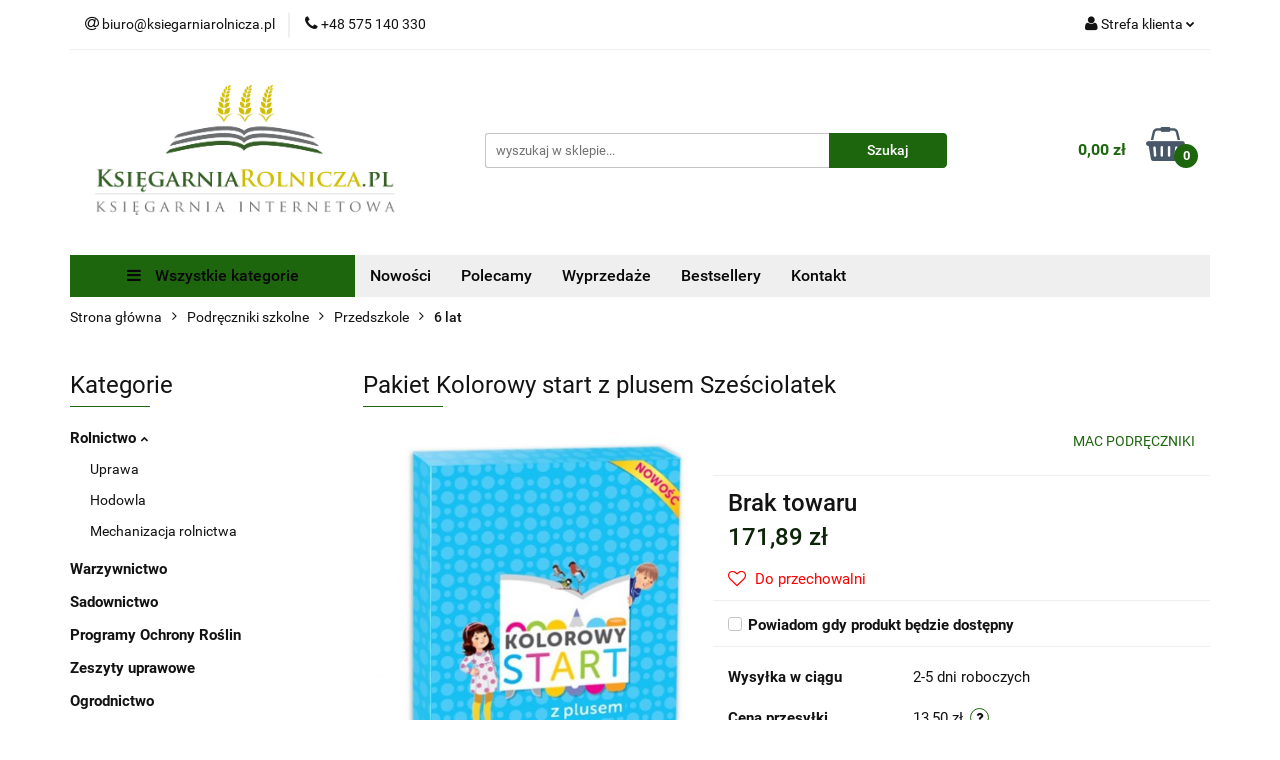

--- FILE ---
content_type: text/html; charset=utf-8
request_url: https://www.ksiegarniarolnicza.pl/Pakiet-Kolorowy-start-z-plusem-Szesciolatek-p15951
body_size: 35242
content:
<!DOCTYPE html>
<html lang="pl" currency="PLN"  class=" ">
	<head>
		<meta http-equiv="Content-Type" content="text/html; charset=UTF-8" />
		<meta name="description" content="Pakiet Kolorowy start z plusem Sześciolatek Kolorowy start z plusem to kontynuacja bestsellerowego pakietu, przeznaczona dla dzieci objętych rocznym przygotowaniem przedszkolnym. Koncepcja pakietu oparta jest na aktywności w ujęciu transgresyjnym, która w">
		<meta name="keywords" content="księgarnia rolnicza rolnictwo sadownictwo warzywnictwo uprawa hodowla  agrobiznes ogrodnictwo prawo rolne książki rolnicze książki ogrodnicze książki sadownicze książki warzywnictwo podręczniki rolnictwo podręczniki architektura krajobrazu">
					<meta name="generator" content="Sky-Shop">
						<meta name="author" content="KsiegarniaRolnicza.pl - działa na oprogramowaniu sklepów internetowych Sky-Shop.pl">
		<meta name="viewport" content="width=device-width, initial-scale=1.0">
		<meta name="skin_id" content="universal">
		<meta property="og:title" content="Pakiet Kolorowy start z plusem Sześciolatek &gt; Księgarnia Rolnicza">
		<meta property="og:description" content="Pakiet Kolorowy start z plusem Sześciolatek Kolorowy start z plusem to kontynuacja bestsellerowego pakietu, przeznaczona dla dzieci objętych rocznym przygotowaniem przedszkolnym. Koncepcja pakietu oparta jest na aktywności w ujęciu transgresyjnym, która w">
					<meta property="og:image" content="https://www.ksiegarniarolnicza.pl/images/bzek/16000-17000/Pakiet-Kolorowy-start-z-plusem-Szesciolatek_%5B16549%5D_568.jpg">
			<meta property="og:image:type" content="image/jpeg">
			<meta property="og:image:width" content="568">
			<meta property="og:image:height" content="703">
			<link rel="image_src" href="https://www.ksiegarniarolnicza.pl/images/bzek/16000-17000/Pakiet-Kolorowy-start-z-plusem-Szesciolatek_%5B16549%5D_568.jpg">
							<link rel="shortcut icon" href="/upload/bzek/favicon.png">
									<link rel="next" href="https://www.ksiegarniarolnicza.pl/Pakiet-Kolorowy-start-z-plusem-Szesciolatek-p15951/pa/2#scr">
							<link rel="canonical" href="https://www.ksiegarniarolnicza.pl/Pakiet-Kolorowy-start-z-plusem-Szesciolatek-p15951">
						<title>Pakiet Kolorowy start z plusem Sześciolatek &gt; Księgarnia Rolnicza</title>
		

				



<!-- edrone -->



	
        <script>
        const getCookie = (name) => {
            const pair = document.cookie.split('; ').find(x => x.startsWith(name+'='))
            if (pair) {
                return JSON.parse(pair.split('=')[1])
            }
        }

        const ccCookie = getCookie('cc_cookie')

        window.dataLayer = window.dataLayer || [];
        function gtag(){dataLayer.push(arguments);}

        gtag('consent', 'default', {
            'ad_storage': 'denied',
            'analytics_storage': 'denied',
            'ad_user_data': 'denied',
            'ad_personalization':  'denied',
            'security_storage': 'denied',
            'personalization_storage': 'denied',
            'functionality_storage': 'denied',
            wait_for_update: 500
        });

        // --- MICROSOFT ---
        window.uetq = window.uetq || [];
        window.uetq.push('consent', 'default', {
            'ad_storage': 'denied'
        });

        if (ccCookie) {
            gtag('consent', 'update', {
                'ad_storage': ccCookie.categories.includes('marketing') ? 'granted' : 'denied',
                'analytics_storage': ccCookie.categories.includes('analytics') ? 'granted' : 'denied',
                'ad_user_data': ccCookie.categories.includes('marketing') ? 'granted' : 'denied',
                'ad_personalization':  ccCookie.categories.includes('marketing') ? 'granted' : 'denied',
                'security_storage': 'granted',
                'personalization_storage': 'granted',
                'functionality_storage': 'granted'
            });

            // --- MICROSOFT ---
            window.uetq.push('consent', 'update', {
                'ad_storage': ccCookie.categories.includes('marketing') ? 'granted' : 'denied'
            });
        }

    </script>
        <script async src="https://www.googletagmanager.com/gtag/js?id=G-SKB29RMVKJ"></script>
    <script>
        window.dataLayer = window.dataLayer || [];
        function gtag(){dataLayer.push(arguments);}
        gtag('js', new Date());

        gtag('config', 'G-SKB29RMVKJ');
    </script>
	
<script type="text/plain" data-cookiecategory="marketing">
    gtag('config', 'AW-810189172');
                gtag('event', 'view_item', {
            'value': parseFloat('171.89'),            'items': [{
                'id': '15951',
                'google_business_vertical': 'retail'
            }]
        });
    </script>


	<script>
		var GA_4_PRODUCTS_DATA =  [{"item_id":15951,"item_brand":"MAC PODR\u0118CZNIKI","item_category":"6 lat"}] ;
			</script>







	<script id="ceneo_opinie" type="text/plain" data-cookiecategory="marketing">(function(w,d,s,i,dl){w._ceneo = w._ceneo || function () {
		w._ceneo.e = w._ceneo.e || []; w._ceneo.e.push(arguments); };
		w._ceneo.e = w._ceneo.e || [];dl=dl===undefined?"dataLayer":dl;
		const f = d.getElementsByTagName(s)[0], j = d.createElement(s); j.defer = true;
		j.src = "https://ssl.ceneo.pl/ct/v5/script.js?accountGuid=" + i + "&t=" +
				Date.now() + (dl ? "&dl=" + dl : ''); f.parentNode.insertBefore(j, f);
	})(window, document, "script", "32fce68b-79dc-4174-9950-009e0de2bb6d");</script>
		<script type="text/javascript">

			function imageLoaded(element, target = "prev") {
				let siblingElement;
				if (target === "prev") {
					siblingElement = element.previousElementSibling;
				} else if (target === "link") {
					siblingElement = element.parentElement.previousElementSibling;
				}
				if (siblingElement && (siblingElement.classList.contains("fa") || siblingElement.classList.contains("icon-refresh"))) {
					siblingElement.style.display = "none";
				}
			}
			</script>

        
		<link rel="stylesheet" href="/view/new/userContent/bzek/style.css?v=625">
		<!-- Google Tag Manager -->
<script>(function(w,d,s,l,i){w[l]=w[l]||[];w[l].push({'gtm.start':
new Date().getTime(),event:'gtm.js'});var f=d.getElementsByTagName(s)[0],
j=d.createElement(s),dl=l!='dataLayer'?'&l='+l:'';j.async=true;j.src=
'https://www.googletagmanager.com/gtm.js?id='+i+dl;f.parentNode.insertBefore(j,f);
})(window,document,'script','dataLayer','GTM-N7BLDPZ');</script>
<!-- End Google Tag Manager -->
		
		<script src="/view/new/scheme/public/_common/js/libs/promise/promise.min.js"></script>
		<script src="/view/new/scheme/public/_common/js/libs/jquery/jquery.min.js"></script>
		<script src="/view/new/scheme/public/_common/js/libs/angularjs/angularjs.min.js"></script>
	</head>
	<body 		  data-coupon-codes-active="1"
		  data-free-delivery-info-active="1"
		  data-generate-pdf-config="PRODUCT_AND_CART"
		  data-hide-price="0"
		  data-is-user-logged-id="0"
		  data-loyalty-points-active="0"
		  data-cart-simple-info-quantity="0"
		  data-cart-simple-info-price="0,00 zł"
		  data-base="PLN"
		  data-used="PLN|zł"
		  data-rates="'PLN':1"
		  data-decimal-hide="0"
		  data-decimal=","
		  data-thousand=" "
		   data-js-hash="b2645ac073"		  data-gtag-events="true" data-gtag-id="G-SKB29RMVKJ"		  		  class="		  		  		  		  "
		  		  		  		  		  data-hurt-price-type=""
		  data-hurt-price-text=""
		  		  data-tax="23"
	>
		
		
					
<!-- Google Tag Manager (noscript) -->
<noscript>
    <iframe src="https://www.googletagmanager.com/ns.html?id=G-SKB29RMVKJ"
                  height="0" width="0" style="display:none;visibility:hidden"></iframe>
</noscript>
<!-- End Google Tag Manager (noscript) -->
		


<div id="aria-live" role="alert" aria-live="assertive" class="sr-only">&nbsp;</div>
<main class="skyshop-container" data-ng-app="SkyShopModule">
		

<div data-ng-controller="CartCtrl" data-ng-init="init({type: 'QUICK_CART', turnOffSales: 0})">
		
<md-sidenav ng-cloak md-component-id="mobile-cart" class="md-sidenav-right position-fixed" sidenav-swipe>
    <md-content layout-padding="">
        <div class="dropdown dropdown-quick-cart">
            
  <ul data-ng-if="data.cartSelected || data.hidePrice" class="quick-cart-products-wrapper products">
    <li data-ng-if="!data.cartSelected.items.length" class="quick-cart-empty-wrapper">
      <div class="quick-cart-empty-title">
        Koszyk jest pusty
      </div>
    </li>
    <li data-ng-if="data.cartSelected.items.length && item.type !== 'GRATIS_PRODUCT'" class="quick-cart-products__item" data-nosnippet data-ng-repeat="item in data.cartSelected.items track by item.id">
      <div class="container-fluid">
        <div class="row product">
          <div>
            <button data-ng-click="openProductPage(item.product)" data-ng-disabled="isApiPending">
              <img class="product-image"
                   data-ng-srcset="[{[item.product.photo.url]}] 125w"
                   sizes="(max-width: 1200px) 125px, 125px"
                   data-ng-src="[{[item.product.photo.url]}]"
                   alt="[{[item.product.name]}]"/>
            </button>
          </div>
          <div>
            <button data-ng-click="openProductPage(item.product)" data-ng-disabled="isApiPending">
              <span class="product-name" data-ng-bind="item.product.name"></span>
            </button>
            <span class="product-total">
            <span data-ng-bind="item.quantity"></span> x <span data-ng-bind-html="item.unitPriceSummary | priceFormat:''"></span>
          </span>
          </div>
          <div>
            <i class="close-shape"
               is-disabled="isApiPending"
               remove-list-item
               parent-selector-to-remove="'li'"
               collapse-animation="true"
               click="deleteCartItem(item.id)"></i>
          </div>
        </div>
      </div>
    </li>
  </ul>
  <div data-ng-if="data.cartSelected || data.hidePrice" class="quick-cart-products-actions">
    <div class="quick-cart-products-actions__summary">
      <div data-ng-if="cartFinalDiscountByFreeDelivery() || (data.cartFreeDelivery && data.cartFreeDelivery.status !== data.cartFreeDeliveryStatuses.NOT_AVAILABLE)" class="quick-cart-products-actions__summary-delivery">
        <div data-ng-if="!cartFinalDiscountByFreeDelivery()  && data.cartFreeDelivery.missingAmount > 0" class="summary-element cart-is-free-shipment">
          <span>Do bezpłatnej dostawy brakuje</span>
          <span data-ng-bind-html="data.cartFreeDelivery | priceFormat: ''">-,--</span>
        </div>
        <div data-ng-if="cartFinalDiscountByFreeDelivery() || data.cartFreeDelivery.missingAmount <= 0" class="summary-element free-shipment-wrapper">
          <i class="fa fa-truck"></i>
          <span class="value-upper free-shipment-info">Darmowa dostawa!</span>
        </div>
        <div>
        </div>
      </div>

      <div class="quick-cart-products-actions__summary-total-price">
        <span>Suma </span>
        <span data-ng-if="!data.hidePrice" class="value" data-ng-bind-html="data.cartSelected.priceSummary | priceFormat:'':true">0,00 zł</span>
        <span data-ng-if="data.hidePrice" class="hide-price-text"></span>
      </div>
            <div class="quick-cart-products-actions__summary-discount-info" data-ng-if="data.cartSelected.priceSummary.final.gross != data.cartSelected.priceSummary.base.gross">
        <small>Cena uwzględnia rabaty</small>
      </div>
    </div>
    <button data-ng-disabled="isApiPending" type="button" class="btn btn-primary btn-block" data-ng-click="goToCart()">
      Realizuj zamówienie
    </button>
  </div>
  <!--googleon: all-->
        </div>
    </md-content>
</md-sidenav>	<header id="header" class="mod-header-6 ">
		<div class="header_inner_wrapper">
		
<section class="mobile-search">
  <span class="title">Szukaj</span>
  <i class="close-shape"></i>
    <form method="GET" action="/category/#top">
      <div class="row">
        <div class="mobile-search-input-wrapper clearbox">
          <input class="input-field " type="text" name="q" product-per-page="4" value="" placeholder="wyszukaj w sklepie..." autocomplete="off"  />
          <i class="clearbox_button"></i>
                  </div>
        <div class="mobile-search-btn-wrapper">
          <input type="submit" value="Szukaj" class="btn btn-primary btn-block">
        </div>
      </div>
          </form>
</section>
		
		<section class="top_bar">
			<div class="sky-container">
				<div class="top_bar_inner_wrapper">
					<div class="top_bar_item left">
						
<div class="top_bar_item_list_wrapper">
  <ul class="top_bar_item_list">
        <li data-type="email" class="top_bar_item_list_item hidden-on-mobile" id="top_bar_item_list_item_email">
                  <a href="mailto:biuro@ksiegarniarolnicza.pl">
            <div class="top_bar_item_list_item_icon" id="top_bar_item_list_item_email_icon">
              <span class="helper-icon">
                <i class="fa fa-at"></i>
              </span>
            </div>
            <span class="helper-text">
              biuro@ksiegarniarolnicza.pl
            </span>
          </a>
                  </li>
              <li data-type="phone" class="top_bar_item_list_item hidden-on-mobile" id="top_bar_item_list_item_phone">
                      <a href="tel: +48 575 140 330">
              <div class="top_bar_item_list_item_icon" id="top_bar_item_list_item_phone_icon">
                <span class="helper-icon">
                  <i class="fa fa-phone"></i>
                </span>
              </div>
              <span class="helper-text">
                 +48 575 140 330
              </span>
            </a>
                </li>
                                                                                                                                                    <li id="mobile-open-contact" class="top_bar_item_list_item top_bar_item_list_item_contact hidden-on-desktop">
          <a href="#">
            <div class="top_bar_item_list_item_item_social_envelope_icon">
              <span class="helper-icon">
                <i class="fa fa-envelope"></i>
              </span>
              <span class="helper-arrow">
                <i class="fa fa-chevron-down"></i>
              </span>
            </div>
          </a>
      </li>
      </ul>
</div>					</div>
					<div class="top_bar_item right">
						
<div class="top_bar_item_list_wrapper">
    <ul class="top_bar_item_list">
                        <li class="top_bar_item_list_item user-menu">
            
  <div class="header_top_bar_social_user_icon">
    <span class="helper-icon">
      <i class="fa fa-user"></i>
    </span>
          <span class="hidden-on-mobile">
        Strefa klienta
      </span>
      <span class="helper-arrow">
        <i class="fa fa-chevron-down"></i>      </span> 
  </div>
  <div class="dropdown">
    <ul>
      <li>
        <a href="/login/">Zaloguj się</a>
      </li>
      <li>
        <a href="/register/">Zarejestruj się</a>
      </li>
            <li>
        <a href="/ticket/add/" rel="nofollow">Dodaj zgłoszenie</a>
      </li>
            <li>
        <a href="#" data-cc="c-settings" rel="nofollow">Zgody cookies</a>
      </li>
          </ul>
  </div>
        </li>
                    <li cy-data="headerCart" data-ng-click="openMobileCart($event)" data-ng-mouseenter="loadMobileCart()" class="top_bar_item_list_item quick-cart  hidden-on-desktop ">
                <div class="top_bar_item_list_item_cart_icon">
                    <span class="helper-icon">
                        <i class="fa fa-shopping-basket"></i>
                    </span>
                    <span class="helper-text">
                        Koszyk
                    </span>
                    <span class="helper-text-amount">
                        <span class="helper-cart-left-bracket">(</span>
                        <span data-ng-bind="data.cartAmount">0</span>
                        <span class="helper-cart-right-bracket">)</span>
                    </span>
                    <span class="helper-arrow">
                        <i class="fa fa-chevron-down"></i>
                    </span>
                </div>
                                <div data-ng-if="data.initCartAmount" class="dropdown dropdown-quick-cart">
                    
  <ul data-ng-if="data.cartSelected || data.hidePrice" class="quick-cart-products-wrapper products">
    <li data-ng-if="!data.cartSelected.items.length" class="quick-cart-empty-wrapper">
      <div class="quick-cart-empty-title">
        Koszyk jest pusty
      </div>
    </li>
    <li data-ng-if="data.cartSelected.items.length && item.type !== 'GRATIS_PRODUCT'" class="quick-cart-products__item" data-nosnippet data-ng-repeat="item in data.cartSelected.items track by item.id">
      <div class="container-fluid">
        <div class="row product">
          <div>
            <button data-ng-click="openProductPage(item.product)" data-ng-disabled="isApiPending">
              <img class="product-image"
                   data-ng-srcset="[{[item.product.photo.url]}] 125w"
                   sizes="(max-width: 1200px) 125px, 125px"
                   data-ng-src="[{[item.product.photo.url]}]"
                   alt="[{[item.product.name]}]"/>
            </button>
          </div>
          <div>
            <button data-ng-click="openProductPage(item.product)" data-ng-disabled="isApiPending">
              <span class="product-name" data-ng-bind="item.product.name"></span>
            </button>
            <span class="product-total">
            <span data-ng-bind="item.quantity"></span> x <span data-ng-bind-html="item.unitPriceSummary | priceFormat:''"></span>
          </span>
          </div>
          <div>
            <i class="close-shape"
               is-disabled="isApiPending"
               remove-list-item
               parent-selector-to-remove="'li'"
               collapse-animation="true"
               click="deleteCartItem(item.id)"></i>
          </div>
        </div>
      </div>
    </li>
  </ul>
  <div data-ng-if="data.cartSelected || data.hidePrice" class="quick-cart-products-actions">
    <div class="quick-cart-products-actions__summary">
      <div data-ng-if="cartFinalDiscountByFreeDelivery() || (data.cartFreeDelivery && data.cartFreeDelivery.status !== data.cartFreeDeliveryStatuses.NOT_AVAILABLE)" class="quick-cart-products-actions__summary-delivery">
        <div data-ng-if="!cartFinalDiscountByFreeDelivery()  && data.cartFreeDelivery.missingAmount > 0" class="summary-element cart-is-free-shipment">
          <span>Do bezpłatnej dostawy brakuje</span>
          <span data-ng-bind-html="data.cartFreeDelivery | priceFormat: ''">-,--</span>
        </div>
        <div data-ng-if="cartFinalDiscountByFreeDelivery() || data.cartFreeDelivery.missingAmount <= 0" class="summary-element free-shipment-wrapper">
          <i class="fa fa-truck"></i>
          <span class="value-upper free-shipment-info">Darmowa dostawa!</span>
        </div>
        <div>
        </div>
      </div>

      <div class="quick-cart-products-actions__summary-total-price">
        <span>Suma </span>
        <span data-ng-if="!data.hidePrice" class="value" data-ng-bind-html="data.cartSelected.priceSummary | priceFormat:'':true">0,00 zł</span>
        <span data-ng-if="data.hidePrice" class="hide-price-text"></span>
      </div>
            <div class="quick-cart-products-actions__summary-discount-info" data-ng-if="data.cartSelected.priceSummary.final.gross != data.cartSelected.priceSummary.base.gross">
        <small>Cena uwzględnia rabaty</small>
      </div>
    </div>
    <button data-ng-disabled="isApiPending" type="button" class="btn btn-primary btn-block" data-ng-click="goToCart()">
      Realizuj zamówienie
    </button>
  </div>
  <!--googleon: all-->
                </div>
                            </li>
            </ul>
</div>
					</div>
				</div>
			</div>
		</section>
		<section class="header_middle_content">
			<div class="sky-container">
				<div class="header_middle_content_inner_wrapper">
					<a href="/" class="header_middle_content_logo">
						<img src="/upload/bzek/logos//pionowe1_3xklos_obok%282%29.png" data-src-old-browser="" alt=" KsiegarniaRolnicza.pl " />
					</a>
					<ul class="mobile-actions">
						<li id="mobile-open-search">
							<i class="fa fa-search"></i>
						</li>
						<li id="mobile-open-menu">
							<i class="fa fa-bars"></i>
						</li>
					</ul>
					<div class="header_middle_content_searchbox search-box ">
						<form method="GET" action="/category/#top">
							<div class="header_middle_content_searchbox_input_wrapper">
								<input cy-data="headerSearch" class="input-field " type="text" name="q" value="" placeholder="wyszukaj w sklepie..." autocomplete="off"  />
															</div>
							<div class="header_middle_content_searchbox_button_wrapper">
								<input type="submit" value="Szukaj" class="btn btn-primary btn-block">
															</div>
						</form>
					</div>
										
<div cy-data="headerCart" class="header_middle_content_quick_cart_wrapper quick-cart">
  <a data-ng-click="openMobileCart($event)" data-ng-mouseenter="loadMobileCart()" href="/cart/" class="header_middle_content_quick_cart" rel="nofollow">
    <div class="header_middle_content_quick_cart_price price"><span data-ng-bind-html="data.cartPriceSummary | priceFormat:'':false:'final':'0,00 zł'">0,00 zł</span></div>
    <i class="fa fa-shopping-basket"></i>
    <div class="header_middle_content_quick_cart_counter counter"><span data-ng-bind="data.cartAmount">0</span></div>
  </a>
    <div ng-cloak data-ng-if="data.initCartAmount" class="dropdown dropdown-quick-cart">
    
  <ul data-ng-if="data.cartSelected || data.hidePrice" class="quick-cart-products-wrapper products">
    <li data-ng-if="!data.cartSelected.items.length" class="quick-cart-empty-wrapper">
      <div class="quick-cart-empty-title">
        Koszyk jest pusty
      </div>
    </li>
    <li data-ng-if="data.cartSelected.items.length && item.type !== 'GRATIS_PRODUCT'" class="quick-cart-products__item" data-nosnippet data-ng-repeat="item in data.cartSelected.items track by item.id">
      <div class="container-fluid">
        <div class="row product">
          <div>
            <button data-ng-click="openProductPage(item.product)" data-ng-disabled="isApiPending">
              <img class="product-image"
                   data-ng-srcset="[{[item.product.photo.url]}] 125w"
                   sizes="(max-width: 1200px) 125px, 125px"
                   data-ng-src="[{[item.product.photo.url]}]"
                   alt="[{[item.product.name]}]"/>
            </button>
          </div>
          <div>
            <button data-ng-click="openProductPage(item.product)" data-ng-disabled="isApiPending">
              <span class="product-name" data-ng-bind="item.product.name"></span>
            </button>
            <span class="product-total">
            <span data-ng-bind="item.quantity"></span> x <span data-ng-bind-html="item.unitPriceSummary | priceFormat:''"></span>
          </span>
          </div>
          <div>
            <i class="close-shape"
               is-disabled="isApiPending"
               remove-list-item
               parent-selector-to-remove="'li'"
               collapse-animation="true"
               click="deleteCartItem(item.id)"></i>
          </div>
        </div>
      </div>
    </li>
  </ul>
  <div data-ng-if="data.cartSelected || data.hidePrice" class="quick-cart-products-actions">
    <div class="quick-cart-products-actions__summary">
      <div data-ng-if="cartFinalDiscountByFreeDelivery() || (data.cartFreeDelivery && data.cartFreeDelivery.status !== data.cartFreeDeliveryStatuses.NOT_AVAILABLE)" class="quick-cart-products-actions__summary-delivery">
        <div data-ng-if="!cartFinalDiscountByFreeDelivery()  && data.cartFreeDelivery.missingAmount > 0" class="summary-element cart-is-free-shipment">
          <span>Do bezpłatnej dostawy brakuje</span>
          <span data-ng-bind-html="data.cartFreeDelivery | priceFormat: ''">-,--</span>
        </div>
        <div data-ng-if="cartFinalDiscountByFreeDelivery() || data.cartFreeDelivery.missingAmount <= 0" class="summary-element free-shipment-wrapper">
          <i class="fa fa-truck"></i>
          <span class="value-upper free-shipment-info">Darmowa dostawa!</span>
        </div>
        <div>
        </div>
      </div>

      <div class="quick-cart-products-actions__summary-total-price">
        <span>Suma </span>
        <span data-ng-if="!data.hidePrice" class="value" data-ng-bind-html="data.cartSelected.priceSummary | priceFormat:'':true">0,00 zł</span>
        <span data-ng-if="data.hidePrice" class="hide-price-text"></span>
      </div>
            <div class="quick-cart-products-actions__summary-discount-info" data-ng-if="data.cartSelected.priceSummary.final.gross != data.cartSelected.priceSummary.base.gross">
        <small>Cena uwzględnia rabaty</small>
      </div>
    </div>
    <button data-ng-disabled="isApiPending" type="button" class="btn btn-primary btn-block" data-ng-click="goToCart()">
      Realizuj zamówienie
    </button>
  </div>
  <!--googleon: all-->
  </div>
  
</div>									</div>
			</div>
		</section>
		<section class="header_bottom_content">
			<div class="sky-container">

			<div class="menu menu-calculate smart-menu" data-action="inline">
				<ul class="header_bottom_content_list" >
					<li class="header_bottom_content_list_item vertical-menu" id="open-header-left-menu">
													<a href="/">
								<i class="fa fa-bars"></i> Wszystkie kategorie
							</a>
											</li>
					
          <li class="header_bottom_content_list_dropdown_item">
      <a class="header_bottom_content_list_item_anchor" href="/category/c/new" >
        Nowości
      </a>
    </li>
  
          <li class="header_bottom_content_list_dropdown_item">
      <a class="header_bottom_content_list_item_anchor" href="/category/c/recommended" >
        Polecamy
      </a>
    </li>
  
          <li class="header_bottom_content_list_dropdown_item">
      <a class="header_bottom_content_list_item_anchor" href="/category/c/saleout" >
        Wyprzedaże
      </a>
    </li>
  
          <li class="header_bottom_content_list_dropdown_item">
      <a class="header_bottom_content_list_item_anchor" href="/category/c/bestseller" >
        Bestsellery
      </a>
    </li>
  
        <li class="header_bottom_content_list_dropdown_item">
      <a class="header_bottom_content_list_item_anchor" href="/news/n/251/Kontakt">
        Kontakt
      </a>
    </li>
    
					<li class="header_bottom_content_list_item  hamburger click">
						<a href="#">
							<i class="fa fa-bars"></i>
						</a>
						<div class="dropdown">
							<div class="row">
								<div class="col-xs-12 smart-menu">
									<ul class="hambureger-elements"></ul>
								</div>
							</div>
						</div>
					</li>
				</ul>
			</div>
							<section class="header-bottom slide-down">
					<div class="container-fluid">
						<div class="row">
							<div class="col-xs-3">
								<div class="vertical-menu">
									<div class="vertical-menu-content">
										<ul>
																																																	<li>
														<a href="/Rolnictwo-c4">
															<span>Rolnictwo</span>
														</a>
																													<div class="sub-categories items-col-3">
																<div class="sub-categories-content">
																	<div class="row">
																																					<div class="col-xs-4">
																				<div class="cat-title">
																					<a href="/Uprawa-c96">Uprawa</a>
																				</div>
																																							</div>
																																					<div class="col-xs-4">
																				<div class="cat-title">
																					<a href="/Hodowla-c97">Hodowla</a>
																				</div>
																																							</div>
																																					<div class="col-xs-4">
																				<div class="cat-title">
																					<a href="/Mechanizacja-rolnictwa-c3">Mechanizacja rolnictwa</a>
																				</div>
																																							</div>
																																			</div>
																</div>
															</div>
																											</li>
																																						<li>
														<a href="/Warzywnictwo-c93">
															<span>Warzywnictwo</span>
														</a>
																											</li>
																																						<li>
														<a href="/Sadownictwo-c94">
															<span>Sadownictwo</span>
														</a>
																											</li>
																																						<li>
														<a href="/Programy-Ochrony-Roslin-c111">
															<span>Programy Ochrony Roślin</span>
														</a>
																											</li>
																																						<li>
														<a href="/Zeszyty-uprawowe-c118">
															<span>Zeszyty uprawowe</span>
														</a>
																											</li>
																																						<li>
														<a href="/Ogrodnictwo-c99">
															<span>Ogrodnictwo</span>
														</a>
																											</li>
																																						<li>
														<a href="/Prawo-rolne-i-agrobiznes-c13">
															<span>Prawo rolne i agrobiznes</span>
														</a>
																											</li>
																																						<li>
														<a href="/Podreczniki-Nauki-Rolnicze-c114">
															<span>Podręczniki Nauki Rolnicze</span>
														</a>
																											</li>
																																						<li>
														<a href="/Przemysl-Przetworstwo-c15">
															<span>Przemysł/Przetwórstwo</span>
														</a>
																											</li>
																																						<li>
														<a href="/Architektura-krajobrazu-c113">
															<span>Architektura krajobrazu</span>
														</a>
																											</li>
																																						<li>
														<a href="/Weterynaria-c19">
															<span>Weterynaria</span>
														</a>
																											</li>
																																						<li>
														<a href="/Konie-c101">
															<span>Konie</span>
														</a>
																											</li>
																																						<li>
														<a href="/Pszczelarstwo-c100">
															<span>Pszczelarstwo</span>
														</a>
																											</li>
																																						<li>
														<a href="/Rosliny-i-zwierzeta-c116">
															<span>Rośliny i zwierzęta</span>
														</a>
																													<div class="sub-categories items-col-3">
																<div class="sub-categories-content">
																	<div class="row">
																																					<div class="col-xs-4">
																				<div class="cat-title">
																					<a href="/Golebie-c104">Gołębie</a>
																				</div>
																																							</div>
																																					<div class="col-xs-4">
																				<div class="cat-title">
																					<a href="/Zwierzeta-domowe-c103">Zwierzęta domowe</a>
																				</div>
																																							</div>
																																					<div class="col-xs-4">
																				<div class="cat-title">
																					<a href="/Polska-przyroda-c117">Polska przyroda</a>
																				</div>
																																							</div>
																																			</div>
																</div>
															</div>
																											</li>
																																						<li>
														<a href="/Dla-dzieci-Przyrodnicze-c115">
															<span>Dla dzieci Przyrodnicze</span>
														</a>
																											</li>
																																						<li>
														<a href="/Lesnictwo-c24">
															<span>Leśnictwo</span>
														</a>
																											</li>
																																						<li>
														<a href="/Myslistwo-Rybolowstwo-c73">
															<span>Myślistwo. Rybołówstwo</span>
														</a>
																											</li>
																																						<li>
														<a href="/Albumy-c119">
															<span>Albumy</span>
														</a>
																													<div class="sub-categories items-col-3">
																<div class="sub-categories-content">
																	<div class="row">
																																					<div class="col-xs-4">
																				<div class="cat-title">
																					<a href="/Historia-c120">Historia</a>
																				</div>
																																							</div>
																																					<div class="col-xs-4">
																				<div class="cat-title">
																					<a href="/Inne-c121">Inne</a>
																				</div>
																																							</div>
																																					<div class="col-xs-4">
																				<div class="cat-title">
																					<a href="/Krajoznawcze-c122">Krajoznawcze</a>
																				</div>
																																							</div>
																																					<div class="col-xs-4">
																				<div class="cat-title">
																					<a href="/Sztuka-c123">Sztuka</a>
																				</div>
																																							</div>
																																					<div class="col-xs-4">
																				<div class="cat-title">
																					<a href="/Zwierzeta-c124">Zwierzęta</a>
																				</div>
																																							</div>
																																					<div class="col-xs-4">
																				<div class="cat-title">
																					<a href="/Przyroda-c125">Przyroda</a>
																				</div>
																																							</div>
																																					<div class="col-xs-4">
																				<div class="cat-title">
																					<a href="/Kuchnia-c126">Kuchnia</a>
																				</div>
																																							</div>
																																			</div>
																</div>
															</div>
																											</li>
																																						<li>
														<a href="/Biografia-c249">
															<span>Biografia</span>
														</a>
																													<div class="sub-categories items-col-3">
																<div class="sub-categories-content">
																	<div class="row">
																																					<div class="col-xs-4">
																				<div class="cat-title">
																					<a href="/Dzienniki-wspomnienia-c250">Dzienniki, wspomnienia</a>
																				</div>
																																							</div>
																																					<div class="col-xs-4">
																				<div class="cat-title">
																					<a href="/Biografie-c251">Biografie</a>
																				</div>
																																							</div>
																																					<div class="col-xs-4">
																				<div class="cat-title">
																					<a href="/Dokument-c252">Dokument</a>
																				</div>
																																							</div>
																																					<div class="col-xs-4">
																				<div class="cat-title">
																					<a href="/Wywiad-rzeka-c253">Wywiad rzeka</a>
																				</div>
																																							</div>
																																					<div class="col-xs-4">
																				<div class="cat-title">
																					<a href="/Inne-c254">Inne</a>
																				</div>
																																							</div>
																																			</div>
																</div>
															</div>
																											</li>
																																						<li>
														<a href="/Biznes-ekonomia-marketing-c255">
															<span>Biznes, ekonomia, marketing</span>
														</a>
																													<div class="sub-categories items-col-3">
																<div class="sub-categories-content">
																	<div class="row">
																																					<div class="col-xs-4">
																				<div class="cat-title">
																					<a href="/Zarzadzanie-c256">Zarządzanie</a>
																				</div>
																																							</div>
																																					<div class="col-xs-4">
																				<div class="cat-title">
																					<a href="/Ekonomia-c257">Ekonomia</a>
																				</div>
																																							</div>
																																					<div class="col-xs-4">
																				<div class="cat-title">
																					<a href="/Biznes-c258">Biznes</a>
																				</div>
																																							</div>
																																					<div class="col-xs-4">
																				<div class="cat-title">
																					<a href="/Finanse-rachunkowosc-c259">Finanse, rachunkowość</a>
																				</div>
																																							</div>
																																					<div class="col-xs-4">
																				<div class="cat-title">
																					<a href="/Marketing-c260">Marketing</a>
																				</div>
																																							</div>
																																					<div class="col-xs-4">
																				<div class="cat-title">
																					<a href="/E-biznes-c261">E-biznes</a>
																				</div>
																																							</div>
																																					<div class="col-xs-4">
																				<div class="cat-title">
																					<a href="/Gospodarka-c262">Gospodarka</a>
																				</div>
																																							</div>
																																			</div>
																</div>
															</div>
																											</li>
																																						<li>
														<a href="/Historia-c263">
															<span>Historia</span>
														</a>
																													<div class="sub-categories items-col-3">
																<div class="sub-categories-content">
																	<div class="row">
																																					<div class="col-xs-4">
																				<div class="cat-title">
																					<a href="/Historia-Polski-c264">Historia Polski</a>
																				</div>
																																							</div>
																																					<div class="col-xs-4">
																				<div class="cat-title">
																					<a href="/Dzienniki-pamietniki-wspomnienia-c265">Dzienniki, pamiętniki, wspomnienia</a>
																				</div>
																																							</div>
																																					<div class="col-xs-4">
																				<div class="cat-title">
																					<a href="/Politologia-c266">Politologia</a>
																				</div>
																																							</div>
																																					<div class="col-xs-4">
																				<div class="cat-title">
																					<a href="/Historia-powszechna-c267">Historia powszechna</a>
																				</div>
																																							</div>
																																					<div class="col-xs-4">
																				<div class="cat-title">
																					<a href="/Militaria-c268">Militaria</a>
																				</div>
																																							</div>
																																			</div>
																</div>
															</div>
																											</li>
																																						<li>
														<a href="/Jezyki-obce-c128">
															<span>Języki obce</span>
														</a>
																													<div class="sub-categories items-col-3">
																<div class="sub-categories-content">
																	<div class="row">
																																					<div class="col-xs-4">
																				<div class="cat-title">
																					<a href="/Literatura-obcojezyczna-c129">Literatura obcojęzyczna</a>
																				</div>
																																							</div>
																																					<div class="col-xs-4">
																				<div class="cat-title">
																					<a href="/Slowniki-obcojezyczne-c130">Słowniki obcojęzyczne</a>
																				</div>
																																							</div>
																																					<div class="col-xs-4">
																				<div class="cat-title">
																					<a href="/Nauka-jezyka-c131">Nauka języka</a>
																				</div>
																																							</div>
																																					<div class="col-xs-4">
																				<div class="cat-title">
																					<a href="/Fiszki-c132">Fiszki</a>
																				</div>
																																							</div>
																																					<div class="col-xs-4">
																				<div class="cat-title">
																					<a href="/Rozmowki-c133">Rozmówki</a>
																				</div>
																																							</div>
																																			</div>
																</div>
															</div>
																											</li>
																																						<li>
														<a href="/Kartografia-i-przewodniki-c134">
															<span>Kartografia i przewodniki</span>
														</a>
																													<div class="sub-categories items-col-3">
																<div class="sub-categories-content">
																	<div class="row">
																																					<div class="col-xs-4">
																				<div class="cat-title">
																					<a href="/Kartografia-c135">Kartografia</a>
																				</div>
																																							</div>
																																					<div class="col-xs-4">
																				<div class="cat-title">
																					<a href="/Albumy-krajoznawcze-c136">Albumy krajoznawcze</a>
																				</div>
																																							</div>
																																					<div class="col-xs-4">
																				<div class="cat-title">
																					<a href="/Przewodniki-turystyczne-c137">Przewodniki turystyczne</a>
																				</div>
																																							</div>
																																			</div>
																</div>
															</div>
																											</li>
																																						<li>
														<a href="/Ksiazki-dla-mlodziezy-c147">
															<span>Książki dla młodzieży</span>
														</a>
																													<div class="sub-categories items-col-3">
																<div class="sub-categories-content">
																	<div class="row">
																																					<div class="col-xs-4">
																				<div class="cat-title">
																					<a href="/Literatura-c148">Literatura</a>
																				</div>
																																							</div>
																																					<div class="col-xs-4">
																				<div class="cat-title">
																					<a href="/Inne-c149">Inne</a>
																				</div>
																																							</div>
																																					<div class="col-xs-4">
																				<div class="cat-title">
																					<a href="/Fantastyka-c150">Fantastyka</a>
																				</div>
																																							</div>
																																					<div class="col-xs-4">
																				<div class="cat-title">
																					<a href="/Poradniki-c151">Poradniki</a>
																				</div>
																																							</div>
																																					<div class="col-xs-4">
																				<div class="cat-title">
																					<a href="/Lektury-i-opracowania-c152">Lektury i opracowania</a>
																				</div>
																																							</div>
																																					<div class="col-xs-4">
																				<div class="cat-title">
																					<a href="/Popularnonaukowe-c153">Popularnonaukowe</a>
																				</div>
																																							</div>
																																			</div>
																</div>
															</div>
																											</li>
																																						<li>
														<a href="/Kuchnia-diety-c154">
															<span>Kuchnia, diety</span>
														</a>
																													<div class="sub-categories items-col-3">
																<div class="sub-categories-content">
																	<div class="row">
																																					<div class="col-xs-4">
																				<div class="cat-title">
																					<a href="/Diety-i-zdrowe-zywienie-c155">Diety i zdrowe żywienie</a>
																				</div>
																																							</div>
																																					<div class="col-xs-4">
																				<div class="cat-title">
																					<a href="/Kuchnia-c156">Kuchnia</a>
																				</div>
																																							</div>
																																					<div class="col-xs-4">
																				<div class="cat-title">
																					<a href="/Inne-c157">Inne</a>
																				</div>
																																							</div>
																																					<div class="col-xs-4">
																				<div class="cat-title">
																					<a href="/Napoje-c158">Napoje</a>
																				</div>
																																							</div>
																																					<div class="col-xs-4">
																				<div class="cat-title">
																					<a href="/Autorskie-ksiazki-kucharskie-c159">Autorskie ksiązki kucharskie</a>
																				</div>
																																							</div>
																																					<div class="col-xs-4">
																				<div class="cat-title">
																					<a href="/Kuchnia-regionalna-c160">Kuchnia regionalna</a>
																				</div>
																																							</div>
																																			</div>
																</div>
															</div>
																											</li>
																																						<li>
														<a href="/Literatura-c269">
															<span>Literatura</span>
														</a>
																													<div class="sub-categories items-col-3">
																<div class="sub-categories-content">
																	<div class="row">
																																					<div class="col-xs-4">
																				<div class="cat-title">
																					<a href="/Fantastyka-c270">Fantastyka</a>
																				</div>
																																							</div>
																																					<div class="col-xs-4">
																				<div class="cat-title">
																					<a href="/Powiesc-c271">Powieść</a>
																				</div>
																																							</div>
																																					<div class="col-xs-4">
																				<div class="cat-title">
																					<a href="/Obyczajowa-c272">Obyczajowa</a>
																				</div>
																																							</div>
																																					<div class="col-xs-4">
																				<div class="cat-title">
																					<a href="/Literatura-faktu-c273">Literatura faktu</a>
																				</div>
																																							</div>
																																					<div class="col-xs-4">
																				<div class="cat-title">
																					<a href="/Science-fiction-c274">Science fiction</a>
																				</div>
																																							</div>
																																					<div class="col-xs-4">
																				<div class="cat-title">
																					<a href="/Poezja-c275">Poezja</a>
																				</div>
																																							</div>
																																					<div class="col-xs-4">
																				<div class="cat-title">
																					<a href="/Proza-c276">Proza</a>
																				</div>
																																							</div>
																																					<div class="col-xs-4">
																				<div class="cat-title">
																					<a href="/Sensacja-kryminal-c277">Sensacja kryminał</a>
																				</div>
																																							</div>
																																					<div class="col-xs-4">
																				<div class="cat-title">
																					<a href="/Opowiadania-c278">Opowiadania</a>
																				</div>
																																							</div>
																																					<div class="col-xs-4">
																				<div class="cat-title">
																					<a href="/Horror-thriller-c279">Horror thriller</a>
																				</div>
																																							</div>
																																					<div class="col-xs-4">
																				<div class="cat-title">
																					<a href="/Essej-reportaz-c280">Essej, reportaż</a>
																				</div>
																																							</div>
																																					<div class="col-xs-4">
																				<div class="cat-title">
																					<a href="/Aforyzm-sentencje-mysli-c281">Aforyzm sentencje myśli</a>
																				</div>
																																							</div>
																																					<div class="col-xs-4">
																				<div class="cat-title">
																					<a href="/Podroznicza-c282">Podróżnicza</a>
																				</div>
																																							</div>
																																					<div class="col-xs-4">
																				<div class="cat-title">
																					<a href="/Romans-c283">Romans</a>
																				</div>
																																							</div>
																																					<div class="col-xs-4">
																				<div class="cat-title">
																					<a href="/Publicystyka-c284">Publicystyka</a>
																				</div>
																																							</div>
																																					<div class="col-xs-4">
																				<div class="cat-title">
																					<a href="/Humor-c285">Humor</a>
																				</div>
																																							</div>
																																					<div class="col-xs-4">
																				<div class="cat-title">
																					<a href="/Piekna-c286">Piękna</a>
																				</div>
																																							</div>
																																					<div class="col-xs-4">
																				<div class="cat-title">
																					<a href="/Dramat-c287">Dramat</a>
																				</div>
																																							</div>
																																					<div class="col-xs-4">
																				<div class="cat-title">
																					<a href="/Pamietniki-dzienniki-listy-c288">Pamiętniki, dzienniki, listy</a>
																				</div>
																																							</div>
																																					<div class="col-xs-4">
																				<div class="cat-title">
																					<a href="/Literaturoznawstwo-c289">Literaturoznawstwo</a>
																				</div>
																																							</div>
																																					<div class="col-xs-4">
																				<div class="cat-title">
																					<a href="/Wspolczesna-c290">Współczesna</a>
																				</div>
																																							</div>
																																			</div>
																</div>
															</div>
																											</li>
																																						<li>
														<a href="/Logopedia-pedagogika-dydaktyka-c161">
															<span>Logopedia, pedagogika, dydaktyka</span>
														</a>
																											</li>
																																						<li>
														<a href="/Nauka-i-technika-c162">
															<span>Nauka i technika</span>
														</a>
																													<div class="sub-categories items-col-3">
																<div class="sub-categories-content">
																	<div class="row">
																																					<div class="col-xs-4">
																				<div class="cat-title">
																					<a href="/Technika-c163">Technika</a>
																				</div>
																																							</div>
																																					<div class="col-xs-4">
																				<div class="cat-title">
																					<a href="/Nauki-scisle-c164">Nauki ścisłe</a>
																				</div>
																																							</div>
																																					<div class="col-xs-4">
																				<div class="cat-title">
																					<a href="/Medycyna-c165">Medycyna</a>
																				</div>
																																							</div>
																																					<div class="col-xs-4">
																				<div class="cat-title">
																					<a href="/Popularnonaukowe-c166">Popularnonaukowe</a>
																				</div>
																																							</div>
																																					<div class="col-xs-4">
																				<div class="cat-title">
																					<a href="/Informatyka-c167">Informatyka</a>
																				</div>
																																							</div>
																																					<div class="col-xs-4">
																				<div class="cat-title">
																					<a href="/Inne-c168">Inne</a>
																				</div>
																																							</div>
																																					<div class="col-xs-4">
																				<div class="cat-title">
																					<a href="/Nauki-spoleczne-c169">Nauki społeczne</a>
																				</div>
																																							</div>
																																					<div class="col-xs-4">
																				<div class="cat-title">
																					<a href="/Nauki-przyrodnicze-c170">Nauki przyrodnicze</a>
																				</div>
																																							</div>
																																					<div class="col-xs-4">
																				<div class="cat-title">
																					<a href="/Jezykoznawstwo-c171">Językoznawstwo</a>
																				</div>
																																							</div>
																																			</div>
																</div>
															</div>
																											</li>
																																						<li>
														<a href="/Nauki-humanistyczne-c172">
															<span>Nauki humanistyczne</span>
														</a>
																													<div class="sub-categories items-col-3">
																<div class="sub-categories-content">
																	<div class="row">
																																					<div class="col-xs-4">
																				<div class="cat-title">
																					<a href="/Psychologia-c173">Psychologia</a>
																				</div>
																																							</div>
																																					<div class="col-xs-4">
																				<div class="cat-title">
																					<a href="/Filozofia-c174">Filozofia</a>
																				</div>
																																							</div>
																																					<div class="col-xs-4">
																				<div class="cat-title">
																					<a href="/Religioznawstwo-c175">Religioznawstwo</a>
																				</div>
																																							</div>
																																					<div class="col-xs-4">
																				<div class="cat-title">
																					<a href="/Kulturoznawstwo-c176">Kulturoznawstwo</a>
																				</div>
																																							</div>
																																					<div class="col-xs-4">
																				<div class="cat-title">
																					<a href="/Socjologia-c177">Socjologia</a>
																				</div>
																																							</div>
																																					<div class="col-xs-4">
																				<div class="cat-title">
																					<a href="/Akademicka-fachowa-c178">Akademicka - fachowa</a>
																				</div>
																																							</div>
																																			</div>
																</div>
															</div>
																											</li>
																																						<li>
														<a href="/Podreczniki-szkolne-c179">
															<span>Podręczniki szkolne</span>
														</a>
																													<div class="sub-categories items-col-3">
																<div class="sub-categories-content">
																	<div class="row">
																																					<div class="col-xs-4">
																				<div class="cat-title">
																					<a href="/Materialy-pomocnicze-c180">Materiały pomocnicze</a>
																				</div>
																																							</div>
																																					<div class="col-xs-4">
																				<div class="cat-title">
																					<a href="/Jezyki-obce-c181">Języki obce</a>
																				</div>
																																							</div>
																																					<div class="col-xs-4">
																				<div class="cat-title">
																					<a href="/Podreczniki-dla-nauczycieli-c182">Podręczniki dla nauczycieli</a>
																				</div>
																																							</div>
																																					<div class="col-xs-4">
																				<div class="cat-title">
																					<a href="/Liceum-Technikum-c183">Liceum, Technikum</a>
																				</div>
																																									<ul>
																																													<li>
																								<a href="/Klasa-1-c190">Klasa 1</a>
																							</li>
																																													<li>
																								<a href="/Klasa-2-c191">Klasa 2</a>
																							</li>
																																													<li>
																								<a href="/Klasa-3-c192">Klasa 3</a>
																							</li>
																																													<li>
																								<a href="/Klasa-4-c193">Klasa 4</a>
																							</li>
																																													<li>
																								<a href="/Klasa-5-Technikum-c194">Klasa 5 Technikum</a>
																							</li>
																																											</ul>
																																							</div>
																																					<div class="col-xs-4">
																				<div class="cat-title">
																					<a href="/Przedmioty-zawodowe-c184">Przedmioty zawodowe</a>
																				</div>
																																									<ul>
																																													<li>
																								<a href="/Branza-turystyczno-hotelarska-c195">Branża turystyczno-hotelarska</a>
																							</li>
																																													<li>
																								<a href="/Branza-mechaniczna-i-samochodowa-c196">Branża mechaniczna i samochodowa</a>
																							</li>
																																													<li>
																								<a href="/Inne-c197">Inne</a>
																							</li>
																																													<li>
																								<a href="/Branza-ekonomiczna-c198">Branża ekonomiczna</a>
																							</li>
																																													<li>
																								<a href="/Branza-budowlana-c199">Branża budowlana</a>
																							</li>
																																													<li>
																								<a href="/Branza-elektroniczna-informatyczna-i-elektryczna-c200">Branża elektroniczna, informatyczna i elektryczna</a>
																							</li>
																																													<li>
																								<a href="/Branza-fryzjersko-kosmetyczna-c201">Branża fryzjersko-kosmetyczna</a>
																							</li>
																																													<li>
																								<a href="/Branza-medyczno-spoleczna-c202">Branża medyczno-społeczna</a>
																							</li>
																																													<li>
																								<a href="/Branza-gastronomiczna-c203">Branża gastronomiczna</a>
																							</li>
																																													<li>
																								<a href="/Branza-rolnicza-c204">Branża rolnicza</a>
																							</li>
																																											</ul>
																																							</div>
																																					<div class="col-xs-4">
																				<div class="cat-title">
																					<a href="/Przedszkole-c185">Przedszkole</a>
																				</div>
																																									<ul>
																																													<li>
																								<a href="/3-lata-c205">3 lata</a>
																							</li>
																																													<li>
																								<a href="/4-lata-c206">4 lata</a>
																							</li>
																																													<li>
																								<a href="/5-lat-c207">5 lat</a>
																							</li>
																																													<li>
																								<a href="/6-lat-c209">6 lat</a>
																							</li>
																																													<li>
																								<a href="/Religia-c210">Religia</a>
																							</li>
																																													<li>
																								<a href="/Jezyki-obce-c211">Języki obce</a>
																							</li>
																																											</ul>
																																							</div>
																																					<div class="col-xs-4">
																				<div class="cat-title">
																					<a href="/Szkola-podstawowa-c186">Szkoła podstawowa</a>
																				</div>
																																									<ul>
																																													<li>
																								<a href="/Klasa-1-c212">Klasa 1</a>
																							</li>
																																													<li>
																								<a href="/Klasa-2-c213">Klasa 2</a>
																							</li>
																																													<li>
																								<a href="/Klasa-3-c214">Klasa 3</a>
																							</li>
																																													<li>
																								<a href="/Klasa-4-c216">Klasa 4</a>
																							</li>
																																													<li>
																								<a href="/Klasa-5-c217">Klasa 5</a>
																							</li>
																																													<li>
																								<a href="/Klasa-6-c218">Klasa 6</a>
																							</li>
																																													<li>
																								<a href="/Klasa-7-c219">Klasa 7</a>
																							</li>
																																													<li>
																								<a href="/Klasa-8-c220">Klasa 8</a>
																							</li>
																																											</ul>
																																							</div>
																																					<div class="col-xs-4">
																				<div class="cat-title">
																					<a href="/Szkola-zawodowa-c188">Szkoła zawodowa</a>
																				</div>
																																									<ul>
																																													<li>
																								<a href="/Klasa-1-c221">Klasa 1</a>
																							</li>
																																													<li>
																								<a href="/Klasa-2-c222">Klasa 2</a>
																							</li>
																																													<li>
																								<a href="/Klasa-3-c223">Klasa 3</a>
																							</li>
																																											</ul>
																																							</div>
																																					<div class="col-xs-4">
																				<div class="cat-title">
																					<a href="/Egzaminacyjne-c189">Egzaminacyjne</a>
																				</div>
																																							</div>
																																					<div class="col-xs-4">
																				<div class="cat-title">
																					<a href="/Lektury-i-opracowania-szkola-podstawowa-c145">Lektury i opracowania szkoła podstawowa</a>
																				</div>
																																							</div>
																																			</div>
																</div>
															</div>
																											</li>
																																						<li>
														<a href="/Poradniki-c224">
															<span>Poradniki</span>
														</a>
																													<div class="sub-categories items-col-3">
																<div class="sub-categories-content">
																	<div class="row">
																																					<div class="col-xs-4">
																				<div class="cat-title">
																					<a href="/Hobby-i-rozrywka-c225">Hobby i rozrywka</a>
																				</div>
																																							</div>
																																					<div class="col-xs-4">
																				<div class="cat-title">
																					<a href="/Rodzina-i-dziecko-c226">Rodzina i dziecko</a>
																				</div>
																																							</div>
																																					<div class="col-xs-4">
																				<div class="cat-title">
																					<a href="/Rozwoj-osobisty-c227">Rozwój osobisty</a>
																				</div>
																																							</div>
																																					<div class="col-xs-4">
																				<div class="cat-title">
																					<a href="/Ezoteryka-c229">Ezoteryka</a>
																				</div>
																																							</div>
																																					<div class="col-xs-4">
																				<div class="cat-title">
																					<a href="/Napoje-i-uzywki-c228">Napoje i używki</a>
																				</div>
																																							</div>
																																					<div class="col-xs-4">
																				<div class="cat-title">
																					<a href="/Moda-i-uroda-c230">Moda i uroda</a>
																				</div>
																																							</div>
																																					<div class="col-xs-4">
																				<div class="cat-title">
																					<a href="/Sport-i-zdrowie-c231">Sport i zdrowie</a>
																				</div>
																																							</div>
																																					<div class="col-xs-4">
																				<div class="cat-title">
																					<a href="/Dom-i-ogrod-c232">Dom i ogród</a>
																				</div>
																																							</div>
																																					<div class="col-xs-4">
																				<div class="cat-title">
																					<a href="/Motywacyjne-c233">Motywacyjne</a>
																				</div>
																																							</div>
																																					<div class="col-xs-4">
																				<div class="cat-title">
																					<a href="/Kuchnia-c234">Kuchnia</a>
																				</div>
																																							</div>
																																					<div class="col-xs-4">
																				<div class="cat-title">
																					<a href="/Zwierzeta-c235">Zwierzęta</a>
																				</div>
																																							</div>
																																					<div class="col-xs-4">
																				<div class="cat-title">
																					<a href="/Fotografia-c236">Fotografia</a>
																				</div>
																																							</div>
																																			</div>
																</div>
															</div>
																											</li>
																																						<li>
														<a href="/Slowniki-i-encyklopedia-c237">
															<span>Słowniki i encyklopedia</span>
														</a>
																													<div class="sub-categories items-col-2">
																<div class="sub-categories-content">
																	<div class="row">
																																					<div class="col-xs-6">
																				<div class="cat-title">
																					<a href="/Encyklopedie-i-leksykony-c238">Encyklopedie i leksykony</a>
																				</div>
																																							</div>
																																					<div class="col-xs-6">
																				<div class="cat-title">
																					<a href="/Slowniki-c239">Słowniki</a>
																				</div>
																																							</div>
																																			</div>
																</div>
															</div>
																											</li>
																																						<li>
														<a href="/Sztuka-c240">
															<span>Sztuka</span>
														</a>
																													<div class="sub-categories items-col-3">
																<div class="sub-categories-content">
																	<div class="row">
																																					<div class="col-xs-4">
																				<div class="cat-title">
																					<a href="/Malarstwo-c241">Malarstwo</a>
																				</div>
																																							</div>
																																					<div class="col-xs-4">
																				<div class="cat-title">
																					<a href="/Inne-c242">Inne</a>
																				</div>
																																							</div>
																																					<div class="col-xs-4">
																				<div class="cat-title">
																					<a href="/Architektura-c243">Architektura</a>
																				</div>
																																							</div>
																																					<div class="col-xs-4">
																				<div class="cat-title">
																					<a href="/Film-c245">Film</a>
																				</div>
																																							</div>
																																					<div class="col-xs-4">
																				<div class="cat-title">
																					<a href="/Fotografia-c246">Fotografia</a>
																				</div>
																																							</div>
																																					<div class="col-xs-4">
																				<div class="cat-title">
																					<a href="/Muzyka-c247">Muzyka</a>
																				</div>
																																							</div>
																																					<div class="col-xs-4">
																				<div class="cat-title">
																					<a href="/Teatr-c248">Teatr</a>
																				</div>
																																							</div>
																																			</div>
																</div>
															</div>
																											</li>
																																	</ul>
									</div>
								</div>
							</div>
													</div>
					</div>
				</section>
						</div>
		</section>
		<section id="sticky-header" data-sticky="yes">
			<div class="sky-container">
				
<div class="sticky-header__wrapper">
    <a href="/" class="sticky-header_content__logo">
        <img src="/upload/bzek/logos//pionowe1_3xklos_obok%282%29.png" data-src-old-browser="" alt=" KsiegarniaRolnicza.pl " />
    </a>
    <section class="sticky-header_content__menu smart-menu" data-action="inline">
         <ul class="sticky-header_content__menu_list">
            
          <li class="header_bottom_content_list_dropdown_item">
      <a class="header_bottom_content_list_item_anchor" href="/category/c/new" >
        Nowości
      </a>
    </li>
  
          <li class="header_bottom_content_list_dropdown_item">
      <a class="header_bottom_content_list_item_anchor" href="/category/c/recommended" >
        Polecamy
      </a>
    </li>
  
          <li class="header_bottom_content_list_dropdown_item">
      <a class="header_bottom_content_list_item_anchor" href="/category/c/saleout" >
        Wyprzedaże
      </a>
    </li>
  
          <li class="header_bottom_content_list_dropdown_item">
      <a class="header_bottom_content_list_item_anchor" href="/category/c/bestseller" >
        Bestsellery
      </a>
    </li>
  
        <li class="header_bottom_content_list_dropdown_item">
      <a class="header_bottom_content_list_item_anchor" href="/news/n/251/Kontakt">
        Kontakt
      </a>
    </li>
    
             <li class="hamburger click sticky-hamburger">
                                        <a href="#">
                                            <i class="fa fa-bars"></i>
                                        </a>
                                        <div class="dropdown">
                                            <div class="row">
                                                <div class="col-xs-12 smart-menu">
                                                    <ul class="hambureger-elements"></ul>
                                                </div>
                                            </div>
                                        </div>
                                    </li>
         </ul>
    </section>
    <section class="sticky-header_content__nav">
        
<div class="inline_nav">
    <ul class="inline_nav_list">
        <li class="inline_nav_list_item search">
            <span class="helper-icon">
                <i class="fa fa-search"></i>
            </span>
            
<div class="search_dropdown dropdown">
    <form method="GET" action="/category/#top">
        <div class="search_dropdown_inner_wrapper search-input">
            <div class="search_dropdown_input_wrapper">
                <input
                                                class="input-field " type="text" name="q" value="" placeholder="wyszukaj w sklepie..." autocomplete="off">
                            </div>
            <div class="search_dropdown_button_wrapper">
                <input type="submit" value="Szukaj" class="btn btn-primary btn-block">
            </div>
        </div>
            </form>
</div>
                    </li>
                        <li class="inline_nav_list_item">
            
  <div class="header_top_bar_social_user_icon">
    <span class="helper-icon">
      <i class="fa fa-user"></i>
    </span>
          </span> 
  </div>
  <div class="dropdown">
    <ul>
      <li>
        <a href="/login/">Zaloguj się</a>
      </li>
      <li>
        <a href="/register/">Zarejestruj się</a>
      </li>
            <li>
        <a href="/ticket/add/" rel="nofollow">Dodaj zgłoszenie</a>
      </li>
            <li>
        <a href="#" data-cc="c-settings" rel="nofollow">Zgody cookies</a>
      </li>
          </ul>
  </div>
        </li>
                <li ng-cloak class="inline_nav_list_item quick-cart">
            <span class="helper-icon">
                <i class="fa fa-shopping-basket"></i>
            </span>
                        <div data-ng-if="data.initCartAmount" class="dropdown dropdown-quick-cart">
                
  <ul data-ng-if="data.cartSelected || data.hidePrice" class="quick-cart-products-wrapper products">
    <li data-ng-if="!data.cartSelected.items.length" class="quick-cart-empty-wrapper">
      <div class="quick-cart-empty-title">
        Koszyk jest pusty
      </div>
    </li>
    <li data-ng-if="data.cartSelected.items.length && item.type !== 'GRATIS_PRODUCT'" class="quick-cart-products__item" data-nosnippet data-ng-repeat="item in data.cartSelected.items track by item.id">
      <div class="container-fluid">
        <div class="row product">
          <div>
            <button data-ng-click="openProductPage(item.product)" data-ng-disabled="isApiPending">
              <img class="product-image"
                   data-ng-srcset="[{[item.product.photo.url]}] 125w"
                   sizes="(max-width: 1200px) 125px, 125px"
                   data-ng-src="[{[item.product.photo.url]}]"
                   alt="[{[item.product.name]}]"/>
            </button>
          </div>
          <div>
            <button data-ng-click="openProductPage(item.product)" data-ng-disabled="isApiPending">
              <span class="product-name" data-ng-bind="item.product.name"></span>
            </button>
            <span class="product-total">
            <span data-ng-bind="item.quantity"></span> x <span data-ng-bind-html="item.unitPriceSummary | priceFormat:''"></span>
          </span>
          </div>
          <div>
            <i class="close-shape"
               is-disabled="isApiPending"
               remove-list-item
               parent-selector-to-remove="'li'"
               collapse-animation="true"
               click="deleteCartItem(item.id)"></i>
          </div>
        </div>
      </div>
    </li>
  </ul>
  <div data-ng-if="data.cartSelected || data.hidePrice" class="quick-cart-products-actions">
    <div class="quick-cart-products-actions__summary">
      <div data-ng-if="cartFinalDiscountByFreeDelivery() || (data.cartFreeDelivery && data.cartFreeDelivery.status !== data.cartFreeDeliveryStatuses.NOT_AVAILABLE)" class="quick-cart-products-actions__summary-delivery">
        <div data-ng-if="!cartFinalDiscountByFreeDelivery()  && data.cartFreeDelivery.missingAmount > 0" class="summary-element cart-is-free-shipment">
          <span>Do bezpłatnej dostawy brakuje</span>
          <span data-ng-bind-html="data.cartFreeDelivery | priceFormat: ''">-,--</span>
        </div>
        <div data-ng-if="cartFinalDiscountByFreeDelivery() || data.cartFreeDelivery.missingAmount <= 0" class="summary-element free-shipment-wrapper">
          <i class="fa fa-truck"></i>
          <span class="value-upper free-shipment-info">Darmowa dostawa!</span>
        </div>
        <div>
        </div>
      </div>

      <div class="quick-cart-products-actions__summary-total-price">
        <span>Suma </span>
        <span data-ng-if="!data.hidePrice" class="value" data-ng-bind-html="data.cartSelected.priceSummary | priceFormat:'':true">0,00 zł</span>
        <span data-ng-if="data.hidePrice" class="hide-price-text"></span>
      </div>
            <div class="quick-cart-products-actions__summary-discount-info" data-ng-if="data.cartSelected.priceSummary.final.gross != data.cartSelected.priceSummary.base.gross">
        <small>Cena uwzględnia rabaty</small>
      </div>
    </div>
    <button data-ng-disabled="isApiPending" type="button" class="btn btn-primary btn-block" data-ng-click="goToCart()">
      Realizuj zamówienie
    </button>
  </div>
  <!--googleon: all-->
            </div>
                    </li>
            </ul>
</div>
    </section>
</div>

			</div>
		</section>
	</div>
</header>
</div>
		

  <section class="breadcrumbs breadcrumbs--mobile-hidden mod-breadcrumbs-5">
    <div class="breadcrumbs-outer full-width">
      <div class="container-fluid">
        <div class="breadcrumbs-wrapper">
          <ul>
                          <li>
                                  <a href="/">
                                <span>
                  Strona główna
                </span>
                                  </a>
                              </li>
                          <li>
                                  <a href="/Podreczniki-szkolne-c179">
                                <span>
                  Podręczniki szkolne
                </span>
                                  </a>
                              </li>
                          <li>
                                  <a href="/Przedszkole-c185">
                                <span>
                  Przedszkole
                </span>
                                  </a>
                              </li>
                          <li>
                                  <a href="/6-lat-c209">
                                <span>
                  6 lat
                </span>
                                  </a>
                              </li>
                      </ul>
        </div>
      </div>
    </div>
    
<script type="application/ld+json">
  {
    "@context": "http://schema.org",
    "@type": "BreadcrumbList",
    "itemListElement": [
            {
        "@type": "ListItem",
        "position": 1,
        "item": {
          "@id": "/",
          "name": "Strona główna"
        }
      }
                  ,{
        "@type": "ListItem",
        "position": 2,
        "item": {
          "@id": "/Podreczniki-szkolne-c179",
          "name": "Podręczniki szkolne"
        }
      }
                  ,{
        "@type": "ListItem",
        "position": 3,
        "item": {
          "@id": "/Przedszkole-c185",
          "name": "Przedszkole"
        }
      }
                  ,{
        "@type": "ListItem",
        "position": 4,
        "item": {
          "@id": "/6-lat-c209",
          "name": "6 lat"
        }
      }
                ]
  }
</script>
  </section>
		

<section class="product-card mod-product-card-2">
  <div class="container-fluid core_loadCard">
    <div class="row">
      <div class="col-md-3 left-parameters">
        <section class="heading inside to-left heading-products-list-filters">
          <ul>
            <li>
              <span class="title">Kategorie</span>
            </li>
          </ul>
        </section>
        <aside class="column-left dropdowns">
          <div class="row">
    				<div class="col-md-12">
              <div class="categories dropdowns">
                
<ul class="" style="">
      <li>
      <a href="/Rolnictwo-c4" title="Rolnictwo" class="revert rolldown">
      	Rolnictwo <i class="fa fa-chevron-down"></i>      </a>
              
<ul class="active" style="display:block;">
      <li>
      <a href="/Uprawa-c96" title="Uprawa" class=" ">
      	Uprawa       </a>
          </li>
      <li>
      <a href="/Hodowla-c97" title="Hodowla" class=" ">
      	Hodowla       </a>
          </li>
      <li>
      <a href="/Mechanizacja-rolnictwa-c3" title="Mechanizacja rolnictwa" class=" ">
      	Mechanizacja rolnictwa       </a>
          </li>
  </ul>
          </li>
      <li>
      <a href="/Warzywnictwo-c93" title="Warzywnictwo" class=" ">
      	Warzywnictwo       </a>
          </li>
      <li>
      <a href="/Sadownictwo-c94" title="Sadownictwo" class=" ">
      	Sadownictwo       </a>
          </li>
      <li>
      <a href="/Programy-Ochrony-Roslin-c111" title="Programy Ochrony Roślin" class=" ">
      	Programy Ochrony Roślin       </a>
          </li>
      <li>
      <a href="/Zeszyty-uprawowe-c118" title="Zeszyty uprawowe" class=" ">
      	Zeszyty uprawowe       </a>
          </li>
      <li>
      <a href="/Ogrodnictwo-c99" title="Ogrodnictwo" class=" ">
      	Ogrodnictwo       </a>
          </li>
      <li>
      <a href="/Prawo-rolne-i-agrobiznes-c13" title="Prawo rolne i agrobiznes" class=" ">
      	Prawo rolne i agrobiznes       </a>
          </li>
      <li>
      <a href="/Podreczniki-Nauki-Rolnicze-c114" title="Podręczniki Nauki Rolnicze" class=" ">
      	Podręczniki Nauki Rolnicze       </a>
          </li>
      <li>
      <a href="/Przemysl-Przetworstwo-c15" title="Przemysł/Przetwórstwo" class=" ">
      	Przemysł/Przetwórstwo       </a>
          </li>
      <li>
      <a href="/Architektura-krajobrazu-c113" title="Architektura krajobrazu" class=" ">
      	Architektura krajobrazu       </a>
          </li>
      <li>
      <a href="/Weterynaria-c19" title="Weterynaria" class=" ">
      	Weterynaria       </a>
          </li>
      <li>
      <a href="/Konie-c101" title="Konie" class=" ">
      	Konie       </a>
          </li>
      <li>
      <a href="/Pszczelarstwo-c100" title="Pszczelarstwo" class=" ">
      	Pszczelarstwo       </a>
          </li>
      <li>
      <a href="/Rosliny-i-zwierzeta-c116" title="Rośliny i zwierzęta" class="revert rolldown">
      	Rośliny i zwierzęta <i class="fa fa-chevron-down"></i>      </a>
              
<ul class="active" style="display:block;">
      <li>
      <a href="/Golebie-c104" title="Gołębie" class=" ">
      	Gołębie       </a>
          </li>
      <li>
      <a href="/Zwierzeta-domowe-c103" title="Zwierzęta domowe" class=" ">
      	Zwierzęta domowe       </a>
          </li>
      <li>
      <a href="/Polska-przyroda-c117" title="Polska przyroda" class=" ">
      	Polska przyroda       </a>
          </li>
  </ul>
          </li>
      <li>
      <a href="/Dla-dzieci-Przyrodnicze-c115" title="Dla dzieci Przyrodnicze" class=" ">
      	Dla dzieci Przyrodnicze       </a>
          </li>
      <li>
      <a href="/Lesnictwo-c24" title="Leśnictwo" class=" ">
      	Leśnictwo       </a>
          </li>
      <li>
      <a href="/Myslistwo-Rybolowstwo-c73" title="Myślistwo. Rybołówstwo" class=" ">
      	Myślistwo. Rybołówstwo       </a>
          </li>
      <li>
      <a href="/Albumy-c119" title="Albumy" class=" rolldown">
      	Albumy <i class="fa fa-chevron-down"></i>      </a>
              
<ul class="" style="">
      <li>
      <a href="/Historia-c120" title="Historia" class=" ">
      	Historia       </a>
          </li>
      <li>
      <a href="/Inne-c121" title="Inne" class=" ">
      	Inne       </a>
          </li>
      <li>
      <a href="/Krajoznawcze-c122" title="Krajoznawcze" class=" ">
      	Krajoznawcze       </a>
          </li>
      <li>
      <a href="/Sztuka-c123" title="Sztuka" class=" ">
      	Sztuka       </a>
          </li>
      <li>
      <a href="/Zwierzeta-c124" title="Zwierzęta" class=" ">
      	Zwierzęta       </a>
          </li>
      <li>
      <a href="/Przyroda-c125" title="Przyroda" class=" ">
      	Przyroda       </a>
          </li>
      <li>
      <a href="/Kuchnia-c126" title="Kuchnia" class=" ">
      	Kuchnia       </a>
          </li>
  </ul>
          </li>
      <li>
      <a href="/Biografia-c249" title="Biografia" class=" rolldown">
      	Biografia <i class="fa fa-chevron-down"></i>      </a>
              
<ul class="" style="">
      <li>
      <a href="/Dzienniki-wspomnienia-c250" title="Dzienniki, wspomnienia" class=" ">
      	Dzienniki, wspomnienia       </a>
          </li>
      <li>
      <a href="/Biografie-c251" title="Biografie" class=" ">
      	Biografie       </a>
          </li>
      <li>
      <a href="/Dokument-c252" title="Dokument" class=" ">
      	Dokument       </a>
          </li>
      <li>
      <a href="/Wywiad-rzeka-c253" title="Wywiad rzeka" class=" ">
      	Wywiad rzeka       </a>
          </li>
      <li>
      <a href="/Inne-c254" title="Inne" class=" ">
      	Inne       </a>
          </li>
  </ul>
          </li>
      <li>
      <a href="/Biznes-ekonomia-marketing-c255" title="Biznes, ekonomia, marketing" class=" rolldown">
      	Biznes, ekonomia, marketing <i class="fa fa-chevron-down"></i>      </a>
              
<ul class="" style="">
      <li>
      <a href="/Zarzadzanie-c256" title="Zarządzanie" class=" ">
      	Zarządzanie       </a>
          </li>
      <li>
      <a href="/Ekonomia-c257" title="Ekonomia" class=" ">
      	Ekonomia       </a>
          </li>
      <li>
      <a href="/Biznes-c258" title="Biznes" class=" ">
      	Biznes       </a>
          </li>
      <li>
      <a href="/Finanse-rachunkowosc-c259" title="Finanse, rachunkowość" class=" ">
      	Finanse, rachunkowość       </a>
          </li>
      <li>
      <a href="/Marketing-c260" title="Marketing" class=" ">
      	Marketing       </a>
          </li>
      <li>
      <a href="/E-biznes-c261" title="E-biznes" class=" ">
      	E-biznes       </a>
          </li>
      <li>
      <a href="/Gospodarka-c262" title="Gospodarka" class=" ">
      	Gospodarka       </a>
          </li>
  </ul>
          </li>
      <li>
      <a href="/Historia-c263" title="Historia" class=" rolldown">
      	Historia <i class="fa fa-chevron-down"></i>      </a>
              
<ul class="" style="">
      <li>
      <a href="/Historia-Polski-c264" title="Historia Polski" class=" ">
      	Historia Polski       </a>
          </li>
      <li>
      <a href="/Dzienniki-pamietniki-wspomnienia-c265" title="Dzienniki, pamiętniki, wspomnienia" class=" ">
      	Dzienniki, pamiętniki, wspomnienia       </a>
          </li>
      <li>
      <a href="/Politologia-c266" title="Politologia" class=" ">
      	Politologia       </a>
          </li>
      <li>
      <a href="/Historia-powszechna-c267" title="Historia powszechna" class=" ">
      	Historia powszechna       </a>
          </li>
      <li>
      <a href="/Militaria-c268" title="Militaria" class=" ">
      	Militaria       </a>
          </li>
  </ul>
          </li>
      <li>
      <a href="/Jezyki-obce-c128" title="Języki obce" class=" rolldown">
      	Języki obce <i class="fa fa-chevron-down"></i>      </a>
              
<ul class="" style="">
      <li>
      <a href="/Literatura-obcojezyczna-c129" title="Literatura obcojęzyczna" class=" ">
      	Literatura obcojęzyczna       </a>
          </li>
      <li>
      <a href="/Slowniki-obcojezyczne-c130" title="Słowniki obcojęzyczne" class=" ">
      	Słowniki obcojęzyczne       </a>
          </li>
      <li>
      <a href="/Nauka-jezyka-c131" title="Nauka języka" class=" ">
      	Nauka języka       </a>
          </li>
      <li>
      <a href="/Fiszki-c132" title="Fiszki" class=" ">
      	Fiszki       </a>
          </li>
      <li>
      <a href="/Rozmowki-c133" title="Rozmówki" class=" ">
      	Rozmówki       </a>
          </li>
  </ul>
          </li>
      <li>
      <a href="/Kartografia-i-przewodniki-c134" title="Kartografia i przewodniki" class=" rolldown">
      	Kartografia i przewodniki <i class="fa fa-chevron-down"></i>      </a>
              
<ul class="" style="">
      <li>
      <a href="/Kartografia-c135" title="Kartografia" class=" ">
      	Kartografia       </a>
          </li>
      <li>
      <a href="/Albumy-krajoznawcze-c136" title="Albumy krajoznawcze" class=" ">
      	Albumy krajoznawcze       </a>
          </li>
      <li>
      <a href="/Przewodniki-turystyczne-c137" title="Przewodniki turystyczne" class=" ">
      	Przewodniki turystyczne       </a>
          </li>
  </ul>
          </li>
      <li>
      <a href="/Ksiazki-dla-mlodziezy-c147" title="Książki dla młodzieży" class=" rolldown">
      	Książki dla młodzieży <i class="fa fa-chevron-down"></i>      </a>
              
<ul class="" style="">
      <li>
      <a href="/Literatura-c148" title="Literatura" class=" ">
      	Literatura       </a>
          </li>
      <li>
      <a href="/Inne-c149" title="Inne" class=" ">
      	Inne       </a>
          </li>
      <li>
      <a href="/Fantastyka-c150" title="Fantastyka" class=" ">
      	Fantastyka       </a>
          </li>
      <li>
      <a href="/Poradniki-c151" title="Poradniki" class=" ">
      	Poradniki       </a>
          </li>
      <li>
      <a href="/Lektury-i-opracowania-c152" title="Lektury i opracowania" class=" ">
      	Lektury i opracowania       </a>
          </li>
      <li>
      <a href="/Popularnonaukowe-c153" title="Popularnonaukowe" class=" ">
      	Popularnonaukowe       </a>
          </li>
  </ul>
          </li>
      <li>
      <a href="/Kuchnia-diety-c154" title="Kuchnia, diety" class=" rolldown">
      	Kuchnia, diety <i class="fa fa-chevron-down"></i>      </a>
              
<ul class="" style="">
      <li>
      <a href="/Diety-i-zdrowe-zywienie-c155" title="Diety i zdrowe żywienie" class=" ">
      	Diety i zdrowe żywienie       </a>
          </li>
      <li>
      <a href="/Kuchnia-c156" title="Kuchnia" class=" ">
      	Kuchnia       </a>
          </li>
      <li>
      <a href="/Inne-c157" title="Inne" class=" ">
      	Inne       </a>
          </li>
      <li>
      <a href="/Napoje-c158" title="Napoje" class=" ">
      	Napoje       </a>
          </li>
      <li>
      <a href="/Autorskie-ksiazki-kucharskie-c159" title="Autorskie ksiązki kucharskie" class=" ">
      	Autorskie ksiązki kucharskie       </a>
          </li>
      <li>
      <a href="/Kuchnia-regionalna-c160" title="Kuchnia regionalna" class=" ">
      	Kuchnia regionalna       </a>
          </li>
  </ul>
          </li>
      <li>
      <a href="/Literatura-c269" title="Literatura" class=" rolldown">
      	Literatura <i class="fa fa-chevron-down"></i>      </a>
              
<ul class="" style="">
      <li>
      <a href="/Fantastyka-c270" title="Fantastyka" class=" ">
      	Fantastyka       </a>
          </li>
      <li>
      <a href="/Powiesc-c271" title="Powieść" class=" ">
      	Powieść       </a>
          </li>
      <li>
      <a href="/Obyczajowa-c272" title="Obyczajowa" class=" ">
      	Obyczajowa       </a>
          </li>
      <li>
      <a href="/Literatura-faktu-c273" title="Literatura faktu" class=" ">
      	Literatura faktu       </a>
          </li>
      <li>
      <a href="/Science-fiction-c274" title="Science fiction" class=" ">
      	Science fiction       </a>
          </li>
      <li>
      <a href="/Poezja-c275" title="Poezja" class=" ">
      	Poezja       </a>
          </li>
      <li>
      <a href="/Proza-c276" title="Proza" class=" ">
      	Proza       </a>
          </li>
      <li>
      <a href="/Sensacja-kryminal-c277" title="Sensacja kryminał" class=" ">
      	Sensacja kryminał       </a>
          </li>
      <li>
      <a href="/Opowiadania-c278" title="Opowiadania" class=" ">
      	Opowiadania       </a>
          </li>
      <li>
      <a href="/Horror-thriller-c279" title="Horror thriller" class=" ">
      	Horror thriller       </a>
          </li>
      <li>
      <a href="/Essej-reportaz-c280" title="Essej, reportaż" class=" ">
      	Essej, reportaż       </a>
          </li>
      <li>
      <a href="/Aforyzm-sentencje-mysli-c281" title="Aforyzm sentencje myśli" class=" ">
      	Aforyzm sentencje myśli       </a>
          </li>
      <li>
      <a href="/Podroznicza-c282" title="Podróżnicza" class=" ">
      	Podróżnicza       </a>
          </li>
      <li>
      <a href="/Romans-c283" title="Romans" class=" ">
      	Romans       </a>
          </li>
      <li>
      <a href="/Publicystyka-c284" title="Publicystyka" class=" ">
      	Publicystyka       </a>
          </li>
      <li>
      <a href="/Humor-c285" title="Humor" class=" ">
      	Humor       </a>
          </li>
      <li>
      <a href="/Piekna-c286" title="Piękna" class=" ">
      	Piękna       </a>
          </li>
      <li>
      <a href="/Dramat-c287" title="Dramat" class=" ">
      	Dramat       </a>
          </li>
      <li>
      <a href="/Pamietniki-dzienniki-listy-c288" title="Pamiętniki, dzienniki, listy" class=" ">
      	Pamiętniki, dzienniki, listy       </a>
          </li>
      <li>
      <a href="/Literaturoznawstwo-c289" title="Literaturoznawstwo" class=" ">
      	Literaturoznawstwo       </a>
          </li>
      <li>
      <a href="/Wspolczesna-c290" title="Współczesna" class=" ">
      	Współczesna       </a>
          </li>
  </ul>
          </li>
      <li>
      <a href="/Logopedia-pedagogika-dydaktyka-c161" title="Logopedia, pedagogika, dydaktyka" class=" ">
      	Logopedia, pedagogika, dydaktyka       </a>
          </li>
      <li>
      <a href="/Nauka-i-technika-c162" title="Nauka i technika" class=" rolldown">
      	Nauka i technika <i class="fa fa-chevron-down"></i>      </a>
              
<ul class="" style="">
      <li>
      <a href="/Technika-c163" title="Technika" class=" ">
      	Technika       </a>
          </li>
      <li>
      <a href="/Nauki-scisle-c164" title="Nauki ścisłe" class=" ">
      	Nauki ścisłe       </a>
          </li>
      <li>
      <a href="/Medycyna-c165" title="Medycyna" class=" ">
      	Medycyna       </a>
          </li>
      <li>
      <a href="/Popularnonaukowe-c166" title="Popularnonaukowe" class=" ">
      	Popularnonaukowe       </a>
          </li>
      <li>
      <a href="/Informatyka-c167" title="Informatyka" class=" ">
      	Informatyka       </a>
          </li>
      <li>
      <a href="/Inne-c168" title="Inne" class=" ">
      	Inne       </a>
          </li>
      <li>
      <a href="/Nauki-spoleczne-c169" title="Nauki społeczne" class=" ">
      	Nauki społeczne       </a>
          </li>
      <li>
      <a href="/Nauki-przyrodnicze-c170" title="Nauki przyrodnicze" class=" ">
      	Nauki przyrodnicze       </a>
          </li>
      <li>
      <a href="/Jezykoznawstwo-c171" title="Językoznawstwo" class=" ">
      	Językoznawstwo       </a>
          </li>
  </ul>
          </li>
      <li>
      <a href="/Nauki-humanistyczne-c172" title="Nauki humanistyczne" class=" rolldown">
      	Nauki humanistyczne <i class="fa fa-chevron-down"></i>      </a>
              
<ul class="" style="">
      <li>
      <a href="/Psychologia-c173" title="Psychologia" class=" ">
      	Psychologia       </a>
          </li>
      <li>
      <a href="/Filozofia-c174" title="Filozofia" class=" ">
      	Filozofia       </a>
          </li>
      <li>
      <a href="/Religioznawstwo-c175" title="Religioznawstwo" class=" ">
      	Religioznawstwo       </a>
          </li>
      <li>
      <a href="/Kulturoznawstwo-c176" title="Kulturoznawstwo" class=" ">
      	Kulturoznawstwo       </a>
          </li>
      <li>
      <a href="/Socjologia-c177" title="Socjologia" class=" ">
      	Socjologia       </a>
          </li>
      <li>
      <a href="/Akademicka-fachowa-c178" title="Akademicka - fachowa" class=" ">
      	Akademicka - fachowa       </a>
          </li>
  </ul>
          </li>
      <li>
      <a href="/Podreczniki-szkolne-c179" title="Podręczniki szkolne" class="revert rolldown">
      	Podręczniki szkolne <i class="fa fa-chevron-down"></i>      </a>
              
<ul class="active" style="display:block;">
      <li>
      <a href="/Materialy-pomocnicze-c180" title="Materiały pomocnicze" class=" ">
      	Materiały pomocnicze       </a>
          </li>
      <li>
      <a href="/Jezyki-obce-c181" title="Języki obce" class=" ">
      	Języki obce       </a>
          </li>
      <li>
      <a href="/Podreczniki-dla-nauczycieli-c182" title="Podręczniki dla nauczycieli" class=" ">
      	Podręczniki dla nauczycieli       </a>
          </li>
      <li>
      <a href="/Liceum-Technikum-c183" title="Liceum, Technikum" class=" rolldown">
      	Liceum, Technikum <i class="fa fa-chevron-down"></i>      </a>
              
<ul class="" style="">
      <li>
      <a href="/Klasa-1-c190" title="Klasa 1" class=" ">
      	Klasa 1       </a>
          </li>
      <li>
      <a href="/Klasa-2-c191" title="Klasa 2" class=" ">
      	Klasa 2       </a>
          </li>
      <li>
      <a href="/Klasa-3-c192" title="Klasa 3" class=" ">
      	Klasa 3       </a>
          </li>
      <li>
      <a href="/Klasa-4-c193" title="Klasa 4" class=" ">
      	Klasa 4       </a>
          </li>
      <li>
      <a href="/Klasa-5-Technikum-c194" title="Klasa 5 Technikum" class=" ">
      	Klasa 5 Technikum       </a>
          </li>
  </ul>
          </li>
      <li>
      <a href="/Przedmioty-zawodowe-c184" title="Przedmioty zawodowe" class=" rolldown">
      	Przedmioty zawodowe <i class="fa fa-chevron-down"></i>      </a>
              
<ul class="" style="">
      <li>
      <a href="/Branza-turystyczno-hotelarska-c195" title="Branża turystyczno-hotelarska" class=" ">
      	Branża turystyczno-hotelarska       </a>
          </li>
      <li>
      <a href="/Branza-mechaniczna-i-samochodowa-c196" title="Branża mechaniczna i samochodowa" class=" ">
      	Branża mechaniczna i samochodowa       </a>
          </li>
      <li>
      <a href="/Inne-c197" title="Inne" class=" ">
      	Inne       </a>
          </li>
      <li>
      <a href="/Branza-ekonomiczna-c198" title="Branża ekonomiczna" class=" ">
      	Branża ekonomiczna       </a>
          </li>
      <li>
      <a href="/Branza-budowlana-c199" title="Branża budowlana" class=" ">
      	Branża budowlana       </a>
          </li>
      <li>
      <a href="/Branza-elektroniczna-informatyczna-i-elektryczna-c200" title="Branża elektroniczna, informatyczna i elektryczna" class=" ">
      	Branża elektroniczna, informatyczna i elektryczna       </a>
          </li>
      <li>
      <a href="/Branza-fryzjersko-kosmetyczna-c201" title="Branża fryzjersko-kosmetyczna" class=" ">
      	Branża fryzjersko-kosmetyczna       </a>
          </li>
      <li>
      <a href="/Branza-medyczno-spoleczna-c202" title="Branża medyczno-społeczna" class=" ">
      	Branża medyczno-społeczna       </a>
          </li>
      <li>
      <a href="/Branza-gastronomiczna-c203" title="Branża gastronomiczna" class=" ">
      	Branża gastronomiczna       </a>
          </li>
      <li>
      <a href="/Branza-rolnicza-c204" title="Branża rolnicza" class=" ">
      	Branża rolnicza       </a>
          </li>
  </ul>
          </li>
      <li>
      <a href="/Przedszkole-c185" title="Przedszkole" class="revert rolldown">
      	Przedszkole <i class="fa fa-chevron-down"></i>      </a>
              
<ul class="active" style="display:block;">
      <li>
      <a href="/3-lata-c205" title="3 lata" class=" ">
      	3 lata       </a>
          </li>
      <li>
      <a href="/4-lata-c206" title="4 lata" class=" ">
      	4 lata       </a>
          </li>
      <li>
      <a href="/5-lat-c207" title="5 lat" class=" ">
      	5 lat       </a>
          </li>
      <li>
      <a href="/6-lat-c209" title="6 lat" class="revert ">
      	6 lat       </a>
          </li>
      <li>
      <a href="/Religia-c210" title="Religia" class=" ">
      	Religia       </a>
          </li>
      <li>
      <a href="/Jezyki-obce-c211" title="Języki obce" class=" ">
      	Języki obce       </a>
          </li>
  </ul>
          </li>
      <li>
      <a href="/Szkola-podstawowa-c186" title="Szkoła podstawowa" class=" rolldown">
      	Szkoła podstawowa <i class="fa fa-chevron-down"></i>      </a>
              
<ul class="" style="">
      <li>
      <a href="/Klasa-1-c212" title="Klasa 1" class=" ">
      	Klasa 1       </a>
          </li>
      <li>
      <a href="/Klasa-2-c213" title="Klasa 2" class=" ">
      	Klasa 2       </a>
          </li>
      <li>
      <a href="/Klasa-3-c214" title="Klasa 3" class=" ">
      	Klasa 3       </a>
          </li>
      <li>
      <a href="/Klasa-4-c216" title="Klasa 4" class=" ">
      	Klasa 4       </a>
          </li>
      <li>
      <a href="/Klasa-5-c217" title="Klasa 5" class=" ">
      	Klasa 5       </a>
          </li>
      <li>
      <a href="/Klasa-6-c218" title="Klasa 6" class=" ">
      	Klasa 6       </a>
          </li>
      <li>
      <a href="/Klasa-7-c219" title="Klasa 7" class=" ">
      	Klasa 7       </a>
          </li>
      <li>
      <a href="/Klasa-8-c220" title="Klasa 8" class=" ">
      	Klasa 8       </a>
          </li>
  </ul>
          </li>
      <li>
      <a href="/Szkola-zawodowa-c188" title="Szkoła zawodowa" class=" rolldown">
      	Szkoła zawodowa <i class="fa fa-chevron-down"></i>      </a>
              
<ul class="" style="">
      <li>
      <a href="/Klasa-1-c221" title="Klasa 1" class=" ">
      	Klasa 1       </a>
          </li>
      <li>
      <a href="/Klasa-2-c222" title="Klasa 2" class=" ">
      	Klasa 2       </a>
          </li>
      <li>
      <a href="/Klasa-3-c223" title="Klasa 3" class=" ">
      	Klasa 3       </a>
          </li>
  </ul>
          </li>
      <li>
      <a href="/Egzaminacyjne-c189" title="Egzaminacyjne" class=" ">
      	Egzaminacyjne       </a>
          </li>
      <li>
      <a href="/Lektury-i-opracowania-szkola-podstawowa-c145" title="Lektury i opracowania szkoła podstawowa" class=" ">
      	Lektury i opracowania szkoła podstawowa       </a>
          </li>
  </ul>
          </li>
      <li>
      <a href="/Poradniki-c224" title="Poradniki" class=" rolldown">
      	Poradniki <i class="fa fa-chevron-down"></i>      </a>
              
<ul class="" style="">
      <li>
      <a href="/Hobby-i-rozrywka-c225" title="Hobby i rozrywka" class=" ">
      	Hobby i rozrywka       </a>
          </li>
      <li>
      <a href="/Rodzina-i-dziecko-c226" title="Rodzina i dziecko" class=" ">
      	Rodzina i dziecko       </a>
          </li>
      <li>
      <a href="/Rozwoj-osobisty-c227" title="Rozwój osobisty" class=" ">
      	Rozwój osobisty       </a>
          </li>
      <li>
      <a href="/Ezoteryka-c229" title="Ezoteryka" class=" ">
      	Ezoteryka       </a>
          </li>
      <li>
      <a href="/Napoje-i-uzywki-c228" title="Napoje i używki" class=" ">
      	Napoje i używki       </a>
          </li>
      <li>
      <a href="/Moda-i-uroda-c230" title="Moda i uroda" class=" ">
      	Moda i uroda       </a>
          </li>
      <li>
      <a href="/Sport-i-zdrowie-c231" title="Sport i zdrowie" class=" ">
      	Sport i zdrowie       </a>
          </li>
      <li>
      <a href="/Dom-i-ogrod-c232" title="Dom i ogród" class=" ">
      	Dom i ogród       </a>
          </li>
      <li>
      <a href="/Motywacyjne-c233" title="Motywacyjne" class=" ">
      	Motywacyjne       </a>
          </li>
      <li>
      <a href="/Kuchnia-c234" title="Kuchnia" class=" ">
      	Kuchnia       </a>
          </li>
      <li>
      <a href="/Zwierzeta-c235" title="Zwierzęta" class=" ">
      	Zwierzęta       </a>
          </li>
      <li>
      <a href="/Fotografia-c236" title="Fotografia" class=" ">
      	Fotografia       </a>
          </li>
  </ul>
          </li>
      <li>
      <a href="/Slowniki-i-encyklopedia-c237" title="Słowniki i encyklopedia" class=" rolldown">
      	Słowniki i encyklopedia <i class="fa fa-chevron-down"></i>      </a>
              
<ul class="" style="">
      <li>
      <a href="/Encyklopedie-i-leksykony-c238" title="Encyklopedie i leksykony" class=" ">
      	Encyklopedie i leksykony       </a>
          </li>
      <li>
      <a href="/Slowniki-c239" title="Słowniki" class=" ">
      	Słowniki       </a>
          </li>
  </ul>
          </li>
      <li>
      <a href="/Sztuka-c240" title="Sztuka" class=" rolldown">
      	Sztuka <i class="fa fa-chevron-down"></i>      </a>
              
<ul class="" style="">
      <li>
      <a href="/Malarstwo-c241" title="Malarstwo" class=" ">
      	Malarstwo       </a>
          </li>
      <li>
      <a href="/Inne-c242" title="Inne" class=" ">
      	Inne       </a>
          </li>
      <li>
      <a href="/Architektura-c243" title="Architektura" class=" ">
      	Architektura       </a>
          </li>
      <li>
      <a href="/Film-c245" title="Film" class=" ">
      	Film       </a>
          </li>
      <li>
      <a href="/Fotografia-c246" title="Fotografia" class=" ">
      	Fotografia       </a>
          </li>
      <li>
      <a href="/Muzyka-c247" title="Muzyka" class=" ">
      	Muzyka       </a>
          </li>
      <li>
      <a href="/Teatr-c248" title="Teatr" class=" ">
      	Teatr       </a>
          </li>
  </ul>
          </li>
  </ul>
              </div>
    				</div>
    			</div>
        </aside>
      </div>
      <div class="col-md-9">
        <section class="heading inside to-left">
          <ul>
            <li>
              <h1 class="title">Pakiet Kolorowy start z plusem Sześciolatek</h1>
            </li>
          </ul>
        </section>
        <div class="row">
          <div class="col-xxs col-sm-5 col-md-5">
            
<section class="product-gallery">
    <div class="carousel product-img">
          <div class="item">
        <i class="fa fa-refresh fa-spin fa-3x fa-fw"></i>
        <img srcset="/images/bzek/16000-17000/Pakiet-Kolorowy-start-z-plusem-Szesciolatek_%5B16549%5D_480.jpg 480w, /images/bzek/16000-17000/Pakiet-Kolorowy-start-z-plusem-Szesciolatek_%5B16549%5D_780.jpg 780w" sizes="(max-width: 767px) 780px, 480px" src="/images/bzek/16000-17000/Pakiet-Kolorowy-start-z-plusem-Szesciolatek_%5B16549%5D_480.jpg" alt="Pakiet Kolorowy start z plusem Sześciolatek" title="Pakiet Kolorowy start z plusem Sześciolatek" class="horizontal"" />
                <img srcset="/images/bzek/16000-17000/Pakiet-Kolorowy-start-z-plusem-Szesciolatek_%5B16549%5D_480.jpg 480w, /images/bzek/16000-17000/Pakiet-Kolorowy-start-z-plusem-Szesciolatek_%5B16549%5D_780.jpg 780w" sizes="(max-width: 767px) 780px, 480px" src="/images/bzek/16000-17000/Pakiet-Kolorowy-start-z-plusem-Szesciolatek_%5B16549%5D_480.jpg" data-zoom-image="/images/bzek/16000-17000/Pakiet-Kolorowy-start-z-plusem-Szesciolatek_%5B16549%5D_1200.jpg" alt="Pakiet Kolorowy start z plusem Sześciolatek" title="Pakiet Kolorowy start z plusem Sześciolatek" class="mousetrap" />
              </div>
      </div>
    <div id="product-full-gallery">
    <div class="preview">
      <div class="carousel full-product-img">
        <div class="item"></div>
      </div>
    </div>
    <div class="menu">
      <div class="close">
        <i class="close-shape"></i>
      </div>
      <div class="carousel full-product-slideshow">
        <div class="item"></div>
      </div>
    </div>
    <div class="product">
      <span></span>
    </div>
  </div>
  <div id="product-single-image">
    <div class="preview">
      <div class="carousel full-product-single-img">
      </div>
    </div>
    <div class="close-panel">
      <div class="close">
        <i class="close-shape"></i>
      </div>
    </div>
  </div>

</section>
          </div>
          <div class="col-xxs col-sm-7 col-md-7">
            
<section class="product-informations" data-id="15951">
  <div class="row">
    <div class="col-xs-6">
      <div class="pull-left">

        <div data-parameter-display="0 "class="hidden" data-parameter-default-value="" data-parameter-value="symbol">
            <span class="product-symbol">Symbol:
              <strong data-display-selector></strong>
            </span>
        </div>
      </div>
    </div>
    <div class="col-xs-6">
      <div class="pull-right">
                <div class="brand-logo">
          <a href="/MAC-PODRECZNIKI/pr/4214" title="MAC PODRĘCZNIKI">
                        <span>MAC PODRĘCZNIKI</span>
                      </a>
        </div>
              </div>
    </div>
      </div>
  
  
  <div class="row">
    <div class="col-xs-12">
            <div class="product-price">
        Brak towaru
      </div>
            <div class="product-price">
                          
                          
        <span class="price-special">
            <span class="core_priceFormat core_cardPriceSpecial" data-price="171.89" data-price-default="171.89" data-tax="5" data-price-type="|show_type">171.89</span>
        </span>

        
                <span class="hidden core_priceFormat core_cardPriceBeforeDiscount" data-price="0" data-price-default="0" data-tax="0" data-price-type="|show_type"></span>
        
        
        
      
        
      </div>
            <div class="product-add-to-cart">
                                      <a href="#" class="add-to-store core_addToStore" data-product-id="15951">
              <i class="fa fa-heart-o"></i> <span>Do przechowalni</span>
            </a>
                        </div>
          </div>
  </div>

  
  
  
  
      
  
      <div class="row">
    <div class="col-xs-12">
      <div class="product-notify-available-product">
        <div class="checkbox-field">
          <input id="notify-available-product" type="checkbox" name="notify-available-product" value="1" class="core_notifyAvailableProduct" data-product-id="15951" data-success="Powiadomienie zostało aktywowane. Na podany adres e-mail[[EMAIL]] zostanie wysłana informacja, gdy produkt będzie dostępny w sklepie.">
          <label for="notify-available-product">
            <span class="title">Powiadom gdy produkt będzie dostępny</span>
          </label>
        </div>
        <div class="product-notify-available-product-type-email">
          <table class="product-parameters">
            <tr>
              <td>
                <span class="parameter-name">Wpisz swój e-mail</span>
              </td>
              <td>
                <input class="input-field" type="email" value="" name="notify-available-product" placeholder="Wpisz swój e-mail">
                <button type="button" class="send-phone core_notifyAvailableProduct" data-product-id="15951" data-success="Powiadomienie zostało aktywowane. Na podany adres e-mail[[EMAIL]] zostanie wysłana informacja, gdy produkt będzie dostępny w sklepie.">Wyślij</button>
              </td>
            </tr>
          </table>
        </div>
      </div>
    </div>
  </div>
        <div class="row z-index-2">
      <div class="col-xxs">
        <table class="product-parameters">

          
                                <tr>
          <td>
            <span class="parameter-name">Wysyłka w ciągu</span>
          </td>
          <td>
            <span class="text-field">2-5 dni roboczych</span>
          </td>
        </tr>
                                <tr>
          <td>
            <span class="parameter-name">Cena przesyłki</span>
          </td>
          <td>
                    <span class="text-field z-index-2">
                                              <span class="core_priceFormat" data-price="13.5" data-tax="23" data-price-type="brutto|show_type">13.5</span>
                        <div class="help-icon">
                          <i class="fa fa-question"></i>
                          <div class="help-icon-wrapper" data-parent="tr">
                            <table class="deliveries-methods">
                              <tbody>
                                                                  <tr>
                                    <td>Paczkomaty InPost</td>
                                    <td>
                                      <strong>
                                        <span class="core_priceFormat" data-price="13.5" data-tax="23" data-price-type="brutto|show_type">13.5</span>
                                      </strong>
                                                                          </td>
                                  </tr>
                                                                  <tr>
                                    <td>InPost Kurier</td>
                                    <td>
                                      <strong>
                                        <span class="core_priceFormat" data-price="17" data-tax="23" data-price-type="brutto|show_type">17</span>
                                      </strong>
                                                                          </td>
                                  </tr>
                                                                  <tr>
                                    <td>Kurier DHL</td>
                                    <td>
                                      <strong>
                                        <span class="core_priceFormat" data-price="19.7" data-tax="23" data-price-type="brutto|show_type">19.7</span>
                                      </strong>
                                                                          </td>
                                  </tr>
                                                              </tbody>
                            </table>
                          </div>
                        </div>
                                          </span>
          </td>
        </tr>
                                <tr>
          <td>
            <span class="parameter-name">Dostępność</span>
          </td>
          <td>
            <span class="text-field">
                <span class="hidden" data-parameter-default-value="" data-parameter-value="availability_amount_text">
                  
                </span>
                <img data-parameter-default-value="" data-parameter-value="availability_img" src="" />
                <span class="" data-parameter-default-value="0" data-parameter-value="availability_amount_number">0</span>
                <span class="" data-parameter-value="availability_unit">
                                      szt.
                                  </span>
            </span>
          </td>
        </tr>
                
      </table>
    </div>
  </div>
      <div class="row">
    <div class="col-xxs">
      <button type="button" class="btn btn-primary core_askQuestionOpenPopup" data-product-id="15951">Zadaj pytanie</button>
    </div>
  </div>
      <div class="row">
    <div class="col-xxs">
      <form method="GET" action="#" target="_blank">
        <button type="submit" class="text-field-button" name="pdf"><i class="fa fa-file-pdf-o"></i> Pobierz produkt do PDF</button>
      </form>
    </div>
  </div>
    <div class="row product-parameters-row ">
    <div class="col-xxs">
      <table class="product-parameters">
                <tr data-parameter-display="0" class="hidden" data-parameter-default-value="" data-parameter-value="barcode">
          <td>
            <span class="parameter-name">Kod kreskowy</span>
          </td>
          <td>
            <span data-display-selector class="text-field"></span>
          </td>
        </tr>
                <tr>
          <td>
            <span class="parameter-name">ISBN</span>
          </td>
          <td>
            <span class="text-field">978-83-7874-462-7</span>
          </td>
        </tr>
                <tr data-parameter-display="0" class="hidden" data-parameter-default-value="9788378744627" data-parameter-value="ean">
          <td>
            <span class="parameter-name">EAN</span>
          </td>
          <td>
            <span data-display-selector class="text-field">9788378744627</span>
          </td>
        </tr>
                      </table>
    </div>
  </div>
    </section>
          </div>
                    <div class="clearfix"></div>
          <div class="col-md-12">
            
<section class="product-tabs" id="product-tabs">
  <section class="heading inside">
    <ul class="nav">
      <li class="active" data-rel-tab="description">
        <span class="title">Opis</span>
      </li>
              <li data-rel-tab="params">
          <span class="title">Parametry</span>
        </li>
                                                          </ul>
  </section>
  <div class="tab" data-tab="description">
    <div class="tab-content">
      <br class="def">
Kolorowy start z plusem to kontynuacja bestsellerowego pakietu, przeznaczona dla dzieci objętych rocznym przygotowaniem przedszkolnym.<br class="def">
<br class="def">
Koncepcja pakietu oparta jest na aktywności w ujęciu transgresyjnym, która w tym przypadku oznacza poszukiwanie niestandardowych rozwiązań, podejmowanie czynności niekonwencjonalnych i ustalanie wewnętrznych motywów działania.<br class="def">
<br class="def">
Bohaterami cyklu są przedszkolaki - Lenka, właścicielka psotnego jamnika Lalusia, jej rudowłosy kolega Mikołaj oraz pozostałe dzieci z grupy, które wspólnie bawią się i pracują.<br class="def">
<br class="def">
Wszystkie poziomy cyklu łączą wspólne kręgi tematyczne, a formuła pakietu w każdej grupie wiekowej jest podobna.<br class="def">
<br class="def">
Zawartość zestawu:<br class="def">
- karty pracy cz.1-4, w których znajdują się ćwiczenia powiązane tematycznie z treściami w książce<br class="def">
- książka z ćwiczeniami zachęcającymi do wspólnego działania. Tematyka zadań dotyczy rodziny, przedszkola, zabaw oraz środowiska bliskiego dzieciom,<br class="def">
- wyprawka plastyczna, złożona z prac plastycznych, historyjek, ćwiczeń grafomotorycznych, liter, cyfr, znaków, figur geometrycznych, reprodukcji obrazów,<br class="def">
- zeszyt przeznaczony do nauki czytania, pisania i liczenia.<br class="def">
<br class="def">
Kolorowy start z plusem. Karty pracy część 1-4<br class="def">
<br class="def">
Karty pracy wspomagają wszechstronny rozwój dzieci, doskonalą ich umiejętności i kształtują sprawność przyswajania wiedzy poprzez aktywne działanie.<br class="def">
<br class="def">
Rozwijają u dzieci samodzielność, koncentrację, pozwalają dzielić się uwagami na temat otaczającej rzeczywistości, stwarzają warunki do poznawania świata, doskonalą sprawność manualną.<br class="def">
<br class="def">
Uczą czytania metodą analityczno-syntetyczną poprzedzoną okresem przygotowawczym (kształcenie słuchu fonematycznego, orientacji przestrzennej, spostrzegania wzrokowego); chętne dzieci mogą samodzielnie pisać litery.<br class="def">
<br class="def">
Karty pracy zapoznają z zapisem cyfrowym liczb.<br class="def">
<br class="def">
Zawierają liczne ćwiczenia rozwijające kompetencje intelektualne dzieci, w tym logiczne myślenie.<br class="def">
<br class="def">
Ćwiczenia te oznaczone są odpowiednią ikoną.<br class="def">
Kolorowy start z plusem. Książka<br class="def">
<br class="def">
Zawiera ćwiczenia przystosowane do pracy indywidualnej i zbiorowej.<br class="def">
<br class="def">
Rozwijają one mowę, spostrzegawczość, umiejętność czytania i liczenia, rozwiązywania zadań, pozwalają przybliżyć dzieciom środowisko społeczno-przyrodnicze.<br class="def">
<br class="def">
Urozmaicona forma poleceń mobilizuje dzieci do myślenia, samodzielnego poszukiwania rozwiązań, wnioskowania, budowania zdań rozwiniętych.<br class="def">
<br class="def">
Publikacja jest bogato i barwnie ilustrowana.<br class="def">
<br class="def">
Kolorowy start z plusem. Wyprawka plastyczna w teczce.<br class="def">
<br class="def">
Zawiera zbiór ciekawych prac plastycznych - zarówno pod względem tematyki, jak i proponowanych technik.<br class="def">
<br class="def">
Związane są one z porami roku i tematami tygodniowymi.<br class="def">
<br class="def">
Dzieci, pracując z wyprawką, wykonują różnorodne działania manualne: wycinają, zginają papier, naklejają dodatkowe elementy.Publikacja zawiera litery, cyfry, znaki, figury geometryczne, historyjki obrazkowe, reprodukcje obrazów, kolorowanki wodne, wysztancowane obrazki do obrysowania.<br class="def">
<br class="def">
Kolorowy start z plusem. Czytam, piszę, liczę<br class="def">
Dodatkowy zeszyt spójny tematycznie z pozostałymi kartami, pozwalający utrwalić poznane treści, a czasami też je rozszerzyć.<br class="def">
Zawiera dużo ćwiczeń grafomotorycznych, ćwiczeń w czytaniu, pisaniu, liczeniu, w poznawaniu przyrody i środowiska społecznego.<br class="def">
Propozycja sposobu korzystania z tego zeszytu jak i z pozostałych materiałów, opisana jest w przewodniku metodycznym.
    </div>
  </div>
      <div class="tab tab-hidden" data-tab="params">
      <div class="tab-content">
        <section class="product-informations">
          <div class="product-parameters">

            
                                                        <div class="product-parameter-row">
                <div class="product-parameter-name">
                  <span class="parameter-name">Autor: </span>
                </div>
                <div class="product-parameter-details">
                  
<span class="text-field">
  Wiesława Żaba-Żabińska</span>
                </div>
              </div>
                                                        <div class="product-parameter-row">
                <div class="product-parameter-name">
                  <span class="parameter-name">Oprawa: </span>
                </div>
                <div class="product-parameter-details">
                  
<span class="text-field">
  miękka</span>
                </div>
              </div>
                                                        <div class="product-parameter-row">
                <div class="product-parameter-name">
                  <span class="parameter-name">Rok wydania: </span>
                </div>
                <div class="product-parameter-details">
                  
<span class="text-field">
  2018</span>
                </div>
              </div>
                                                        <div class="product-parameter-row">
                <div class="product-parameter-name">
                  <span class="parameter-name">Format: </span>
                </div>
                <div class="product-parameter-details">
                  
<span class="text-field">
  21x29,5</span>
                </div>
              </div>
                                                        <div class="product-parameter-row">
                <div class="product-parameter-name">
                  <span class="parameter-name">Data wydania: </span>
                </div>
                <div class="product-parameter-details">
                  
<span class="text-field">
  2020-08-24</span>
                </div>
              </div>
                                                        <div class="product-parameter-row">
                <div class="product-parameter-name">
                  <span class="parameter-name">Status: </span>
                </div>
                <div class="product-parameter-details">
                  
<span class="text-field">
  JEST</span>
                </div>
              </div>
                                                        <div class="product-parameter-row">
                <div class="product-parameter-name">
                  <span class="parameter-name">Wydawca: </span>
                </div>
                <div class="product-parameter-details">
                  
<span class="text-field">
  MAC PODRĘCZNIKI</span>
                </div>
              </div>
                                                        <div class="product-parameter-row">
                <div class="product-parameter-name">
                  <span class="parameter-name">Wydanie: </span>
                </div>
                <div class="product-parameter-details">
                  
<span class="text-field">
  1</span>
                </div>
              </div>
                                        
          </div>
        </section>
      </div>
    </div>
                  </section>
          </div>
        </div>
      </div>
    </div>
  </div>
      <img src="/stat_add_visit/?ajax=1&amp;prod_id=15951&amp;rand=4953026_2" rel="nofollow" alt="" style="position:fixed;">
    
<script type="application/ld+json">
  {
    "@context": "http://schema.org",
    "@type": "Product",
      "description": "",
            "sku": "9788378744627",
            "name": "Pakiet Kolorowy start z plusem Sześciolatek",
                                                "category": "6 lat",            "brand": {
          "@type": "Brand",
          "name": "MAC PODRĘCZNIKI"
      },
    "image": "/images/bzek/16000-17000/Pakiet-Kolorowy-start-z-plusem-Szesciolatek_%5B16549%5D_1200.jpg",
    "gtin13": "9788378744627",    "offers": {
      "@type": "Offer",
      "availability": "http://schema.org/OutOfStock",
      "price": "171.89",
      "priceCurrency": "PLN"
    }
        }
</script>

    
<script>
    let categories = [];
    categories.push('6 lat');
    var cardProductPageObject = {
        name: 'Pakiet Kolorowy start z plusem Sześciolatek',
        id: 15951,
        price: 171.89,
        amount: 0,
                    item_brand: 'MAC PODRĘCZNIKI',
                            item_category : categories.toString()
            }

    window.addEventListener("load", () => {
        gtagEvent('view_item', {
            value: cardProductPageObject.price,
            item: [cardProductPageObject]
        });
    });
</script>  </section>
		

<section class="products-slider mod-products-slider-2">
    <div class="container-fluid">
        <section class="heading inside">
            <ul class="nav">
                                <li class="active">
            <span class="title">
                                                                                    Produkty podobne                                        </span>
                </li>
                                <li class="">
            <span class="title">
                                                                                                  Ostatnio oglądane produkty                          </span>
                </li>
                                <li class="">
            <span class="title">
                                                                                                                Inni Klienci kupili również            </span>
                </li>
                            </ul>
        </section>
                <div class="tab carousel products-slider-carousel-2 " data-tab="1"
             data-carousel-name="productsSliderCarousel2"
             data-timeout="false">
                                                                                                                                                                                    <div class="item">
                
<figure class="product-tile">
  <div class="product-img showcase-next-photo-fade">
    <i class="fa fa-refresh fa-spin fa-3x fa-fw"></i>
    <a href="/Pakiet-Strefa-przedszkolaka-Poziom-B-Szesciolatek-p3579" title="Pakiet Strefa przedszkolaka Poziom B+ Sześciolatek" rel="nofollow">
      <img srcset="/images/bzek/4000-5000/Pakiet-Strefa-przedszkolaka-Poziom-B-Szesciolatek_%5B4183%5D_260.jpg 260w, /images/bzek/4000-5000/Pakiet-Strefa-przedszkolaka-Poziom-B-Szesciolatek_%5B4183%5D_480.jpg 480w" sizes="(max-width: 1200px) 480px, 260px" src="/images/bzek/4000-5000/Pakiet-Strefa-przedszkolaka-Poziom-B-Szesciolatek_%5B4183%5D_260.jpg" alt="Pakiet Strefa przedszkolaka Poziom B+ Sześciolatek" class="product-main-img   horizontal " onLoad="imageLoaded(this,'link')">                </a>
    <div cy-data="productActions" class="product-actions ">
      





      <div class="row">
                <div class=" col-xs-4 ">
          <a href="/Pakiet-Strefa-przedszkolaka-Poziom-B-Szesciolatek-p3579" rel="nofollow">
            <i class="fa fa-eye"></i>
          </a>
        </div>


                              <div class="col-xs-4">
                                                <a href="#" class="core_addToStore" data-product-id="3579">
                    <i class="fa fa-heart-o"></i>
                  </a>
                                          </div>
                    
                            <div class="col-xs-4">
            <a href="#" data-ng-controller="ProductCtrl" data-ng-click="addToCart($event)" data-ng-disabled="isApiPending" data-min="1" data-amount="6" data-product-id="3579" data-redirect="0">
              <i class="fa fa-shopping-basket"></i>
            </a>
          </div>
                  
              </div>

    </div>
  </div>
  <div class="product-desc">

          <div class="product-name">
        <a href="/Pakiet-Strefa-przedszkolaka-Poziom-B-Szesciolatek-p3579" title="Pakiet Strefa przedszkolaka Poziom B+ Sześciolatek">
          <span>Pakiet Strefa przedszkolaka Poziom B+ Sześciolatek</span>
        </a>
      </div>
    
    
    <div class="product-price">
                  <span class="price-special ">
        <span class="core_priceFormat" data-price="199.74" data-tax="5" data-price-type="|show_type">199.74</span>
      </span>

      
          </div>
  </div>
</figure>
            </div>
                                                                                                                                                                                                                                                                                                                    </div>
                <div class="tab carousel products-slider-carousel-2 tab-hidden" data-tab="2"
             data-carousel-name="productsSliderCarousel2"
             data-timeout="false">
                                </div>
                <div class="tab carousel products-slider-carousel-2 tab-hidden" data-tab="3"
             data-carousel-name="productsSliderCarousel2"
             data-timeout="false">
                                </div>
            </div>
</section>
		

<section class="products-slider mod-products-slider-3">
    <div class="container-fluid">
        <section class="heading inside">
            <ul class="nav">
                                <li class="active">
            <span class="title">
              Polecamy                                                                                                              </span>
                </li>
                                <li class="">
            <span class="title">
                            Nowości                                                                                                </span>
                </li>
                                <li class="">
            <span class="title">
                                                        Bestsellery                                                                    </span>
                </li>
                                <li class="">
            <span class="title">
                                                                      Wyprzedaże                                                      </span>
                </li>
                
            </ul>
        </section>
                <div class="tab carousel products-slider-carousel-3 " data-tab="1"
             data-carousel-name="productsSliderCarousel3"
             data-timeout="false">
                                    <div class="item">
                
<figure class="product-tile">
  <div class="product-img showcase-next-photo-fade">
    <i class="fa fa-refresh fa-spin fa-3x fa-fw"></i>
    <a href="/Zeszyt-GASTROnomiczny-Zbior-zadan-praktycznych-Kwalifikacja-HGT-12-Czesc-1-p47882" title="Zeszyt GASTROnomiczny Zbiór zadań praktycznych Kwalifikacja HGT.12. Część 1" rel="nofollow">
      <img srcset="/images/bzek/44000-45000/Zeszyt-GASTROnomiczny-Zbior-zadan-praktycznych-Kwalifikacja-HGT-12-Czesc-1_%5B44038%5D_260.jpg 260w, /images/bzek/44000-45000/Zeszyt-GASTROnomiczny-Zbior-zadan-praktycznych-Kwalifikacja-HGT-12-Czesc-1_%5B44038%5D_480.jpg 480w" sizes="(max-width: 1200px) 480px, 260px" src="/images/bzek/44000-45000/Zeszyt-GASTROnomiczny-Zbior-zadan-praktycznych-Kwalifikacja-HGT-12-Czesc-1_%5B44038%5D_260.jpg" alt="Zeszyt GASTROnomiczny Zbiór zadań praktycznych Kwalifikacja HGT.12. Część 1" class="product-main-img   vertical " onLoad="imageLoaded(this,'link')">                </a>
    <div cy-data="productActions" class="product-actions ">
      





      <div class="row">
                <div class=" col-xs-4 ">
          <a href="/Zeszyt-GASTROnomiczny-Zbior-zadan-praktycznych-Kwalifikacja-HGT-12-Czesc-1-p47882" rel="nofollow">
            <i class="fa fa-eye"></i>
          </a>
        </div>


                              <div class="col-xs-4">
                                                <a href="#" class="core_addToStore" data-product-id="47882">
                    <i class="fa fa-heart-o"></i>
                  </a>
                                          </div>
                    
                            <div class="col-xs-4">
            <a href="#" data-ng-controller="ProductCtrl" data-ng-click="addToCart($event)" data-ng-disabled="isApiPending" data-min="1" data-amount="1" data-product-id="47882" data-redirect="0">
              <i class="fa fa-shopping-basket"></i>
            </a>
          </div>
                  
              </div>

    </div>
  </div>
  <div class="product-desc">

          <div class="product-name">
        <a href="/Zeszyt-GASTROnomiczny-Zbior-zadan-praktycznych-Kwalifikacja-HGT-12-Czesc-1-p47882" title="Zeszyt GASTROnomiczny Zbiór zadań praktycznych Kwalifikacja HGT.12. Część 1">
          <span>Zeszyt GASTROnomiczny Zbiór zadań praktycznych Kwalifikacja HGT.12. Część 1</span>
        </a>
      </div>
    
    
    <div class="product-price">
                  <span class="price-special ">
        <span class="core_priceFormat" data-price="55.02" data-tax="5" data-price-type="|show_type">55.02</span>
      </span>

      
          </div>
  </div>
</figure>
            </div>
                                                <div class="item">
                
<figure class="product-tile">
  <div class="product-img showcase-next-photo-fade">
    <i class="fa fa-refresh fa-spin fa-3x fa-fw"></i>
    <a href="/Zeszyt-edukacyjny-MW-Choroby-kotow-p1215" title="Zeszyt edukacyjny MW. Choroby kotów" rel="nofollow">
      <img srcset="/images/bzek/1000-2000/wolny_%5B1999%5D_260.jpg 260w, /images/bzek/1000-2000/wolny_%5B1999%5D_480.jpg 480w" sizes="(max-width: 1200px) 480px, 260px" src="/images/bzek/1000-2000/wolny_%5B1999%5D_260.jpg" alt="Zeszyt edukacyjny MW. Choroby kotów" class="product-main-img   vertical " onLoad="imageLoaded(this,'link')">                </a>
    <div cy-data="productActions" class="product-actions ">
      





      <div class="row">
                <div class=" col-xs-4 ">
          <a href="/Zeszyt-edukacyjny-MW-Choroby-kotow-p1215" rel="nofollow">
            <i class="fa fa-eye"></i>
          </a>
        </div>


                              <div class="col-xs-4">
                                                <a href="#" class="core_addToStore" data-product-id="1215">
                    <i class="fa fa-heart-o"></i>
                  </a>
                                          </div>
                    
                            <div class="col-xs-4">
            <a href="#" data-ng-controller="ProductCtrl" data-ng-click="addToCart($event)" data-ng-disabled="isApiPending" data-min="1" data-amount="4" data-product-id="1215" data-redirect="0">
              <i class="fa fa-shopping-basket"></i>
            </a>
          </div>
                  
              </div>

    </div>
  </div>
  <div class="product-desc">

          <div class="product-name">
        <a href="/Zeszyt-edukacyjny-MW-Choroby-kotow-p1215" title="Zeszyt edukacyjny MW. Choroby kotów">
          <span>Zeszyt edukacyjny MW. Choroby kotów</span>
        </a>
      </div>
    
    
    <div class="product-price">
              <span class="price-normal discount">
          <span class="core_priceFormat" data-price="65.00" data-tax="8" data-price-type="">65.00</span>
        </span>
                                          <span class="price-discount-percent">-11%</span>
                        <br>
            <span class="price-special ">
        <span class="core_priceFormat" data-price="58.00" data-tax="8" data-price-type="|show_type">58.00</span>
      </span>

      
          </div>
  </div>
</figure>
            </div>
                                                <div class="item">
                
<figure class="product-tile">
  <div class="product-img showcase-next-photo-fade">
    <i class="fa fa-refresh fa-spin fa-3x fa-fw"></i>
    <a href="/LEGO-Star-Wars-BEZ-FIGURKI-Visual-Dictionary-Updated-Edition-wer-angielska-p59362" title="LEGO Star Wars. (BEZ FIGURKI) Visual Dictionary Updated Edition. wer. angielska" rel="nofollow">
      <img srcset="/images/bzek/50000-51000/LEGO-Star-Wars-Visual-Dictionary-Updated-Edition-wer-angielska_%5B50948%5D_260.jpg 260w, /images/bzek/50000-51000/LEGO-Star-Wars-Visual-Dictionary-Updated-Edition-wer-angielska_%5B50948%5D_480.jpg 480w" sizes="(max-width: 1200px) 480px, 260px" src="/images/bzek/50000-51000/LEGO-Star-Wars-Visual-Dictionary-Updated-Edition-wer-angielska_%5B50948%5D_260.jpg" alt="LEGO Star Wars. (BEZ FIGURKI) Visual Dictionary Updated Edition. wer. angielska" class="product-main-img   horizontal " onLoad="imageLoaded(this,'link')">                </a>
    <div cy-data="productActions" class="product-actions ">
      





      <div class="row">
                <div class=" col-xs-4 ">
          <a href="/LEGO-Star-Wars-BEZ-FIGURKI-Visual-Dictionary-Updated-Edition-wer-angielska-p59362" rel="nofollow">
            <i class="fa fa-eye"></i>
          </a>
        </div>


                              <div class="col-xs-4">
                                                <a href="#" class="core_addToStore" data-product-id="59362">
                    <i class="fa fa-heart-o"></i>
                  </a>
                                          </div>
                    
                            <div class="col-xs-4">
            <a href="#" data-ng-controller="ProductCtrl" data-ng-click="addToCart($event)" data-ng-disabled="isApiPending" data-min="1" data-amount="1" data-product-id="59362" data-redirect="0">
              <i class="fa fa-shopping-basket"></i>
            </a>
          </div>
                  
              </div>

    </div>
  </div>
  <div class="product-desc">

          <div class="product-name">
        <a href="/LEGO-Star-Wars-BEZ-FIGURKI-Visual-Dictionary-Updated-Edition-wer-angielska-p59362" title="LEGO Star Wars. (BEZ FIGURKI) Visual Dictionary Updated Edition. wer. angielska">
          <span>LEGO Star Wars. (BEZ FIGURKI) Visual Dictionary Updated Edition. wer. angielska</span>
        </a>
      </div>
    
    
    <div class="product-price">
              <span class="price-normal discount">
          <span class="core_priceFormat" data-price="109.00" data-tax="5" data-price-type="">109.00</span>
        </span>
                                          <span class="price-discount-percent">-59%</span>
                        <br>
            <span class="price-special ">
        <span class="core_priceFormat" data-price="45.15" data-tax="5" data-price-type="|show_type">45.15</span>
      </span>

      
          </div>
  </div>
</figure>
            </div>
                                                <div class="item">
                
<figure class="product-tile">
  <div class="product-img showcase-next-photo-fade">
    <i class="fa fa-refresh fa-spin fa-3x fa-fw"></i>
    <a href="/Znaki-zodiaku-p29520" title="Znaki zodiaku" rel="nofollow">
      <img srcset="/images/bzek/28000-29000/Znaki-zodiaku_%5B28047%5D_260.jpg 260w, /images/bzek/28000-29000/Znaki-zodiaku_%5B28047%5D_480.jpg 480w" sizes="(max-width: 1200px) 480px, 260px" src="/images/bzek/28000-29000/Znaki-zodiaku_%5B28047%5D_260.jpg" alt="Znaki zodiaku" class="product-main-img   vertical " onLoad="imageLoaded(this,'link')">                </a>
    <div cy-data="productActions" class="product-actions ">
      





      <div class="row">
                <div class=" col-xs-4 ">
          <a href="/Znaki-zodiaku-p29520" rel="nofollow">
            <i class="fa fa-eye"></i>
          </a>
        </div>


                              <div class="col-xs-4">
                                                <a href="#" class="core_addToStore" data-product-id="29520">
                    <i class="fa fa-heart-o"></i>
                  </a>
                                          </div>
                    
                            <div class="col-xs-4">
            <a href="#" data-ng-controller="ProductCtrl" data-ng-click="addToCart($event)" data-ng-disabled="isApiPending" data-min="1" data-amount="21" data-product-id="29520" data-redirect="0">
              <i class="fa fa-shopping-basket"></i>
            </a>
          </div>
                  
              </div>

    </div>
  </div>
  <div class="product-desc">

          <div class="product-name">
        <a href="/Znaki-zodiaku-p29520" title="Znaki zodiaku">
          <span>Znaki zodiaku</span>
        </a>
      </div>
    
    
    <div class="product-price">
                  <span class="price-special ">
        <span class="core_priceFormat" data-price="18.98" data-tax="5" data-price-type="|show_type">18.98</span>
      </span>

      
          </div>
  </div>
</figure>
            </div>
                                                <div class="item">
                
<figure class="product-tile">
  <div class="product-img showcase-next-photo-fade">
    <i class="fa fa-refresh fa-spin fa-3x fa-fw"></i>
    <a href="/Bezkarny-p56504" title="Bezkarny" rel="nofollow">
      <img srcset="/images/bzek/48000-49000/Bezkarny_%5B48867%5D_260.jpg 260w, /images/bzek/48000-49000/Bezkarny_%5B48867%5D_480.jpg 480w" sizes="(max-width: 1200px) 480px, 260px" src="/images/bzek/48000-49000/Bezkarny_%5B48867%5D_260.jpg" alt="Bezkarny" class="product-main-img   vertical " onLoad="imageLoaded(this,'link')">                </a>
    <div cy-data="productActions" class="product-actions ">
      





      <div class="row">
                <div class=" col-xs-4 ">
          <a href="/Bezkarny-p56504" rel="nofollow">
            <i class="fa fa-eye"></i>
          </a>
        </div>


                              <div class="col-xs-4">
                                                <a href="#" class="core_addToStore" data-product-id="56504">
                    <i class="fa fa-heart-o"></i>
                  </a>
                                          </div>
                    
                            <div class="col-xs-4">
            <a href="#" data-ng-controller="ProductCtrl" data-ng-click="addToCart($event)" data-ng-disabled="isApiPending" data-min="1" data-amount="1" data-product-id="56504" data-redirect="0">
              <i class="fa fa-shopping-basket"></i>
            </a>
          </div>
                  
              </div>

    </div>
  </div>
  <div class="product-desc">

          <div class="product-name">
        <a href="/Bezkarny-p56504" title="Bezkarny">
          <span>Bezkarny</span>
        </a>
      </div>
    
    
    <div class="product-price">
                  <span class="price-special ">
        <span class="core_priceFormat" data-price="34.93" data-tax="5" data-price-type="|show_type">34.93</span>
      </span>

      
          </div>
  </div>
</figure>
            </div>
                                                <div class="item">
                
<figure class="product-tile">
  <div class="product-img showcase-next-photo-fade">
    <i class="fa fa-refresh fa-spin fa-3x fa-fw"></i>
    <a href="/Andrzej-Kruszewicz-opowiada-o-zwierzetach-p612" title="Andrzej Kruszewicz opowiada o zwierzętach" rel="nofollow">
      <img srcset="/images/bzek/1000-2000/Wolny_%5B1656%5D_260.jpg 260w, /images/bzek/1000-2000/Wolny_%5B1656%5D_480.jpg 480w" sizes="(max-width: 1200px) 480px, 260px" src="/images/bzek/1000-2000/Wolny_%5B1656%5D_260.jpg" alt="Andrzej Kruszewicz opowiada o zwierzętach" class="product-main-img   horizontal " onLoad="imageLoaded(this,'link')">                </a>
    <div cy-data="productActions" class="product-actions ">
      





      <div class="row">
                <div class=" col-xs-4 ">
          <a href="/Andrzej-Kruszewicz-opowiada-o-zwierzetach-p612" rel="nofollow">
            <i class="fa fa-eye"></i>
          </a>
        </div>


                              <div class="col-xs-4">
                                                <a href="#" class="core_addToStore" data-product-id="612">
                    <i class="fa fa-heart-o"></i>
                  </a>
                                          </div>
                    
                            <div class="col-xs-4">
            <a href="#" data-ng-controller="ProductCtrl" data-ng-click="addToCart($event)" data-ng-disabled="isApiPending" data-min="1" data-amount="2" data-product-id="612" data-redirect="0">
              <i class="fa fa-shopping-basket"></i>
            </a>
          </div>
                  
              </div>

    </div>
  </div>
  <div class="product-desc">

          <div class="product-name">
        <a href="/Andrzej-Kruszewicz-opowiada-o-zwierzetach-p612" title="Andrzej Kruszewicz opowiada o zwierzętach">
          <span>Andrzej Kruszewicz opowiada o zwierzętach</span>
        </a>
      </div>
    
    
    <div class="product-price">
              <span class="price-normal discount">
          <span class="core_priceFormat" data-price="55.00" data-tax="5" data-price-type="">55.00</span>
        </span>
                                          <span class="price-discount-percent">-15%</span>
                        <br>
            <span class="price-special ">
        <span class="core_priceFormat" data-price="46.75" data-tax="5" data-price-type="|show_type">46.75</span>
      </span>

      
          </div>
  </div>
</figure>
            </div>
                                                <div class="item">
                
<figure class="product-tile">
  <div class="product-img showcase-next-photo-fade">
    <i class="fa fa-refresh fa-spin fa-3x fa-fw"></i>
    <a href="/Ule-sprzet-i-budowle-pasieczne-p640" title="Ule, sprzęt i budowle pasieczne" rel="nofollow">
      <img srcset="/images/bzek/0-1000/Ule-sprzet-i-budowle-pasieczne_%5B683%5D_260.jpg 260w, /images/bzek/0-1000/Ule-sprzet-i-budowle-pasieczne_%5B683%5D_480.jpg 480w" sizes="(max-width: 1200px) 480px, 260px" src="/images/bzek/0-1000/Ule-sprzet-i-budowle-pasieczne_%5B683%5D_260.jpg" alt="Ule, sprzęt i budowle pasieczne" class="product-main-img   vertical " onLoad="imageLoaded(this,'link')">                </a>
    <div cy-data="productActions" class="product-actions ">
      





      <div class="row">
                <div class=" col-xs-4 ">
          <a href="/Ule-sprzet-i-budowle-pasieczne-p640" rel="nofollow">
            <i class="fa fa-eye"></i>
          </a>
        </div>


                              <div class="col-xs-4">
                                                <a href="#" class="core_addToStore" data-product-id="640">
                    <i class="fa fa-heart-o"></i>
                  </a>
                                          </div>
                    
                            <div class="col-xs-4">
            <a href="#" data-ng-controller="ProductCtrl" data-ng-click="addToCart($event)" data-ng-disabled="isApiPending" data-min="1" data-amount="8" data-product-id="640" data-redirect="0">
              <i class="fa fa-shopping-basket"></i>
            </a>
          </div>
                  
              </div>

    </div>
  </div>
  <div class="product-desc">

          <div class="product-name">
        <a href="/Ule-sprzet-i-budowle-pasieczne-p640" title="Ule, sprzęt i budowle pasieczne">
          <span>Ule, sprzęt i budowle pasieczne</span>
        </a>
      </div>
    
    
    <div class="product-price">
                  <span class="price-special ">
        <span class="core_priceFormat" data-price="49.00" data-tax="5" data-price-type="|show_type">49.00</span>
      </span>

      
          </div>
  </div>
</figure>
            </div>
                                                <div class="item">
                
<figure class="product-tile">
  <div class="product-img showcase-next-photo-fade">
    <i class="fa fa-refresh fa-spin fa-3x fa-fw"></i>
    <a href="/Poradze-Sobie-Sam-2-p53619" title="Poradzę Sobie Sam 2" rel="nofollow">
      <img srcset="/images/bzek/47000-48000/Poradze-Sobie-Sam-2_%5B47322%5D_260.jpg 260w, /images/bzek/47000-48000/Poradze-Sobie-Sam-2_%5B47322%5D_480.jpg 480w" sizes="(max-width: 1200px) 480px, 260px" src="/images/bzek/47000-48000/Poradze-Sobie-Sam-2_%5B47322%5D_260.jpg" alt="Poradzę Sobie Sam 2" class="product-main-img   vertical " onLoad="imageLoaded(this,'link')">                </a>
    <div cy-data="productActions" class="product-actions ">
      





      <div class="row">
                <div class=" col-xs-4 ">
          <a href="/Poradze-Sobie-Sam-2-p53619" rel="nofollow">
            <i class="fa fa-eye"></i>
          </a>
        </div>


                              <div class="col-xs-4">
                                                <a href="#" class="core_addToStore" data-product-id="53619">
                    <i class="fa fa-heart-o"></i>
                  </a>
                                          </div>
                    
                            <div class="col-xs-4">
            <a href="#" data-ng-controller="ProductCtrl" data-ng-click="addToCart($event)" data-ng-disabled="isApiPending" data-min="1" data-amount="1" data-product-id="53619" data-redirect="0">
              <i class="fa fa-shopping-basket"></i>
            </a>
          </div>
                  
              </div>

    </div>
  </div>
  <div class="product-desc">

          <div class="product-name">
        <a href="/Poradze-Sobie-Sam-2-p53619" title="Poradzę Sobie Sam 2">
          <span>Poradzę Sobie Sam 2</span>
        </a>
      </div>
    
    
    <div class="product-price">
                  <span class="price-special ">
        <span class="core_priceFormat" data-price="30.00" data-tax="5" data-price-type="|show_type">30.00</span>
      </span>

      
          </div>
  </div>
</figure>
            </div>
                                                <div class="item">
                
<figure class="product-tile">
  <div class="product-img showcase-next-photo-fade">
    <i class="fa fa-refresh fa-spin fa-3x fa-fw"></i>
    <a href="/Poradze-Sobie-Sam-1-p53618" title="Poradzę Sobie Sam 1" rel="nofollow">
      <img srcset="/images/bzek/47000-48000/Poradze-Sobie-Sam-1_%5B47321%5D_260.jpg 260w, /images/bzek/47000-48000/Poradze-Sobie-Sam-1_%5B47321%5D_480.jpg 480w" sizes="(max-width: 1200px) 480px, 260px" src="/images/bzek/47000-48000/Poradze-Sobie-Sam-1_%5B47321%5D_260.jpg" alt="Poradzę Sobie Sam 1" class="product-main-img   vertical " onLoad="imageLoaded(this,'link')">                </a>
    <div cy-data="productActions" class="product-actions ">
      





      <div class="row">
                <div class=" col-xs-4 ">
          <a href="/Poradze-Sobie-Sam-1-p53618" rel="nofollow">
            <i class="fa fa-eye"></i>
          </a>
        </div>


                              <div class="col-xs-4">
                                                <a href="#" class="core_addToStore" data-product-id="53618">
                    <i class="fa fa-heart-o"></i>
                  </a>
                                          </div>
                    
                            <div class="col-xs-4">
            <a href="#" data-ng-controller="ProductCtrl" data-ng-click="addToCart($event)" data-ng-disabled="isApiPending" data-min="1" data-amount="1" data-product-id="53618" data-redirect="0">
              <i class="fa fa-shopping-basket"></i>
            </a>
          </div>
                  
              </div>

    </div>
  </div>
  <div class="product-desc">

          <div class="product-name">
        <a href="/Poradze-Sobie-Sam-1-p53618" title="Poradzę Sobie Sam 1">
          <span>Poradzę Sobie Sam 1</span>
        </a>
      </div>
    
    
    <div class="product-price">
                  <span class="price-special ">
        <span class="core_priceFormat" data-price="30.00" data-tax="5" data-price-type="|show_type">30.00</span>
      </span>

      
          </div>
  </div>
</figure>
            </div>
                                                <div class="item">
                
<figure class="product-tile">
  <div class="product-img showcase-next-photo-fade">
    <i class="fa fa-refresh fa-spin fa-3x fa-fw"></i>
    <a href="/Poradze-Sobie-Sam-3-p53620" title="Poradzę Sobie Sam 3" rel="nofollow">
      <img srcset="/images/bzek/47000-48000/Poradze-Sobie-Sam-3_%5B47323%5D_260.jpg 260w, /images/bzek/47000-48000/Poradze-Sobie-Sam-3_%5B47323%5D_480.jpg 480w" sizes="(max-width: 1200px) 480px, 260px" src="/images/bzek/47000-48000/Poradze-Sobie-Sam-3_%5B47323%5D_260.jpg" alt="Poradzę Sobie Sam 3" class="product-main-img   vertical " onLoad="imageLoaded(this,'link')">                </a>
    <div cy-data="productActions" class="product-actions ">
      





      <div class="row">
                <div class=" col-xs-4 ">
          <a href="/Poradze-Sobie-Sam-3-p53620" rel="nofollow">
            <i class="fa fa-eye"></i>
          </a>
        </div>


                              <div class="col-xs-4">
                                                <a href="#" class="core_addToStore" data-product-id="53620">
                    <i class="fa fa-heart-o"></i>
                  </a>
                                          </div>
                    
                            <div class="col-xs-4">
            <a href="#" data-ng-controller="ProductCtrl" data-ng-click="addToCart($event)" data-ng-disabled="isApiPending" data-min="1" data-amount="1" data-product-id="53620" data-redirect="0">
              <i class="fa fa-shopping-basket"></i>
            </a>
          </div>
                  
              </div>

    </div>
  </div>
  <div class="product-desc">

          <div class="product-name">
        <a href="/Poradze-Sobie-Sam-3-p53620" title="Poradzę Sobie Sam 3">
          <span>Poradzę Sobie Sam 3</span>
        </a>
      </div>
    
    
    <div class="product-price">
                  <span class="price-special ">
        <span class="core_priceFormat" data-price="30.00" data-tax="5" data-price-type="|show_type">30.00</span>
      </span>

      
          </div>
  </div>
</figure>
            </div>
                                                                                                                                                                                                                                                                                            </div>
                <div class="tab carousel products-slider-carousel-3 tab-hidden" data-tab="2"
             data-carousel-name="productsSliderCarousel3"
             data-timeout="false">
                                    <div class="item">
                
<figure class="product-tile">
  <div class="product-img showcase-next-photo-fade">
    <i class="fa fa-refresh fa-spin fa-3x fa-fw"></i>
    <a href="/Program-ochrony-roslin-sadowniczych-na-rok-2026-p82179" title="Program ochrony roślin sadowniczych na rok 2026" rel="nofollow">
      <img srcset="/images/bzek/67000-68000/Program-ochrony-roslin-sadowniczych-na-rok-2025_%5B67875%5D_260.jpg 260w, /images/bzek/67000-68000/Program-ochrony-roslin-sadowniczych-na-rok-2025_%5B67875%5D_480.jpg 480w" sizes="(max-width: 1200px) 480px, 260px" src="/images/bzek/67000-68000/Program-ochrony-roslin-sadowniczych-na-rok-2025_%5B67875%5D_260.jpg" alt="Program ochrony roślin sadowniczych na rok 2026" class="product-main-img   vertical " onLoad="imageLoaded(this,'link')">                </a>
    <div cy-data="productActions" class="product-actions ">
      





      <div class="row">
                <div class=" col-xs-4 ">
          <a href="/Program-ochrony-roslin-sadowniczych-na-rok-2026-p82179" rel="nofollow">
            <i class="fa fa-eye"></i>
          </a>
        </div>


                              <div class="col-xs-4">
                                                <a href="#" class="core_addToStore" data-product-id="82179">
                    <i class="fa fa-heart-o"></i>
                  </a>
                                          </div>
                    
                            <div class="col-xs-4">
            <a href="#" data-ng-controller="ProductCtrl" data-ng-click="addToCart($event)" data-ng-disabled="isApiPending" data-min="1" data-amount="18" data-product-id="82179" data-redirect="0">
              <i class="fa fa-shopping-basket"></i>
            </a>
          </div>
                  
              </div>

    </div>
  </div>
  <div class="product-desc">

          <div class="product-name">
        <a href="/Program-ochrony-roslin-sadowniczych-na-rok-2026-p82179" title="Program ochrony roślin sadowniczych na rok 2026">
          <span>Program ochrony roślin sadowniczych na rok 2026</span>
        </a>
      </div>
    
    
    <div class="product-price">
              <span class="price-normal discount">
          <span class="core_priceFormat" data-price="80.00" data-tax="5" data-price-type="">80.00</span>
        </span>
                                          <span class="price-discount-percent">-10%</span>
                        <br>
            <span class="price-special ">
        <span class="core_priceFormat" data-price="72.00" data-tax="5" data-price-type="|show_type">72.00</span>
      </span>

      
          </div>
  </div>
</figure>
            </div>
                                                <div class="item">
                
<figure class="product-tile">
  <div class="product-img showcase-next-photo-fade">
    <i class="fa fa-refresh fa-spin fa-3x fa-fw"></i>
    <a href="/Program-ochrony-roslin-warzywnych-uprawianych-w-polu-na-rok-2026-p82180" title="Program ochrony roślin warzywnych uprawianych w polu na rok 2026" rel="nofollow">
      <img srcset="/images/bzek/67000-68000/Program-ochrony-roslin-warzywnych-uprawianych-w-polu-na-rok-2025_%5B67877%5D_260.jpg 260w, /images/bzek/67000-68000/Program-ochrony-roslin-warzywnych-uprawianych-w-polu-na-rok-2025_%5B67877%5D_480.jpg 480w" sizes="(max-width: 1200px) 480px, 260px" src="/images/bzek/67000-68000/Program-ochrony-roslin-warzywnych-uprawianych-w-polu-na-rok-2025_%5B67877%5D_260.jpg" alt="Program ochrony roślin warzywnych uprawianych w polu na rok 2026" class="product-main-img   vertical " onLoad="imageLoaded(this,'link')">                </a>
    <div cy-data="productActions" class="product-actions ">
      





      <div class="row">
                <div class=" col-xs-4 ">
          <a href="/Program-ochrony-roslin-warzywnych-uprawianych-w-polu-na-rok-2026-p82180" rel="nofollow">
            <i class="fa fa-eye"></i>
          </a>
        </div>


                              <div class="col-xs-4">
                                                <a href="#" class="core_addToStore" data-product-id="82180">
                    <i class="fa fa-heart-o"></i>
                  </a>
                                          </div>
                    
                            <div class="col-xs-4">
            <a href="#" data-ng-controller="ProductCtrl" data-ng-click="addToCart($event)" data-ng-disabled="isApiPending" data-min="1" data-amount="20" data-product-id="82180" data-redirect="0">
              <i class="fa fa-shopping-basket"></i>
            </a>
          </div>
                  
              </div>

    </div>
  </div>
  <div class="product-desc">

          <div class="product-name">
        <a href="/Program-ochrony-roslin-warzywnych-uprawianych-w-polu-na-rok-2026-p82180" title="Program ochrony roślin warzywnych uprawianych w polu na rok 2026">
          <span>Program ochrony roślin warzywnych uprawianych w polu na rok 2026</span>
        </a>
      </div>
    
    
    <div class="product-price">
              <span class="price-normal discount">
          <span class="core_priceFormat" data-price="80.00" data-tax="5" data-price-type="">80.00</span>
        </span>
                                          <span class="price-discount-percent">-10%</span>
                        <br>
            <span class="price-special ">
        <span class="core_priceFormat" data-price="72.00" data-tax="5" data-price-type="|show_type">72.00</span>
      </span>

      
          </div>
  </div>
</figure>
            </div>
                                                <div class="item">
                
<figure class="product-tile">
  <div class="product-img showcase-next-photo-fade">
    <i class="fa fa-refresh fa-spin fa-3x fa-fw"></i>
    <a href="/Ortopedia-malych-zwierzat-Konczyna-piersiowa-p82037" title="Ortopedia małych zwierząt. Kończyna piersiowa" rel="nofollow">
      <img srcset="/images/bzek/67000-68000/Ortopedia-malych-zwierzat-Konczyna-piersiowa_%5B67744%5D_260.jpg 260w, /images/bzek/67000-68000/Ortopedia-malych-zwierzat-Konczyna-piersiowa_%5B67744%5D_480.jpg 480w" sizes="(max-width: 1200px) 480px, 260px" src="/images/bzek/67000-68000/Ortopedia-malych-zwierzat-Konczyna-piersiowa_%5B67744%5D_260.jpg" alt="Ortopedia małych zwierząt. Kończyna piersiowa" class="product-main-img   vertical " onLoad="imageLoaded(this,'link')">                </a>
    <div cy-data="productActions" class="product-actions ">
      





      <div class="row">
                <div class=" col-xs-4 ">
          <a href="/Ortopedia-malych-zwierzat-Konczyna-piersiowa-p82037" rel="nofollow">
            <i class="fa fa-eye"></i>
          </a>
        </div>


                              <div class="col-xs-4">
                                                <a href="#" class="core_addToStore" data-product-id="82037">
                    <i class="fa fa-heart-o"></i>
                  </a>
                                          </div>
                    
                            <div class="col-xs-4">
            <a href="#" data-ng-controller="ProductCtrl" data-ng-click="addToCart($event)" data-ng-disabled="isApiPending" data-min="1" data-amount="25" data-product-id="82037" data-redirect="0">
              <i class="fa fa-shopping-basket"></i>
            </a>
          </div>
                  
              </div>

    </div>
  </div>
  <div class="product-desc">

          <div class="product-name">
        <a href="/Ortopedia-malych-zwierzat-Konczyna-piersiowa-p82037" title="Ortopedia małych zwierząt. Kończyna piersiowa">
          <span>Ortopedia małych zwierząt. Kończyna piersiowa</span>
        </a>
      </div>
    
    
    <div class="product-price">
              <span class="price-normal discount">
          <span class="core_priceFormat" data-price="174.00" data-tax="5" data-price-type="">174.00</span>
        </span>
                                          <span class="price-discount-percent">-11%</span>
                        <br>
            <span class="price-special ">
        <span class="core_priceFormat" data-price="154.86" data-tax="5" data-price-type="|show_type">154.86</span>
      </span>

      
          </div>
  </div>
</figure>
            </div>
                                                <div class="item">
                
<figure class="product-tile">
  <div class="product-img showcase-next-photo-fade">
    <i class="fa fa-refresh fa-spin fa-3x fa-fw"></i>
    <a href="/Plynoterapia-u-psow-i-kotow-p82039" title="Płynoterapia u psów i kotów" rel="nofollow">
      <img srcset="/images/bzek/67000-68000/Plynoterapia-u-psow-i-kotow_%5B67745%5D_260.jpg 260w, /images/bzek/67000-68000/Plynoterapia-u-psow-i-kotow_%5B67745%5D_480.jpg 480w" sizes="(max-width: 1200px) 480px, 260px" src="/images/bzek/67000-68000/Plynoterapia-u-psow-i-kotow_%5B67745%5D_260.jpg" alt="Płynoterapia u psów i kotów" class="product-main-img   vertical " onLoad="imageLoaded(this,'link')">                </a>
    <div cy-data="productActions" class="product-actions ">
      





      <div class="row">
                <div class=" col-xs-4 ">
          <a href="/Plynoterapia-u-psow-i-kotow-p82039" rel="nofollow">
            <i class="fa fa-eye"></i>
          </a>
        </div>


                              <div class="col-xs-4">
                                                <a href="#" class="core_addToStore" data-product-id="82039">
                    <i class="fa fa-heart-o"></i>
                  </a>
                                          </div>
                    
                            <div class="col-xs-4">
            <a href="#" data-ng-controller="ProductCtrl" data-ng-click="addToCart($event)" data-ng-disabled="isApiPending" data-min="1" data-amount="25" data-product-id="82039" data-redirect="0">
              <i class="fa fa-shopping-basket"></i>
            </a>
          </div>
                  
              </div>

    </div>
  </div>
  <div class="product-desc">

          <div class="product-name">
        <a href="/Plynoterapia-u-psow-i-kotow-p82039" title="Płynoterapia u psów i kotów">
          <span>Płynoterapia u psów i kotów</span>
        </a>
      </div>
    
    
    <div class="product-price">
              <span class="price-normal discount">
          <span class="core_priceFormat" data-price="109.00" data-tax="5" data-price-type="">109.00</span>
        </span>
                                          <span class="price-discount-percent">-11%</span>
                        <br>
            <span class="price-special ">
        <span class="core_priceFormat" data-price="97.01" data-tax="5" data-price-type="|show_type">97.01</span>
      </span>

      
          </div>
  </div>
</figure>
            </div>
                                                <div class="item">
                
<figure class="product-tile">
  <div class="product-img showcase-next-photo-fade">
    <i class="fa fa-refresh fa-spin fa-3x fa-fw"></i>
    <a href="/Prewencja-weterynaryjna-z-elementami-zarzadzania-zdrowiem-stada-p82040" title="Prewencja weterynaryjna z elementami zarządzania zdrowiem stada" rel="nofollow">
      <img srcset="/images/bzek/67000-68000/Prewencja-weterynaryjna-z-elementami-zarzadzania-zdrowiem-stada_%5B67746%5D_260.jpg 260w, /images/bzek/67000-68000/Prewencja-weterynaryjna-z-elementami-zarzadzania-zdrowiem-stada_%5B67746%5D_480.jpg 480w" sizes="(max-width: 1200px) 480px, 260px" src="/images/bzek/67000-68000/Prewencja-weterynaryjna-z-elementami-zarzadzania-zdrowiem-stada_%5B67746%5D_260.jpg" alt="Prewencja weterynaryjna z elementami zarządzania zdrowiem stada" class="product-main-img   vertical " onLoad="imageLoaded(this,'link')">                </a>
    <div cy-data="productActions" class="product-actions ">
      





      <div class="row">
                <div class=" col-xs-4 ">
          <a href="/Prewencja-weterynaryjna-z-elementami-zarzadzania-zdrowiem-stada-p82040" rel="nofollow">
            <i class="fa fa-eye"></i>
          </a>
        </div>


                              <div class="col-xs-4">
                                                <a href="#" class="core_addToStore" data-product-id="82040">
                    <i class="fa fa-heart-o"></i>
                  </a>
                                          </div>
                    
                            <div class="col-xs-4">
            <a href="#" data-ng-controller="ProductCtrl" data-ng-click="addToCart($event)" data-ng-disabled="isApiPending" data-min="1" data-amount="25" data-product-id="82040" data-redirect="0">
              <i class="fa fa-shopping-basket"></i>
            </a>
          </div>
                  
              </div>

    </div>
  </div>
  <div class="product-desc">

          <div class="product-name">
        <a href="/Prewencja-weterynaryjna-z-elementami-zarzadzania-zdrowiem-stada-p82040" title="Prewencja weterynaryjna z elementami zarządzania zdrowiem stada">
          <span>Prewencja weterynaryjna z elementami zarządzania zdrowiem stada</span>
        </a>
      </div>
    
    
    <div class="product-price">
              <span class="price-normal discount">
          <span class="core_priceFormat" data-price="219.00" data-tax="5" data-price-type="">219.00</span>
        </span>
                                          <span class="price-discount-percent">-11%</span>
                        <br>
            <span class="price-special ">
        <span class="core_priceFormat" data-price="194.91" data-tax="5" data-price-type="|show_type">194.91</span>
      </span>

      
          </div>
  </div>
</figure>
            </div>
                                                <div class="item">
                
<figure class="product-tile">
  <div class="product-img showcase-next-photo-fade">
    <i class="fa fa-refresh fa-spin fa-3x fa-fw"></i>
    <a href="/Skorne-niepozadane-reakcje-na-pokarm-p82041" title="Skórne niepożądane reakcje na pokarm" rel="nofollow">
      <img srcset="/images/bzek/67000-68000/Skorne-niepozadane-reakcje-na-pokarm_%5B67747%5D_260.jpg 260w, /images/bzek/67000-68000/Skorne-niepozadane-reakcje-na-pokarm_%5B67747%5D_480.jpg 480w" sizes="(max-width: 1200px) 480px, 260px" src="/images/bzek/67000-68000/Skorne-niepozadane-reakcje-na-pokarm_%5B67747%5D_260.jpg" alt="Skórne niepożądane reakcje na pokarm" class="product-main-img   vertical " onLoad="imageLoaded(this,'link')">                </a>
    <div cy-data="productActions" class="product-actions ">
      





      <div class="row">
                <div class=" col-xs-4 ">
          <a href="/Skorne-niepozadane-reakcje-na-pokarm-p82041" rel="nofollow">
            <i class="fa fa-eye"></i>
          </a>
        </div>


                              <div class="col-xs-4">
                                                <a href="#" class="core_addToStore" data-product-id="82041">
                    <i class="fa fa-heart-o"></i>
                  </a>
                                          </div>
                    
                            <div class="col-xs-4">
            <a href="#" data-ng-controller="ProductCtrl" data-ng-click="addToCart($event)" data-ng-disabled="isApiPending" data-min="1" data-amount="25" data-product-id="82041" data-redirect="0">
              <i class="fa fa-shopping-basket"></i>
            </a>
          </div>
                  
              </div>

    </div>
  </div>
  <div class="product-desc">

          <div class="product-name">
        <a href="/Skorne-niepozadane-reakcje-na-pokarm-p82041" title="Skórne niepożądane reakcje na pokarm">
          <span>Skórne niepożądane reakcje na pokarm</span>
        </a>
      </div>
    
    
    <div class="product-price">
              <span class="price-normal discount">
          <span class="core_priceFormat" data-price="49.00" data-tax="5" data-price-type="">49.00</span>
        </span>
                                          <span class="price-discount-percent">-11%</span>
                        <br>
            <span class="price-special ">
        <span class="core_priceFormat" data-price="43.61" data-tax="5" data-price-type="|show_type">43.61</span>
      </span>

      
          </div>
  </div>
</figure>
            </div>
                                                <div class="item">
                
<figure class="product-tile">
  <div class="product-img showcase-next-photo-fade">
    <i class="fa fa-refresh fa-spin fa-3x fa-fw"></i>
    <a href="/Anatomia-zwierzat-do-kolorowania-Aparat-ruchu-p82023" title="Anatomia zwierząt do kolorowania. Aparat ruchu" rel="nofollow">
      <img srcset="/images/bzek/67000-68000/Anatomia-zwierzat-do-kolorowania-Aparat-ruchu_%5B67734%5D_260.jpg 260w, /images/bzek/67000-68000/Anatomia-zwierzat-do-kolorowania-Aparat-ruchu_%5B67734%5D_480.jpg 480w" sizes="(max-width: 1200px) 480px, 260px" src="/images/bzek/67000-68000/Anatomia-zwierzat-do-kolorowania-Aparat-ruchu_%5B67734%5D_260.jpg" alt="Anatomia zwierząt do kolorowania. Aparat ruchu" class="product-main-img   vertical " onLoad="imageLoaded(this,'link')">                </a>
    <div cy-data="productActions" class="product-actions ">
      





      <div class="row">
                <div class=" col-xs-4 ">
          <a href="/Anatomia-zwierzat-do-kolorowania-Aparat-ruchu-p82023" rel="nofollow">
            <i class="fa fa-eye"></i>
          </a>
        </div>


                              <div class="col-xs-4">
                                                <a href="#" class="core_addToStore" data-product-id="82023">
                    <i class="fa fa-heart-o"></i>
                  </a>
                                          </div>
                    
                            <div class="col-xs-4">
            <a href="#" data-ng-controller="ProductCtrl" data-ng-click="addToCart($event)" data-ng-disabled="isApiPending" data-min="1" data-amount="25" data-product-id="82023" data-redirect="0">
              <i class="fa fa-shopping-basket"></i>
            </a>
          </div>
                  
              </div>

    </div>
  </div>
  <div class="product-desc">

          <div class="product-name">
        <a href="/Anatomia-zwierzat-do-kolorowania-Aparat-ruchu-p82023" title="Anatomia zwierząt do kolorowania. Aparat ruchu">
          <span>Anatomia zwierząt do kolorowania. Aparat ruchu</span>
        </a>
      </div>
    
    
    <div class="product-price">
              <span class="price-normal discount">
          <span class="core_priceFormat" data-price="99.00" data-tax="5" data-price-type="">99.00</span>
        </span>
                                          <span class="price-discount-percent">-11%</span>
                        <br>
            <span class="price-special ">
        <span class="core_priceFormat" data-price="88.11" data-tax="5" data-price-type="|show_type">88.11</span>
      </span>

      
          </div>
  </div>
</figure>
            </div>
                                                <div class="item">
                
<figure class="product-tile">
  <div class="product-img showcase-next-photo-fade">
    <i class="fa fa-refresh fa-spin fa-3x fa-fw"></i>
    <a href="/Anatomia-zwierzat-do-kolorowania-Narzady-wewnetrzne-i-gruczoly-dokrewne-p82024" title="Anatomia zwierząt do kolorowania. Narządy wewnętrzne i gruczoły dokrewne" rel="nofollow">
      <img srcset="/images/bzek/67000-68000/Anatomia-zwierzat-do-kolorowania-Narzady-wewnetrzne-i-gruczoly-dokrewne_%5B67735%5D_260.jpg 260w, /images/bzek/67000-68000/Anatomia-zwierzat-do-kolorowania-Narzady-wewnetrzne-i-gruczoly-dokrewne_%5B67735%5D_480.jpg 480w" sizes="(max-width: 1200px) 480px, 260px" src="/images/bzek/67000-68000/Anatomia-zwierzat-do-kolorowania-Narzady-wewnetrzne-i-gruczoly-dokrewne_%5B67735%5D_260.jpg" alt="Anatomia zwierząt do kolorowania. Narządy wewnętrzne i gruczoły dokrewne" class="product-main-img   horizontal " onLoad="imageLoaded(this,'link')">                </a>
    <div cy-data="productActions" class="product-actions ">
      





      <div class="row">
                <div class=" col-xs-4 ">
          <a href="/Anatomia-zwierzat-do-kolorowania-Narzady-wewnetrzne-i-gruczoly-dokrewne-p82024" rel="nofollow">
            <i class="fa fa-eye"></i>
          </a>
        </div>


                              <div class="col-xs-4">
                                                <a href="#" class="core_addToStore" data-product-id="82024">
                    <i class="fa fa-heart-o"></i>
                  </a>
                                          </div>
                    
                            <div class="col-xs-4">
            <a href="#" data-ng-controller="ProductCtrl" data-ng-click="addToCart($event)" data-ng-disabled="isApiPending" data-min="1" data-amount="25" data-product-id="82024" data-redirect="0">
              <i class="fa fa-shopping-basket"></i>
            </a>
          </div>
                  
              </div>

    </div>
  </div>
  <div class="product-desc">

          <div class="product-name">
        <a href="/Anatomia-zwierzat-do-kolorowania-Narzady-wewnetrzne-i-gruczoly-dokrewne-p82024" title="Anatomia zwierząt do kolorowania. Narządy wewnętrzne i gruczoły dokrewne">
          <span>Anatomia zwierząt do kolorowania. Narządy wewnętrzne i gruczoły dokrewne</span>
        </a>
      </div>
    
    
    <div class="product-price">
              <span class="price-normal discount">
          <span class="core_priceFormat" data-price="99.00" data-tax="5" data-price-type="">99.00</span>
        </span>
                                          <span class="price-discount-percent">-11%</span>
                        <br>
            <span class="price-special ">
        <span class="core_priceFormat" data-price="88.11" data-tax="5" data-price-type="|show_type">88.11</span>
      </span>

      
          </div>
  </div>
</figure>
            </div>
                                                <div class="item">
                
<figure class="product-tile">
  <div class="product-img showcase-next-photo-fade">
    <i class="fa fa-refresh fa-spin fa-3x fa-fw"></i>
    <a href="/Atlas-chorob-siatkowki-u-psa-i-kota-p82025" title="Atlas chorób siatkówki u psa i kota" rel="nofollow">
      <img srcset="/images/bzek/67000-68000/Atlas-chorob-siatkowki-u-psa-i-kota_%5B67736%5D_260.jpg 260w, /images/bzek/67000-68000/Atlas-chorob-siatkowki-u-psa-i-kota_%5B67736%5D_480.jpg 480w" sizes="(max-width: 1200px) 480px, 260px" src="/images/bzek/67000-68000/Atlas-chorob-siatkowki-u-psa-i-kota_%5B67736%5D_260.jpg" alt="Atlas chorób siatkówki u psa i kota" class="product-main-img   vertical " onLoad="imageLoaded(this,'link')">                </a>
    <div cy-data="productActions" class="product-actions ">
      





      <div class="row">
                <div class=" col-xs-4 ">
          <a href="/Atlas-chorob-siatkowki-u-psa-i-kota-p82025" rel="nofollow">
            <i class="fa fa-eye"></i>
          </a>
        </div>


                              <div class="col-xs-4">
                                                <a href="#" class="core_addToStore" data-product-id="82025">
                    <i class="fa fa-heart-o"></i>
                  </a>
                                          </div>
                    
                            <div class="col-xs-4">
            <a href="#" data-ng-controller="ProductCtrl" data-ng-click="addToCart($event)" data-ng-disabled="isApiPending" data-min="1" data-amount="25" data-product-id="82025" data-redirect="0">
              <i class="fa fa-shopping-basket"></i>
            </a>
          </div>
                  
              </div>

    </div>
  </div>
  <div class="product-desc">

          <div class="product-name">
        <a href="/Atlas-chorob-siatkowki-u-psa-i-kota-p82025" title="Atlas chorób siatkówki u psa i kota">
          <span>Atlas chorób siatkówki u psa i kota</span>
        </a>
      </div>
    
    
    <div class="product-price">
              <span class="price-normal discount">
          <span class="core_priceFormat" data-price="149.00" data-tax="5" data-price-type="">149.00</span>
        </span>
                                          <span class="price-discount-percent">-11%</span>
                        <br>
            <span class="price-special ">
        <span class="core_priceFormat" data-price="132.61" data-tax="5" data-price-type="|show_type">132.61</span>
      </span>

      
          </div>
  </div>
</figure>
            </div>
                                                <div class="item">
                
<figure class="product-tile">
  <div class="product-img showcase-next-photo-fade">
    <i class="fa fa-refresh fa-spin fa-3x fa-fw"></i>
    <a href="/Blackwell-5-minut-konsultacji-weterynaryjnej-Psy-i-koty-p82022" title="Blackwell 5 minut konsultacji weterynaryjnej. Psy i koty" rel="nofollow">
      <img srcset="/images/bzek/67000-68000/Blackwell-5-minut-konsultacji-weterynaryjnej-Psy-i-koty_%5B67733%5D_260.jpg 260w, /images/bzek/67000-68000/Blackwell-5-minut-konsultacji-weterynaryjnej-Psy-i-koty_%5B67733%5D_480.jpg 480w" sizes="(max-width: 1200px) 480px, 260px" src="/images/bzek/67000-68000/Blackwell-5-minut-konsultacji-weterynaryjnej-Psy-i-koty_%5B67733%5D_260.jpg" alt="Blackwell 5 minut konsultacji weterynaryjnej. Psy i koty" class="product-main-img   horizontal " onLoad="imageLoaded(this,'link')">                </a>
    <div cy-data="productActions" class="product-actions ">
      





      <div class="row">
                <div class=" col-xs-4 ">
          <a href="/Blackwell-5-minut-konsultacji-weterynaryjnej-Psy-i-koty-p82022" rel="nofollow">
            <i class="fa fa-eye"></i>
          </a>
        </div>


                              <div class="col-xs-4">
                                                <a href="#" class="core_addToStore" data-product-id="82022">
                    <i class="fa fa-heart-o"></i>
                  </a>
                                          </div>
                    
                            <div class="col-xs-4">
            <a href="#" data-ng-controller="ProductCtrl" data-ng-click="addToCart($event)" data-ng-disabled="isApiPending" data-min="1" data-amount="25" data-product-id="82022" data-redirect="0">
              <i class="fa fa-shopping-basket"></i>
            </a>
          </div>
                  
              </div>

    </div>
  </div>
  <div class="product-desc">

          <div class="product-name">
        <a href="/Blackwell-5-minut-konsultacji-weterynaryjnej-Psy-i-koty-p82022" title="Blackwell 5 minut konsultacji weterynaryjnej. Psy i koty">
          <span>Blackwell 5 minut konsultacji weterynaryjnej. Psy i koty</span>
        </a>
      </div>
    
    
    <div class="product-price">
              <span class="price-normal discount">
          <span class="core_priceFormat" data-price="478.00" data-tax="5" data-price-type="">478.00</span>
        </span>
                                          <span class="price-discount-percent">-11%</span>
                        <br>
            <span class="price-special ">
        <span class="core_priceFormat" data-price="425.42" data-tax="5" data-price-type="|show_type">425.42</span>
      </span>

      
          </div>
  </div>
</figure>
            </div>
                                                                                                                                                                                                                                                                                            </div>
                <div class="tab carousel products-slider-carousel-3 tab-hidden" data-tab="3"
             data-carousel-name="productsSliderCarousel3"
             data-timeout="false">
                                    <div class="item">
                
<figure class="product-tile">
  <div class="product-img showcase-next-photo-fade">
    <i class="fa fa-refresh fa-spin fa-3x fa-fw"></i>
    <a href="/Drobiarstwo-niekonwencjonalne-p866" title="Drobiarstwo niekonwencjonalne" rel="nofollow">
      <img srcset="/images/bzek/0-1000/Drobiarstwo-niekonwencjonalne_%5B901%5D_260.jpg 260w, /images/bzek/0-1000/Drobiarstwo-niekonwencjonalne_%5B901%5D_480.jpg 480w" sizes="(max-width: 1200px) 480px, 260px" src="/images/bzek/0-1000/Drobiarstwo-niekonwencjonalne_%5B901%5D_260.jpg" alt="Drobiarstwo niekonwencjonalne" class="product-main-img   horizontal " onLoad="imageLoaded(this,'link')">                </a>
    <div cy-data="productActions" class="product-actions ">
      





      <div class="row">
                <div class=" col-xs-4 ">
          <a href="/Drobiarstwo-niekonwencjonalne-p866" rel="nofollow">
            <i class="fa fa-eye"></i>
          </a>
        </div>


                              <div class="col-xs-4">
                                                <a href="#" class="core_addToStore" data-product-id="866">
                    <i class="fa fa-heart-o"></i>
                  </a>
                                          </div>
                    
                            <div class="col-xs-4">
            <a href="#" data-ng-controller="ProductCtrl" data-ng-click="addToCart($event)" data-ng-disabled="isApiPending" data-min="1" data-amount="27" data-product-id="866" data-redirect="0">
              <i class="fa fa-shopping-basket"></i>
            </a>
          </div>
                  
              </div>

    </div>
  </div>
  <div class="product-desc">

          <div class="product-name">
        <a href="/Drobiarstwo-niekonwencjonalne-p866" title="Drobiarstwo niekonwencjonalne">
          <span>Drobiarstwo niekonwencjonalne</span>
        </a>
      </div>
    
    
    <div class="product-price">
                  <span class="price-special ">
        <span class="core_priceFormat" data-price="58.00" data-tax="5" data-price-type="|show_type">58.00</span>
      </span>

      
          </div>
  </div>
</figure>
            </div>
                                                <div class="item">
                
<figure class="product-tile">
  <div class="product-img showcase-next-photo-fade">
    <i class="fa fa-refresh fa-spin fa-3x fa-fw"></i>
    <a href="/HODOWLA-CHOW-I-UZYTKOWANIE-KOZ-p288" title="HODOWLA, CHÓW I UŻYTKOWANIE KÓZ" rel="nofollow">
      <img srcset="/images/bzek/1000-2000/wolny_%5B1824%5D_260.jpg 260w, /images/bzek/1000-2000/wolny_%5B1824%5D_480.jpg 480w" sizes="(max-width: 1200px) 480px, 260px" src="/images/bzek/1000-2000/wolny_%5B1824%5D_260.jpg" alt="HODOWLA, CHÓW I UŻYTKOWANIE KÓZ" class="product-main-img   vertical " onLoad="imageLoaded(this,'link')">                </a>
    <div cy-data="productActions" class="product-actions ">
      





      <div class="row">
                <div class=" col-xs-4 ">
          <a href="/HODOWLA-CHOW-I-UZYTKOWANIE-KOZ-p288" rel="nofollow">
            <i class="fa fa-eye"></i>
          </a>
        </div>


                              <div class="col-xs-4">
                                                <a href="#" class="core_addToStore" data-product-id="288">
                    <i class="fa fa-heart-o"></i>
                  </a>
                                          </div>
                    
                            <div class="col-xs-4">
            <a href="#" data-ng-controller="ProductCtrl" data-ng-click="addToCart($event)" data-ng-disabled="isApiPending" data-min="1" data-amount="3" data-product-id="288" data-redirect="0">
              <i class="fa fa-shopping-basket"></i>
            </a>
          </div>
                  
              </div>

    </div>
  </div>
  <div class="product-desc">

          <div class="product-name">
        <a href="/HODOWLA-CHOW-I-UZYTKOWANIE-KOZ-p288" title="HODOWLA, CHÓW I UŻYTKOWANIE KÓZ">
          <span>HODOWLA, CHÓW I UŻYTKOWANIE KÓZ</span>
        </a>
      </div>
    
    
    <div class="product-price">
                  <span class="price-special ">
        <span class="core_priceFormat" data-price="145.00" data-tax="5" data-price-type="|show_type">145.00</span>
      </span>

      
          </div>
  </div>
</figure>
            </div>
                                                <div class="item">
                
<figure class="product-tile">
  <div class="product-img showcase-next-photo-fade">
    <i class="fa fa-refresh fa-spin fa-3x fa-fw"></i>
    <a href="/Poradnik-pszczelarza-p709" title="Poradnik pszczelarza" rel="nofollow">
      <img srcset="/images/bzek/0-1000/Poradnik-pszczelarza_%5B807%5D_260.jpg 260w, /images/bzek/0-1000/Poradnik-pszczelarza_%5B807%5D_480.jpg 480w" sizes="(max-width: 1200px) 480px, 260px" src="/images/bzek/0-1000/Poradnik-pszczelarza_%5B807%5D_260.jpg" alt="Poradnik pszczelarza" class="product-main-img   vertical " onLoad="imageLoaded(this,'link')">                </a>
    <div cy-data="productActions" class="product-actions ">
      





      <div class="row">
                <div class=" col-xs-4 ">
          <a href="/Poradnik-pszczelarza-p709" rel="nofollow">
            <i class="fa fa-eye"></i>
          </a>
        </div>


                              <div class="col-xs-4">
                                                <a href="#" class="core_addToStore" data-product-id="709">
                    <i class="fa fa-heart-o"></i>
                  </a>
                                          </div>
                    
                            <div class="col-xs-4">
            <a href="#" data-ng-controller="ProductCtrl" data-ng-click="addToCart($event)" data-ng-disabled="isApiPending" data-min="1" data-amount="9" data-product-id="709" data-redirect="0">
              <i class="fa fa-shopping-basket"></i>
            </a>
          </div>
                  
              </div>

    </div>
  </div>
  <div class="product-desc">

          <div class="product-name">
        <a href="/Poradnik-pszczelarza-p709" title="Poradnik pszczelarza">
          <span>Poradnik pszczelarza</span>
        </a>
      </div>
    
    
    <div class="product-price">
                  <span class="price-special ">
        <span class="core_priceFormat" data-price="49.00" data-tax="5" data-price-type="|show_type">49.00</span>
      </span>

      
          </div>
  </div>
</figure>
            </div>
                                                <div class="item">
                
<figure class="product-tile">
  <div class="product-img showcase-next-photo-fade">
    <i class="fa fa-refresh fa-spin fa-3x fa-fw"></i>
    <a href="/JAK-TO-SIE-KRECI-TECHNIKA-ROLNICZA-DLA-NAJMLODSZYCH-p824" title="JAK TO SIĘ KRĘCI ? - TECHNIKA ROLNICZA DLA NAJMŁODSZYCH" rel="nofollow">
      <img srcset="/images/bzek/0-1000/JAK-TO-SIE-KRECI_%5B849%5D_260.jpg 260w, /images/bzek/0-1000/JAK-TO-SIE-KRECI_%5B849%5D_480.jpg 480w" sizes="(max-width: 1200px) 480px, 260px" src="/images/bzek/0-1000/JAK-TO-SIE-KRECI_%5B849%5D_260.jpg" alt="JAK TO SIĘ KRĘCI ? - TECHNIKA ROLNICZA DLA NAJMŁODSZYCH" class="product-main-img   horizontal " onLoad="imageLoaded(this,'link')">                </a>
    <div cy-data="productActions" class="product-actions ">
      





      <div class="row">
                <div class=" col-xs-4 ">
          <a href="/JAK-TO-SIE-KRECI-TECHNIKA-ROLNICZA-DLA-NAJMLODSZYCH-p824" rel="nofollow">
            <i class="fa fa-eye"></i>
          </a>
        </div>


                              <div class="col-xs-4">
                                                <a href="#" class="core_addToStore" data-product-id="824">
                    <i class="fa fa-heart-o"></i>
                  </a>
                                          </div>
                    
                            <div class="col-xs-4">
            <a href="#" data-ng-controller="ProductCtrl" data-ng-click="addToCart($event)" data-ng-disabled="isApiPending" data-min="1" data-amount="10" data-product-id="824" data-redirect="0">
              <i class="fa fa-shopping-basket"></i>
            </a>
          </div>
                  
              </div>

    </div>
  </div>
  <div class="product-desc">

          <div class="product-name">
        <a href="/JAK-TO-SIE-KRECI-TECHNIKA-ROLNICZA-DLA-NAJMLODSZYCH-p824" title="JAK TO SIĘ KRĘCI ? - TECHNIKA ROLNICZA DLA NAJMŁODSZYCH">
          <span>JAK TO SIĘ KRĘCI ? - TECHNIKA ROLNICZA DLA NAJMŁODSZYCH</span>
        </a>
      </div>
    
    
    <div class="product-price">
                  <span class="price-special ">
        <span class="core_priceFormat" data-price="45.00" data-tax="5" data-price-type="|show_type">45.00</span>
      </span>

      
          </div>
  </div>
</figure>
            </div>
                                                <div class="item">
                
<figure class="product-tile">
  <div class="product-img showcase-next-photo-fade">
    <i class="fa fa-refresh fa-spin fa-3x fa-fw"></i>
    <a href="/STARE-CIAGNIKI-na-polskich-polach-w-latach-1918-1969-p1392" title="STARE CIĄGNIKI na polskich polach w latach 1918-1969" rel="nofollow">
      <img srcset="/images/bzek/1000-2000/STARE-CIAGNIKI-na-polskich-polach-w-latach-1918-1969_%5B1444%5D_260.jpg 260w, /images/bzek/1000-2000/STARE-CIAGNIKI-na-polskich-polach-w-latach-1918-1969_%5B1444%5D_480.jpg 480w" sizes="(max-width: 1200px) 480px, 260px" src="/images/bzek/1000-2000/STARE-CIAGNIKI-na-polskich-polach-w-latach-1918-1969_%5B1444%5D_260.jpg" alt="STARE CIĄGNIKI na polskich polach w latach 1918-1969" class="product-main-img   vertical " onLoad="imageLoaded(this,'link')">                </a>
    <div cy-data="productActions" class="product-actions ">
      





      <div class="row">
                <div class=" col-xs-4 ">
          <a href="/STARE-CIAGNIKI-na-polskich-polach-w-latach-1918-1969-p1392" rel="nofollow">
            <i class="fa fa-eye"></i>
          </a>
        </div>


                              <div class="col-xs-4">
                                                <a href="#" class="core_addToStore" data-product-id="1392">
                    <i class="fa fa-heart-o"></i>
                  </a>
                                          </div>
                    
                            <div class="col-xs-4">
            <a href="#" data-ng-controller="ProductCtrl" data-ng-click="addToCart($event)" data-ng-disabled="isApiPending" data-min="1" data-amount="2" data-product-id="1392" data-redirect="0">
              <i class="fa fa-shopping-basket"></i>
            </a>
          </div>
                  
              </div>

    </div>
  </div>
  <div class="product-desc">

          <div class="product-name">
        <a href="/STARE-CIAGNIKI-na-polskich-polach-w-latach-1918-1969-p1392" title="STARE CIĄGNIKI na polskich polach w latach 1918-1969">
          <span>STARE CIĄGNIKI na polskich polach w latach 1918-1969</span>
        </a>
      </div>
    
    
    <div class="product-price">
                  <span class="price-special ">
        <span class="core_priceFormat" data-price="59.00" data-tax="5" data-price-type="|show_type">59.00</span>
      </span>

      
          </div>
  </div>
</figure>
            </div>
                                                <div class="item">
                
<figure class="product-tile">
  <div class="product-img showcase-next-photo-fade">
    <i class="fa fa-refresh fa-spin fa-3x fa-fw"></i>
    <a href="/Uprawa-winorosli-p81" title="Uprawa winorośli" rel="nofollow">
      <img srcset="/images/bzek/0-1000/Uprawa-winorosli_%5B130%5D_260.jpg 260w, /images/bzek/0-1000/Uprawa-winorosli_%5B130%5D_480.jpg 480w" sizes="(max-width: 1200px) 480px, 260px" src="/images/bzek/0-1000/Uprawa-winorosli_%5B130%5D_260.jpg" alt="Uprawa winorośli" class="product-main-img   vertical " onLoad="imageLoaded(this,'link')">                </a>
    <div cy-data="productActions" class="product-actions ">
      





      <div class="row">
                <div class=" col-xs-4 ">
          <a href="/Uprawa-winorosli-p81" rel="nofollow">
            <i class="fa fa-eye"></i>
          </a>
        </div>


                              <div class="col-xs-4">
                                                <a href="#" class="core_addToStore" data-product-id="81">
                    <i class="fa fa-heart-o"></i>
                  </a>
                                          </div>
                    
                            <div class="col-xs-4">
            <a href="#" data-ng-controller="ProductCtrl" data-ng-click="addToCart($event)" data-ng-disabled="isApiPending" data-min="1" data-amount="6" data-product-id="81" data-redirect="0">
              <i class="fa fa-shopping-basket"></i>
            </a>
          </div>
                  
              </div>

    </div>
  </div>
  <div class="product-desc">

          <div class="product-name">
        <a href="/Uprawa-winorosli-p81" title="Uprawa winorośli">
          <span>Uprawa winorośli</span>
        </a>
      </div>
    
    
    <div class="product-price">
                  <span class="price-special ">
        <span class="core_priceFormat" data-price="57.00" data-tax="5" data-price-type="|show_type">57.00</span>
      </span>

      
          </div>
  </div>
</figure>
            </div>
                                                <div class="item">
                
<figure class="product-tile">
  <div class="product-img showcase-next-photo-fade">
    <i class="fa fa-refresh fa-spin fa-3x fa-fw"></i>
    <a href="/Okiem-psa-p498" title="Okiem psa" rel="nofollow">
      <img srcset="/images/bzek/0-1000/Okiem-psa_%5B547%5D_260.jpg 260w, /images/bzek/0-1000/Okiem-psa_%5B547%5D_480.jpg 480w" sizes="(max-width: 1200px) 480px, 260px" src="/images/bzek/0-1000/Okiem-psa_%5B547%5D_260.jpg" alt="Okiem psa" class="product-main-img   vertical " onLoad="imageLoaded(this,'link')">                </a>
    <div cy-data="productActions" class="product-actions ">
      





      <div class="row">
                <div class=" col-xs-4 ">
          <a href="/Okiem-psa-p498" rel="nofollow">
            <i class="fa fa-eye"></i>
          </a>
        </div>


                              <div class="col-xs-4">
                                                <a href="#" class="core_addToStore" data-product-id="498">
                    <i class="fa fa-heart-o"></i>
                  </a>
                                          </div>
                    
                            <div class="col-xs-4">
            <a href="#" data-ng-controller="ProductCtrl" data-ng-click="addToCart($event)" data-ng-disabled="isApiPending" data-min="1" data-amount="3" data-product-id="498" data-redirect="0">
              <i class="fa fa-shopping-basket"></i>
            </a>
          </div>
                  
              </div>

    </div>
  </div>
  <div class="product-desc">

          <div class="product-name">
        <a href="/Okiem-psa-p498" title="Okiem psa">
          <span>Okiem psa</span>
        </a>
      </div>
    
    
    <div class="product-price">
                  <span class="price-special ">
        <span class="core_priceFormat" data-price="48.00" data-tax="5" data-price-type="|show_type">48.00</span>
      </span>

      
          </div>
  </div>
</figure>
            </div>
                                                <div class="item">
                
<figure class="product-tile">
  <div class="product-img showcase-next-photo-fade">
    <i class="fa fa-refresh fa-spin fa-3x fa-fw"></i>
    <a href="/ATLAS-CHWASTOW-DLA-PRAKTYKOW-WYD-III-p815" title="ATLAS CHWASTÓW DLA PRAKTYKÓW - WYD. III" rel="nofollow">
      <img srcset="/images/bzek/0-1000/ATLAS-CHWASTOW-DLA-PRAKTYKOW-WYD-III_%5B840%5D_260.jpg 260w, /images/bzek/0-1000/ATLAS-CHWASTOW-DLA-PRAKTYKOW-WYD-III_%5B840%5D_480.jpg 480w" sizes="(max-width: 1200px) 480px, 260px" src="/images/bzek/0-1000/ATLAS-CHWASTOW-DLA-PRAKTYKOW-WYD-III_%5B840%5D_260.jpg" alt="ATLAS CHWASTÓW DLA PRAKTYKÓW - WYD. III" class="product-main-img   horizontal " onLoad="imageLoaded(this,'link')">                </a>
    <div cy-data="productActions" class="product-actions ">
      





      <div class="row">
                <div class=" col-xs-4 ">
          <a href="/ATLAS-CHWASTOW-DLA-PRAKTYKOW-WYD-III-p815" rel="nofollow">
            <i class="fa fa-eye"></i>
          </a>
        </div>


                              <div class="col-xs-4">
                                                <a href="#" class="core_addToStore" data-product-id="815">
                    <i class="fa fa-heart-o"></i>
                  </a>
                                          </div>
                    
                            <div class="col-xs-4">
            <a href="#" data-ng-controller="ProductCtrl" data-ng-click="addToCart($event)" data-ng-disabled="isApiPending" data-min="1" data-amount="16" data-product-id="815" data-redirect="0">
              <i class="fa fa-shopping-basket"></i>
            </a>
          </div>
                  
              </div>

    </div>
  </div>
  <div class="product-desc">

          <div class="product-name">
        <a href="/ATLAS-CHWASTOW-DLA-PRAKTYKOW-WYD-III-p815" title="ATLAS CHWASTÓW DLA PRAKTYKÓW - WYD. III">
          <span>ATLAS CHWASTÓW DLA PRAKTYKÓW - WYD. III</span>
        </a>
      </div>
    
    
    <div class="product-price">
                  <span class="price-special ">
        <span class="core_priceFormat" data-price="98.00" data-tax="5" data-price-type="|show_type">98.00</span>
      </span>

      
          </div>
  </div>
</figure>
            </div>
                                                <div class="item">
                
<figure class="product-tile">
  <div class="product-img showcase-next-photo-fade">
    <i class="fa fa-refresh fa-spin fa-3x fa-fw"></i>
    <a href="/Sadownictwo-p1371" title="Sadownictwo" rel="nofollow">
      <img srcset="/images/bzek/1000-2000/Sadownictwo_%5B1423%5D_260.jpg 260w, /images/bzek/1000-2000/Sadownictwo_%5B1423%5D_480.jpg 480w" sizes="(max-width: 1200px) 480px, 260px" src="/images/bzek/1000-2000/Sadownictwo_%5B1423%5D_260.jpg" alt="Sadownictwo" class="product-main-img   vertical " onLoad="imageLoaded(this,'link')">                </a>
    <div cy-data="productActions" class="product-actions ">
      





      <div class="row">
                <div class=" col-xs-4 ">
          <a href="/Sadownictwo-p1371" rel="nofollow">
            <i class="fa fa-eye"></i>
          </a>
        </div>


                              <div class="col-xs-4">
                                                <a href="#" class="core_addToStore" data-product-id="1371">
                    <i class="fa fa-heart-o"></i>
                  </a>
                                          </div>
                    
                            <div class="col-xs-4">
            <a href="#" data-ng-controller="ProductCtrl" data-ng-click="addToCart($event)" data-ng-disabled="isApiPending" data-min="1" data-amount="40" data-product-id="1371" data-redirect="0">
              <i class="fa fa-shopping-basket"></i>
            </a>
          </div>
                  
              </div>

    </div>
  </div>
  <div class="product-desc">

          <div class="product-name">
        <a href="/Sadownictwo-p1371" title="Sadownictwo">
          <span>Sadownictwo</span>
        </a>
      </div>
    
    
    <div class="product-price">
              <span class="price-normal discount">
          <span class="core_priceFormat" data-price="55.00" data-tax="5" data-price-type="">55.00</span>
        </span>
                                          <span class="price-discount-percent">-15%</span>
                        <br>
            <span class="price-special ">
        <span class="core_priceFormat" data-price="46.75" data-tax="5" data-price-type="|show_type">46.75</span>
      </span>

      
          </div>
  </div>
</figure>
            </div>
                                                <div class="item">
                
<figure class="product-tile">
  <div class="product-img showcase-next-photo-fade">
    <i class="fa fa-refresh fa-spin fa-3x fa-fw"></i>
    <a href="/Warzywnictwo-p1372" title="Warzywnictwo" rel="nofollow">
      <img srcset="/images/bzek/1000-2000/Warzywnictwo_%5B1424%5D_260.jpg 260w, /images/bzek/1000-2000/Warzywnictwo_%5B1424%5D_480.jpg 480w" sizes="(max-width: 1200px) 480px, 260px" src="/images/bzek/1000-2000/Warzywnictwo_%5B1424%5D_260.jpg" alt="Warzywnictwo" class="product-main-img   vertical " onLoad="imageLoaded(this,'link')">                </a>
    <div cy-data="productActions" class="product-actions ">
      





      <div class="row">
                <div class=" col-xs-4 ">
          <a href="/Warzywnictwo-p1372" rel="nofollow">
            <i class="fa fa-eye"></i>
          </a>
        </div>


                              <div class="col-xs-4">
                                                <a href="#" class="core_addToStore" data-product-id="1372">
                    <i class="fa fa-heart-o"></i>
                  </a>
                                          </div>
                    
                            <div class="col-xs-4">
            <a href="#" data-ng-controller="ProductCtrl" data-ng-click="addToCart($event)" data-ng-disabled="isApiPending" data-min="1" data-amount="25" data-product-id="1372" data-redirect="0">
              <i class="fa fa-shopping-basket"></i>
            </a>
          </div>
                  
              </div>

    </div>
  </div>
  <div class="product-desc">

          <div class="product-name">
        <a href="/Warzywnictwo-p1372" title="Warzywnictwo">
          <span>Warzywnictwo</span>
        </a>
      </div>
    
    
    <div class="product-price">
              <span class="price-normal discount">
          <span class="core_priceFormat" data-price="55.00" data-tax="5" data-price-type="">55.00</span>
        </span>
                                          <span class="price-discount-percent">-15%</span>
                        <br>
            <span class="price-special ">
        <span class="core_priceFormat" data-price="46.75" data-tax="5" data-price-type="|show_type">46.75</span>
      </span>

      
          </div>
  </div>
</figure>
            </div>
                                                                                                                                                                                                                                                                                            </div>
                <div class="tab carousel products-slider-carousel-3 tab-hidden" data-tab="4"
             data-carousel-name="productsSliderCarousel3"
             data-timeout="false">
                                    <div class="item">
                
<figure class="product-tile">
  <div class="product-img showcase-next-photo-fade">
    <i class="fa fa-refresh fa-spin fa-3x fa-fw"></i>
    <a href="/Jak-madrze-i-bezpiecznie-kupowac-w-internecie-Przewodnik-po-zakupach-w-sieci-p1432" title="Jak mądrze i bezpiecznie kupować w internecie? Przewodnik po zakupach w sieci" rel="nofollow">
      <img srcset="/images/bzek/1000-2000/Jak-madrze-i-bezpiecznie-kupowac-w-internecie-Przewodnik-po-zakupach-w-sieci_%5B1484%5D_260.jpg 260w, /images/bzek/1000-2000/Jak-madrze-i-bezpiecznie-kupowac-w-internecie-Przewodnik-po-zakupach-w-sieci_%5B1484%5D_480.jpg 480w" sizes="(max-width: 1200px) 480px, 260px" src="/images/bzek/1000-2000/Jak-madrze-i-bezpiecznie-kupowac-w-internecie-Przewodnik-po-zakupach-w-sieci_%5B1484%5D_260.jpg" alt="Jak mądrze i bezpiecznie kupować w internecie? Przewodnik po zakupach w sieci" class="product-main-img   horizontal " onLoad="imageLoaded(this,'link')">                </a>
    <div cy-data="productActions" class="product-actions ">
      





      <div class="row">
                <div class=" col-xs-4 ">
          <a href="/Jak-madrze-i-bezpiecznie-kupowac-w-internecie-Przewodnik-po-zakupach-w-sieci-p1432" rel="nofollow">
            <i class="fa fa-eye"></i>
          </a>
        </div>


                              <div class="col-xs-4">
                                                <a href="#" class="core_addToStore" data-product-id="1432">
                    <i class="fa fa-heart-o"></i>
                  </a>
                                          </div>
                    
                            <div class="col-xs-4">
            <a href="#" data-ng-controller="ProductCtrl" data-ng-click="addToCart($event)" data-ng-disabled="isApiPending" data-min="1" data-amount="5" data-product-id="1432" data-redirect="0">
              <i class="fa fa-shopping-basket"></i>
            </a>
          </div>
                  
              </div>

    </div>
  </div>
  <div class="product-desc">

          <div class="product-name">
        <a href="/Jak-madrze-i-bezpiecznie-kupowac-w-internecie-Przewodnik-po-zakupach-w-sieci-p1432" title="Jak mądrze i bezpiecznie kupować w internecie? Przewodnik po zakupach w sieci">
          <span>Jak mądrze i bezpiecznie kupować w internecie? Przewodnik po zakupach w sieci</span>
        </a>
      </div>
    
    
    <div class="product-price">
              <span class="price-normal discount">
          <span class="core_priceFormat" data-price="59.90" data-tax="5" data-price-type="">59.90</span>
        </span>
                                          <span class="price-discount-percent">-15%</span>
                        <br>
            <span class="price-special ">
        <span class="core_priceFormat" data-price="51.00" data-tax="5" data-price-type="|show_type">51.00</span>
      </span>

      
          </div>
  </div>
</figure>
            </div>
                                                <div class="item">
                
<figure class="product-tile">
  <div class="product-img showcase-next-photo-fade">
    <i class="fa fa-refresh fa-spin fa-3x fa-fw"></i>
    <a href="/Jak-wychowac-zdrowe-dziecko-p2056" title="Jak wychować zdrowe dziecko" rel="nofollow">
      <img srcset="/images/bzek/2000-3000/Jak-wychowac-zdrowe-dziecko_%5B2645%5D_260.jpg 260w, /images/bzek/2000-3000/Jak-wychowac-zdrowe-dziecko_%5B2645%5D_480.jpg 480w" sizes="(max-width: 1200px) 480px, 260px" src="/images/bzek/2000-3000/Jak-wychowac-zdrowe-dziecko_%5B2645%5D_260.jpg" alt="Jak wychować zdrowe dziecko" class="product-main-img   vertical " onLoad="imageLoaded(this,'link')">                </a>
    <div cy-data="productActions" class="product-actions ">
      





      <div class="row">
                <div class=" col-xs-4 ">
          <a href="/Jak-wychowac-zdrowe-dziecko-p2056" rel="nofollow">
            <i class="fa fa-eye"></i>
          </a>
        </div>


                              <div class="col-xs-4">
                                                <a href="#" class="core_addToStore" data-product-id="2056">
                    <i class="fa fa-heart-o"></i>
                  </a>
                                          </div>
                    
                            <div class="col-xs-4">
            <a href="#" data-ng-controller="ProductCtrl" data-ng-click="addToCart($event)" data-ng-disabled="isApiPending" data-min="1" data-amount="3" data-product-id="2056" data-redirect="0">
              <i class="fa fa-shopping-basket"></i>
            </a>
          </div>
                  
              </div>

    </div>
  </div>
  <div class="product-desc">

          <div class="product-name">
        <a href="/Jak-wychowac-zdrowe-dziecko-p2056" title="Jak wychować zdrowe dziecko">
          <span>Jak wychować zdrowe dziecko</span>
        </a>
      </div>
    
    
    <div class="product-price">
              <span class="price-normal discount">
          <span class="core_priceFormat" data-price="44.00" data-tax="5" data-price-type="">44.00</span>
        </span>
                                          <span class="price-discount-percent">-57%</span>
                        <br>
            <span class="price-special ">
        <span class="core_priceFormat" data-price="19.00" data-tax="5" data-price-type="|show_type">19.00</span>
      </span>

      
          </div>
  </div>
</figure>
            </div>
                                                <div class="item">
                
<figure class="product-tile">
  <div class="product-img showcase-next-photo-fade">
    <i class="fa fa-refresh fa-spin fa-3x fa-fw"></i>
    <a href="/PSZENICA-JAKOSCIOWA-W-MISTRZOWSKIEJ-UPRAWIE-p837" title="PSZENICA JAKOŚCIOWA W MISTRZOWSKIEJ UPRAWIE" rel="nofollow">
      <img srcset="/images/bzek/0-1000/PSZENICA-JAKOSCIOWA_%5B859%5D_260.jpg 260w, /images/bzek/0-1000/PSZENICA-JAKOSCIOWA_%5B859%5D_480.jpg 480w" sizes="(max-width: 1200px) 480px, 260px" src="/images/bzek/0-1000/PSZENICA-JAKOSCIOWA_%5B859%5D_260.jpg" alt="PSZENICA JAKOŚCIOWA W MISTRZOWSKIEJ UPRAWIE" class="product-main-img   horizontal " onLoad="imageLoaded(this,'link')">                </a>
    <div cy-data="productActions" class="product-actions ">
      





      <div class="row">
                <div class=" col-xs-4 ">
          <a href="/PSZENICA-JAKOSCIOWA-W-MISTRZOWSKIEJ-UPRAWIE-p837" rel="nofollow">
            <i class="fa fa-eye"></i>
          </a>
        </div>


                              <div class="col-xs-4">
                                                <a href="#" class="core_addToStore" data-product-id="837">
                    <i class="fa fa-heart-o"></i>
                  </a>
                                          </div>
                    
                            <div class="col-xs-4">
            <a href="#" data-ng-controller="ProductCtrl" data-ng-click="addToCart($event)" data-ng-disabled="isApiPending" data-min="1" data-amount="6" data-product-id="837" data-redirect="0">
              <i class="fa fa-shopping-basket"></i>
            </a>
          </div>
                  
              </div>

    </div>
  </div>
  <div class="product-desc">

          <div class="product-name">
        <a href="/PSZENICA-JAKOSCIOWA-W-MISTRZOWSKIEJ-UPRAWIE-p837" title="PSZENICA JAKOŚCIOWA W MISTRZOWSKIEJ UPRAWIE">
          <span>PSZENICA JAKOŚCIOWA W MISTRZOWSKIEJ UPRAWIE</span>
        </a>
      </div>
    
    
    <div class="product-price">
              <span class="price-normal discount">
          <span class="core_priceFormat" data-price="50.00" data-tax="5" data-price-type="">50.00</span>
        </span>
                                          <span class="price-discount-percent">-50%</span>
                        <br>
            <span class="price-special ">
        <span class="core_priceFormat" data-price="25.00" data-tax="5" data-price-type="|show_type">25.00</span>
      </span>

      
          </div>
  </div>
</figure>
            </div>
                                                <div class="item">
                
<figure class="product-tile">
  <div class="product-img showcase-next-photo-fade">
    <i class="fa fa-refresh fa-spin fa-3x fa-fw"></i>
    <a href="/KUKURYDZA-FUNDAMENTY-PLONU-p831" title="KUKURYDZA FUNDAMENTY PLONU" rel="nofollow">
      <img srcset="/images/bzek/0-1000/KUKURYDZA-FUNDAMENTY-PLONU_%5B854%5D_260.jpg 260w, /images/bzek/0-1000/KUKURYDZA-FUNDAMENTY-PLONU_%5B854%5D_480.jpg 480w" sizes="(max-width: 1200px) 480px, 260px" src="/images/bzek/0-1000/KUKURYDZA-FUNDAMENTY-PLONU_%5B854%5D_260.jpg" alt="KUKURYDZA FUNDAMENTY PLONU" class="product-main-img   horizontal " onLoad="imageLoaded(this,'link')">                </a>
    <div cy-data="productActions" class="product-actions ">
      





      <div class="row">
                <div class=" col-xs-4 ">
          <a href="/KUKURYDZA-FUNDAMENTY-PLONU-p831" rel="nofollow">
            <i class="fa fa-eye"></i>
          </a>
        </div>


                              <div class="col-xs-4">
                                                <a href="#" class="core_addToStore" data-product-id="831">
                    <i class="fa fa-heart-o"></i>
                  </a>
                                          </div>
                    
                            <div class="col-xs-4">
            <a href="#" data-ng-controller="ProductCtrl" data-ng-click="addToCart($event)" data-ng-disabled="isApiPending" data-min="1" data-amount="9" data-product-id="831" data-redirect="0">
              <i class="fa fa-shopping-basket"></i>
            </a>
          </div>
                  
              </div>

    </div>
  </div>
  <div class="product-desc">

          <div class="product-name">
        <a href="/KUKURYDZA-FUNDAMENTY-PLONU-p831" title="KUKURYDZA FUNDAMENTY PLONU">
          <span>KUKURYDZA FUNDAMENTY PLONU</span>
        </a>
      </div>
    
    
    <div class="product-price">
              <span class="price-normal discount">
          <span class="core_priceFormat" data-price="50.00" data-tax="5" data-price-type="">50.00</span>
        </span>
                                          <span class="price-discount-percent">-22%</span>
                        <br>
            <span class="price-special ">
        <span class="core_priceFormat" data-price="39.00" data-tax="5" data-price-type="|show_type">39.00</span>
      </span>

      
          </div>
  </div>
</figure>
            </div>
                                                <div class="item">
                
<figure class="product-tile">
  <div class="product-img showcase-next-photo-fade">
    <i class="fa fa-refresh fa-spin fa-3x fa-fw"></i>
    <a href="/GREENING-p823" title="GREENING" rel="nofollow">
      <img srcset="/images/bzek/0-1000/GREENING_%5B848%5D_260.jpg 260w, /images/bzek/0-1000/GREENING_%5B848%5D_480.jpg 480w" sizes="(max-width: 1200px) 480px, 260px" src="/images/bzek/0-1000/GREENING_%5B848%5D_260.jpg" alt="GREENING" class="product-main-img   horizontal " onLoad="imageLoaded(this,'link')">                </a>
    <div cy-data="productActions" class="product-actions ">
      





      <div class="row">
                <div class=" col-xs-4 ">
          <a href="/GREENING-p823" rel="nofollow">
            <i class="fa fa-eye"></i>
          </a>
        </div>


                              <div class="col-xs-4">
                                                <a href="#" class="core_addToStore" data-product-id="823">
                    <i class="fa fa-heart-o"></i>
                  </a>
                                          </div>
                    
                            <div class="col-xs-4">
            <a href="#" data-ng-controller="ProductCtrl" data-ng-click="addToCart($event)" data-ng-disabled="isApiPending" data-min="1" data-amount="1" data-product-id="823" data-redirect="0">
              <i class="fa fa-shopping-basket"></i>
            </a>
          </div>
                  
              </div>

    </div>
  </div>
  <div class="product-desc">

          <div class="product-name">
        <a href="/GREENING-p823" title="GREENING">
          <span>GREENING</span>
        </a>
      </div>
    
    
    <div class="product-price">
              <span class="price-normal discount">
          <span class="core_priceFormat" data-price="20.00" data-tax="5" data-price-type="">20.00</span>
        </span>
                                          <span class="price-discount-percent">-50%</span>
                        <br>
            <span class="price-special ">
        <span class="core_priceFormat" data-price="10.00" data-tax="5" data-price-type="|show_type">10.00</span>
      </span>

      
          </div>
  </div>
</figure>
            </div>
                                                <div class="item">
                
<figure class="product-tile">
  <div class="product-img showcase-next-photo-fade">
    <i class="fa fa-refresh fa-spin fa-3x fa-fw"></i>
    <a href="/ODCHOW-CIELAT-p835" title="ODCHÓW CIELĄT" rel="nofollow">
      <img srcset="/images/bzek/0-1000/ODCHOW-CIELAT_%5B857%5D_260.jpg 260w, /images/bzek/0-1000/ODCHOW-CIELAT_%5B857%5D_480.jpg 480w" sizes="(max-width: 1200px) 480px, 260px" src="/images/bzek/0-1000/ODCHOW-CIELAT_%5B857%5D_260.jpg" alt="ODCHÓW CIELĄT" class="product-main-img   horizontal " onLoad="imageLoaded(this,'link')">                </a>
    <div cy-data="productActions" class="product-actions ">
      





      <div class="row">
                <div class=" col-xs-4 ">
          <a href="/ODCHOW-CIELAT-p835" rel="nofollow">
            <i class="fa fa-eye"></i>
          </a>
        </div>


                              <div class="col-xs-4">
                                                <a href="#" class="core_addToStore" data-product-id="835">
                    <i class="fa fa-heart-o"></i>
                  </a>
                                          </div>
                    
                            <div class="col-xs-4">
            <a href="#" data-ng-controller="ProductCtrl" data-ng-click="addToCart($event)" data-ng-disabled="isApiPending" data-min="1" data-amount="10" data-product-id="835" data-redirect="0">
              <i class="fa fa-shopping-basket"></i>
            </a>
          </div>
                  
              </div>

    </div>
  </div>
  <div class="product-desc">

          <div class="product-name">
        <a href="/ODCHOW-CIELAT-p835" title="ODCHÓW CIELĄT">
          <span>ODCHÓW CIELĄT</span>
        </a>
      </div>
    
    
    <div class="product-price">
              <span class="price-normal discount">
          <span class="core_priceFormat" data-price="50.00" data-tax="5" data-price-type="">50.00</span>
        </span>
                                          <span class="price-discount-percent">-50%</span>
                        <br>
            <span class="price-special ">
        <span class="core_priceFormat" data-price="25.00" data-tax="5" data-price-type="|show_type">25.00</span>
      </span>

      
          </div>
  </div>
</figure>
            </div>
                                                <div class="item">
                
<figure class="product-tile">
  <div class="product-img showcase-next-photo-fade">
    <i class="fa fa-refresh fa-spin fa-3x fa-fw"></i>
    <a href="/MASTITIS-p833" title="MASTITIS" rel="nofollow">
      <img srcset="/images/bzek/0-1000/MASTITIS_%5B844%5D_260.jpg 260w, /images/bzek/0-1000/MASTITIS_%5B844%5D_480.jpg 480w" sizes="(max-width: 1200px) 480px, 260px" src="/images/bzek/0-1000/MASTITIS_%5B844%5D_260.jpg" alt="MASTITIS" class="product-main-img   horizontal " onLoad="imageLoaded(this,'link')">                </a>
    <div cy-data="productActions" class="product-actions ">
      





      <div class="row">
                <div class=" col-xs-4 ">
          <a href="/MASTITIS-p833" rel="nofollow">
            <i class="fa fa-eye"></i>
          </a>
        </div>


                              <div class="col-xs-4">
                                                <a href="#" class="core_addToStore" data-product-id="833">
                    <i class="fa fa-heart-o"></i>
                  </a>
                                          </div>
                    
                            <div class="col-xs-4">
            <a href="#" data-ng-controller="ProductCtrl" data-ng-click="addToCart($event)" data-ng-disabled="isApiPending" data-min="1" data-amount="4" data-product-id="833" data-redirect="0">
              <i class="fa fa-shopping-basket"></i>
            </a>
          </div>
                  
              </div>

    </div>
  </div>
  <div class="product-desc">

          <div class="product-name">
        <a href="/MASTITIS-p833" title="MASTITIS">
          <span>MASTITIS</span>
        </a>
      </div>
    
    
    <div class="product-price">
              <span class="price-normal discount">
          <span class="core_priceFormat" data-price="50.00" data-tax="5" data-price-type="">50.00</span>
        </span>
                                          <span class="price-discount-percent">-20%</span>
                        <br>
            <span class="price-special ">
        <span class="core_priceFormat" data-price="40.00" data-tax="5" data-price-type="|show_type">40.00</span>
      </span>

      
          </div>
  </div>
</figure>
            </div>
                                                <div class="item">
                
<figure class="product-tile">
  <div class="product-img showcase-next-photo-fade">
    <i class="fa fa-refresh fa-spin fa-3x fa-fw"></i>
    <a href="/ZDROWIE-SWIN-W-PRAKTYCE-p846" title="ZDROWIE ŚWIŃ W PRAKTYCE" rel="nofollow">
      <img srcset="/images/bzek/0-1000/ZDROWIE-SWIN_%5B867%5D_260.jpg 260w, /images/bzek/0-1000/ZDROWIE-SWIN_%5B867%5D_480.jpg 480w" sizes="(max-width: 1200px) 480px, 260px" src="/images/bzek/0-1000/ZDROWIE-SWIN_%5B867%5D_260.jpg" alt="ZDROWIE ŚWIŃ W PRAKTYCE" class="product-main-img   horizontal " onLoad="imageLoaded(this,'link')">                </a>
    <div cy-data="productActions" class="product-actions ">
      





      <div class="row">
                <div class=" col-xs-4 ">
          <a href="/ZDROWIE-SWIN-W-PRAKTYCE-p846" rel="nofollow">
            <i class="fa fa-eye"></i>
          </a>
        </div>


                              <div class="col-xs-4">
                                                <a href="#" class="core_addToStore" data-product-id="846">
                    <i class="fa fa-heart-o"></i>
                  </a>
                                          </div>
                    
                            <div class="col-xs-4">
            <a href="#" data-ng-controller="ProductCtrl" data-ng-click="addToCart($event)" data-ng-disabled="isApiPending" data-min="1" data-amount="3" data-product-id="846" data-redirect="0">
              <i class="fa fa-shopping-basket"></i>
            </a>
          </div>
                  
              </div>

    </div>
  </div>
  <div class="product-desc">

          <div class="product-name">
        <a href="/ZDROWIE-SWIN-W-PRAKTYCE-p846" title="ZDROWIE ŚWIŃ W PRAKTYCE">
          <span>ZDROWIE ŚWIŃ W PRAKTYCE</span>
        </a>
      </div>
    
    
    <div class="product-price">
              <span class="price-normal discount">
          <span class="core_priceFormat" data-price="50.00" data-tax="5" data-price-type="">50.00</span>
        </span>
                                          <span class="price-discount-percent">-20%</span>
                        <br>
            <span class="price-special ">
        <span class="core_priceFormat" data-price="40.00" data-tax="5" data-price-type="|show_type">40.00</span>
      </span>

      
          </div>
  </div>
</figure>
            </div>
                                                <div class="item">
                
<figure class="product-tile">
  <div class="product-img showcase-next-photo-fade">
    <i class="fa fa-refresh fa-spin fa-3x fa-fw"></i>
    <a href="/Ogrodzenia-p1507" title="Ogrodzenia" rel="nofollow">
      <img srcset="/images/bzek/1000-2000/Ogrodzenia_%5B1606%5D_260.jpg 260w, /images/bzek/1000-2000/Ogrodzenia_%5B1606%5D_480.jpg 480w" sizes="(max-width: 1200px) 480px, 260px" src="/images/bzek/1000-2000/Ogrodzenia_%5B1606%5D_260.jpg" alt="Ogrodzenia" class="product-main-img   vertical " onLoad="imageLoaded(this,'link')">                </a>
    <div cy-data="productActions" class="product-actions ">
      





      <div class="row">
                <div class=" col-xs-4 ">
          <a href="/Ogrodzenia-p1507" rel="nofollow">
            <i class="fa fa-eye"></i>
          </a>
        </div>


                              <div class="col-xs-4">
                                                <a href="#" class="core_addToStore" data-product-id="1507">
                    <i class="fa fa-heart-o"></i>
                  </a>
                                          </div>
                    
                            <div class="col-xs-4">
            <a href="#" data-ng-controller="ProductCtrl" data-ng-click="addToCart($event)" data-ng-disabled="isApiPending" data-min="1" data-amount="5" data-product-id="1507" data-redirect="0">
              <i class="fa fa-shopping-basket"></i>
            </a>
          </div>
                  
              </div>

    </div>
  </div>
  <div class="product-desc">

          <div class="product-name">
        <a href="/Ogrodzenia-p1507" title="Ogrodzenia">
          <span>Ogrodzenia</span>
        </a>
      </div>
    
    
    <div class="product-price">
              <span class="price-normal discount">
          <span class="core_priceFormat" data-price="29.00" data-tax="5" data-price-type="">29.00</span>
        </span>
                                          <span class="price-discount-percent">-25%</span>
                        <br>
            <span class="price-special ">
        <span class="core_priceFormat" data-price="21.80" data-tax="5" data-price-type="|show_type">21.80</span>
      </span>

      
          </div>
  </div>
</figure>
            </div>
                                                <div class="item">
                
<figure class="product-tile">
  <div class="product-img showcase-next-photo-fade">
    <i class="fa fa-refresh fa-spin fa-3x fa-fw"></i>
    <a href="/Idz-na-calosc-Pokonaj-wlasne-ograniczenia-i-zainspiruj-do-tego-innych-p15986" title="Idź na całość. Pokonaj własne ograniczenia i zainspiruj do tego innych;" rel="nofollow">
      <img srcset="/images/bzek/16000-17000/Idz-na-calosc-Pokonaj-wlasne-ograniczenia-i-zainspiruj-do-tego-innych_%5B16584%5D_260.jpg 260w, /images/bzek/16000-17000/Idz-na-calosc-Pokonaj-wlasne-ograniczenia-i-zainspiruj-do-tego-innych_%5B16584%5D_480.jpg 480w" sizes="(max-width: 1200px) 480px, 260px" src="/images/bzek/16000-17000/Idz-na-calosc-Pokonaj-wlasne-ograniczenia-i-zainspiruj-do-tego-innych_%5B16584%5D_260.jpg" alt="Idź na całość. Pokonaj własne ograniczenia i zainspiruj do tego innych;" class="product-main-img   vertical " onLoad="imageLoaded(this,'link')">                </a>
    <div cy-data="productActions" class="product-actions ">
      





      <div class="row">
                <div class=" col-xs-4 ">
          <a href="/Idz-na-calosc-Pokonaj-wlasne-ograniczenia-i-zainspiruj-do-tego-innych-p15986" rel="nofollow">
            <i class="fa fa-eye"></i>
          </a>
        </div>


                              <div class="col-xs-4">
                                                <a href="#" class="core_addToStore" data-product-id="15986">
                    <i class="fa fa-heart-o"></i>
                  </a>
                                          </div>
                    
                            <div class="col-xs-4">
            <a href="#" data-ng-controller="ProductCtrl" data-ng-click="addToCart($event)" data-ng-disabled="isApiPending" data-min="1" data-amount="1" data-product-id="15986" data-redirect="0">
              <i class="fa fa-shopping-basket"></i>
            </a>
          </div>
                  
              </div>

    </div>
  </div>
  <div class="product-desc">

          <div class="product-name">
        <a href="/Idz-na-calosc-Pokonaj-wlasne-ograniczenia-i-zainspiruj-do-tego-innych-p15986" title="Idź na całość. Pokonaj własne ograniczenia i zainspiruj do tego innych;">
          <span>Idź na całość. Pokonaj własne ograniczenia i zainspiruj do tego innych;</span>
        </a>
      </div>
    
    
    <div class="product-price">
              <span class="price-normal discount">
          <span class="core_priceFormat" data-price="29.90" data-tax="5" data-price-type="">29.90</span>
        </span>
                                          <span class="price-discount-percent">-39%</span>
                        <br>
            <span class="price-special ">
        <span class="core_priceFormat" data-price="18.31" data-tax="5" data-price-type="|show_type">18.31</span>
      </span>

      
          </div>
  </div>
</figure>
            </div>
                                                                                                                                                                                                                                                                                            </div>
            </div>
</section>
		

<footer id="footer" class="mod-footer-1 full-width" ng-non-bindable>
  <div class="footer-container">
    <a href="/" class="mobile-logo">
              <img src="/upload/bzek/logos//pionowe1_3xklos_obok%283%29.png" data-src-old-browser="" alt=" KsiegarniaRolnicza.pl " />
          </a>
    <div class="container-fluid">
      <div class="row">
        <div class="col-xxs col-xs-12 col-sm-6 col-md-3">
          <a href="/" class="logo">
                          <img src="/upload/bzek/logos//pionowe1_3xklos_obok%283%29.png" data-src-old-browser="" alt=" KsiegarniaRolnicza.pl " />
                  		</a>
          <div class="section-title hidden-on-desktop">
            <span>Dane adresowe</span>
          </div>
          <ul class="menu">
                          <li>
                <div class="row">
                  <div class="col-xs-2">
                    <i class="fa fa-map-marker"></i>
                  </div>
                  <div class="col-xs-9 pre-line">LiberMed
NIP: 6641620768
REGON: 366603692</div>
                </div>
              </li>
                                      <li>
                <div class="row">
                  <div class="col-xs-2">
                    <i class="fa fa-at"></i>
                  </div>
                                      <div class="col-xs-9 pre-line"><a href="mailto:biuro@ksiegarniarolnicza.pl">biuro@ksiegarniarolnicza.pl</a></div>
                                  </div>
              </li>
                                      <li>
                <div class="row">
                  <div class="col-xs-2">
                    <i class="fa fa-phone"></i>
                  </div>
                                      <div class="col-xs-9 pre-line"><a href="tel:+48 575 140 330">+48 575 140 330</a></div>
                                  </div>
              </li>
                      </ul>
        </div>
                              <div class="col-xxs col-xs-12 col-sm-6 col-md-3">
              <div class="section-title">
                <span>O sklepie</span>
              </div>
              <ul class="menu">
                                  <li>
                                          <a href="/news/n/67/Regulamin">Regulamin</a>
                                      </li>
                                  <li>
                                          <a href="/news/n/134/Polityka-cookies">Polityka cookies</a>
                                      </li>
                                  <li>
                                          <a href="/news/n/204/Polityka-prywatnosci">Polityka prywatności</a>
                                      </li>
                              </ul>
            </div>
                                        <div class="col-xxs col-xs-12 col-sm-6 col-md-3">
              <div class="section-title">
                <span>Dostawa i platność</span>
              </div>
              <ul class="menu">
                                  <li>
                                          <a href="/news/n/150/Platnosc-i-formy-dostawy">Płatność i formy dostawy</a>
                                      </li>
                                  <li>
                                          <a href="/news/n/151/Reklamacje-i-zwroty">Reklamacje i zwroty</a>
                                      </li>
                              </ul>
            </div>
                                            <div class="col-xxs col-xs-12 col-sm-6 col-md-3">
          <div class="section-title">
            <span>Newsletter</span>
          </div>
          <ul class="menu">
            <li>Bądź zawsze na bieżąco z ofertą naszego sklepu, zapisz się do Newslettera teraz!</li>
            <li>
              <form action="#">
                <div class="container-fluid">
      						<div class="row">
      							<div class="col-xs-7">
                      <input class="input-field" name="email" type="email" value="" placeholder="Wpisz swój e-mail">
      							</div>
      							<div class="col-xs-5">
      								<input type="submit" value="Dodaj adres" class="btn btn-primary btn-block core_addEmailToNewsletter">
      							</div>
      						</div>
                </div>
    					</form>
            </li>
          </ul>
        </div>
        
      </div>
    </div>
  </div>
</footer>

<section class="footer-rights">
  <div class="container-fluid">
    <div class="center-block-position">
              <span>Sklep internetowy na oprogramowaniu Sky-Shop.pl</span>
        <a href="https://sky-shop.pl" target="_blank">
          <img src="/admin/view/img/oprogramowanie-sklepu_new.svg" alt="SKY-SHOP Sklep internetowy">
        </a>
          </div>
  </div>
</section>
	</main>



    <div class="fixed-elements">

                                                    
            <div id="to-top">
        <i class="fa fa-angle-up"></i>
      </div>
		      <div class="swipe-panel">
        <div class="swipe-panel-content"></div>
        <div class="swipe-panel-close-area"></div>
      </div>
    </div>
    <!--  <script src="/view/new/scheme/public/_common/js/images.js?v=625"></script>  -->
            
    
    <script>
window.S = {"USER":{"name":"","email":""},"LANG":"pl","CURRENCY":{"name":"z\u0142","base":"PLN","rate":1,"decimal":{"separator":",","hide":"0"},"thousand":" ","rates":[{"name":"PLN","rate":1}],"used":[{"name":"PLN","symbol":"z\u0142"}]},"UPLOAD_PATH":"upload/bzek","HURT_PRICE":{"type":"","test":""},"TAX":23,"WDT":"0","SHOP":{"country":"PL"}};
window.L = {"YES":"Tak","NO":"Nie","NET":"Netto","GROSS":"Brutto","USER_CITY":"Miasto","USER_STREET2":"Ulica","ASQ_QUESTION":"Zadaj pytanie","INFORMATION":"Informacja","PDF_THIRD_INFO":"Dzi\u0119kujemy za zakupy w naszym sklepie.\u003Cbr /\u003EZapraszamy ponownie.","BACK_SHOPPING":"Kontynuuj zakupy","LOGIN_SERVICE_NO_VALIDATE":"Wyst\u0105pi\u0142 problem z uwierzytelnieniem logowania.","CONTINUE_SHOPPING":"Kontynuuj zakupy","MAKE_ORDER":"Realizuj zam\u00f3wienie","PRODUCT_ADDED":"Produkt zosta\u0142 dodany do koszyka","PRODUCT_ADDED_E_AMOUNT":"Do Twojego koszyka zosta\u0142a dodana wybrana ilo\u015b\u0107 sztuk produktu. Podczas realizacji zam\u00f3wienia b\u0119dzie mo\u017cna j\u0105 zmieni\u0107.\u003Cbr /\u003E\u003Cbr /\u003ESzczeg\u00f3\u0142owa zawarto\u015b\u0107 koszyka znajduje si\u0119 u g\u00f3ry strony pod ikon\u0105 koszyka. ","PRODUCT_ADDED_TO_STORE":"Produkt zosta\u0142 dodany do przechowalni","PRODUCT_REMOVED_FROM_STORE":"Produkt zosta\u0142 usuni\u0119ty z przechowalni","PRODUCT_WAS_NOT_EVALUATED":"Nie uda\u0142o si\u0119 oceni\u0107 produktu","ADD_RATING_MUST_BE_COMPLETED_WITH_SIGNATURE":"Aby m\u00f3c doda\u0107 ocen\u0119 musi by\u0107 uzupe\u0142nione pole z podpisem i wybrana przynajmniej jedna ocena","ADD_RATING_MUST_BE_COMPLETED_WITH_ALL_SIGNATURES":"Aby oceni\u0107 produkt konieczne jest uzupe\u0142nienie pola \u201epodpis\u201d i przyznanie gwiazdek w ka\u017cdej z trzech kategorii.","INPUT_EMAIL":"Wpisz sw\u00f3j e-mail","INPUT_PASSWORD":"Wpisz swoje has\u0142o","EMAIL":"E-mail","ADD_ADDRESS":"Dodaj adres","SIGNATURE":"Podpis","LOGIN2":"Zaloguj si\u0119","SEND":"Wy\u015blij","FILTER":"Filtruj","CHANGE":"Zmie\u0144","APPLY":"Zastosuj","SELECT":"Wybierz","CONTACT":"Kontakt","YOU_ARE_US_ON":"Znajdziesz nas na","NOT_SELECTED":"Nie wybrano","DAYS":"dni","PRICE_FROM":"Cena od","PRICE_TO":"Cena do","PARAMETERS_LIST":"Lista parametr\u00f3w","SELECT_BANK":"Wybierz bank","RATING_HAS_BEEN_ADDED":"Ocena zosta\u0142a dodana","YOU_CAN_PAY_FOR_UP_TO_POINTS":"Zam\u00f3wienie mo\u017cesz op\u0142aci\u0107 za maksymalnie [POINTS] pkt.","REGISTRATION_WAS_SUCCESSFUL":"Rejestracja przebieg\u0142a pomy\u015blnie","LOGIN_ERRORS":"Wyst\u0105pi\u0142y b\u0142\u0119dy przy logowaniu","OPT_REQIRED_INFO":"Konieczne jest wybranie parametr\u00f3w produktu","FIRST_SELECT_CITY":"Najpierw wybierz miasto","PLEASE_TRY_AGAIN":"Spr\u00f3buj ponownie jeszcze raz, je\u017celi problem nadal b\u0119dzie wyst\u0119powa\u0142 skontaktuj si\u0119 z nami i powiadom nas o b\u0142\u0119dzie","NOT_AWARD_NEW_POINTS":"W zam\u00f3wieniu w kt\u00f3rym wykorzystujesz posiadane punkty nie przyznajemy nowych punkt\u00f3w","RESIGN_WITH_NEWSLETTER":"Rezygnacja z newslettera","CONFIRM_REMOVE_NEWSLETTER":"Czy na pewno chcesz zrezygnowa\u0107 z newslettera?","NUMBER_WAS_SENT":"Numer zosta\u0142 wys\u0142any","EMAIL_WAS_SENT":"E-mail zosta\u0142 wys\u0142any","EMAIL_WAS_SAVE":"E-mail zosta\u0142 zapisany","COUPON_ACTIVATE":"Tw\u00f3j kupon zosta\u0142 aktywowany!","AFTER_YOU_PAY_THE_ORDER_WILL_RECEIVE":"Po op\u0142aceniu zam\u00f3wienia otrzymasz \u003Cb\u003E[POINTS]\u003C/b\u003E pkt. do wykorzystania","CONDITIONAL_ACCESS_STORE":"Warunkowy dost\u0119p do sklepu","SHOP_TEMPORARILY_UNAVAILAbLE":"","WRONG_PASSWORD_NOT_SAME":"Podane has\u0142a nie s\u0105 takie same","NO_PRODUCTS_IN_CATEGORY":"Brak produkt\u00f3w do wy\u015bwietlenia","ERROR_REQUIRED_FIELD":"To pole jest wymagane","ERROR_EMAIL_IS_INVALID":"Podany adres e-mail jest nieprawid\u0142owy","ERROR_POSTCODE_IS_INVALID":"Wprowad\u017a kod pocztowy w formacie XX-XXX","ERROR_STREET_ADDRESS_NR_IS_INVALID":"Wprowad\u017a nr domu","ERROR_PHONE_IS_INVALID":"Podany numer telefonu jest nieprawid\u0142owy","ERROR_MIN_CHAR":"Minimalna liczba znak\u00f3w to [CHARS]","ERROR_MAX_CHAR":"Maksymalna liczba znak\u00f3w to [CHARS]","ERROR_SELECT_PAYMENT_METHOD":"Prosz\u0119 wybra\u0107 metod\u0119 p\u0142atno\u015bci","ERROR_SELECT_BANK":"Prosz\u0119 wybra\u0107 bank, z kt\u00f3rego dokonasz p\u0142atno\u015bci","ERROR_SELECT_DELIVERY_METHOD":"Prosz\u0119 wybra\u0107 metod\u0119 dostawy","ERROR_SELECT_DELIVERY_CITY":"Prosz\u0119 wybra\u0107 miasto dostawy","ERROR_SELECT_DELIVERY_STREET":"Prosz\u0119 wybra\u0107 ulic\u0119 dostawy","ERROR_UNEXPECTED_ERROR":"Wyst\u0105pi\u0142 nieoczekiwany b\u0142\u0105d","ERROR_CRITICAL_MESSAGE":"Prosimy od\u015bwie\u017cy\u0107 stron\u0119 lub spr\u00f3bowa\u0107 ponownie za kilka minut.\u003Cbr /\u003E            Je\u015bli problem b\u0119dzie si\u0119 powtarza\u0142, skontaktuj si\u0119 z administratorem sklepu.","ERROR_TAX_NUMBER_IS_INVALID":"Podany numer NIP jest nieprawid\u0142owy","ERROR_TRY_AGAIN":"Spr\u00f3buj ponownie.","FORM_VALIDATION_FAILED_JS":"Brak pola walidacji. Sprawd\u017a czy masz w\u0142\u0105czony Javascript w przegl\u0105darce.","OPTION_REQUIRED_FILL":"Konieczne jest wype\u0142nienie parametru","TEXT_OPTION_MAX_LENGTH":"Ilo\u015b\u0107 znak\u00f3w musi mie\u015bci\u0107 si\u0119 w przedziale","PAYPAL_TRANSACTION_VERIFY":"Weryfikacja transakcji","PAYPAL_FINISH":"","UNSUBSCRIBE_NEWSLETTER":"Zrezygnuj z subskrypcji","FIND_SELECT_PARCEL_LOCER":"Znajd\u017a i wybierz paczkomat","FIND_SELECT_POINT":"Znajd\u017a i wybierz punkt","SELECT_PARCEL_LOCKER_MAP":"Wybierz paczkomat z mapy","SELECT_POINT_MAP":"Wybierz punkt z mapy","MAXIMUM_QUANTITY_REACHED":"Osi\u0105gni\u0119to maksymaln\u0105 ilo\u015b\u0107","MINIMUM_QUANTITY_REACHED":"Osi\u0105gni\u0119to minimaln\u0105 ilo\u015b\u0107","MORE":"Wi\u0119cej","ERROR_SELECT_REGISTER_METHOD":"Prosz\u0119 wybra\u0107 jedn\u0105 z opcji","LOGIN_SUCCESS":"Poprawne logowanie do konta","LOGIN_REQUIRE":"Zaloguj si\u0119, aby przej\u015b\u0107 dalej","ERROR_NOT_UNIQUE":"Wa\u017cno\u015b\u0107 strony wygas\u0142a. Prosz\u0119 powt\u00f3rzy\u0107 procedur\u0119 od pocz\u0105tku","DPD_PICKUP_POINT_MAP":"Znajd\u017a i wybierz punkt DPD","WDT_TEXT":"Zakup ze stawk\u0105 VAT-UE 0% w ramach wewn\u0105trzwsp\u00f3lnotowej dostawy towar\u00f3w (\u003Ca href=\"/news/n/67/Regulamin\" target=\"_blank\"\u003Eregulamin\u003C/a\u003E)","NOT_SELECTED_DELIVERY_METHOD":"Dla wybranej p\u0142atno\u015bci nie zosta\u0142a wybrana forma dostawy","GRATIS_REMOVED":"Po przeliczeniu cen, zam\u00f3wienie nie spe\u0142nia warunk\u00f3w umo\u017cliwiaj\u0105cych otrzymanie wybranego gratisu (zbyt niska kwota zam\u00f3wienia). Gratis zosta\u0142 usuni\u0119ty.\u003Cbr\u003E\u003Cbr\u003EJe\u015bli chcesz go otrzyma\u0107: wr\u00f3\u0107 do sklepu i dodaj do koszyka wi\u0119cej produkt\u00f3w, a nast\u0119pnie ponownie wybierz interesuj\u0105cy Ci\u0119 gratis. Pami\u0119taj, \u017ce do mo\u017cliwo\u015bci otrzymania gratisu brana jest pod uwag\u0119 tylko suma cen produkt\u00f3w, bez ceny dostawy. ","GLS_PICKUP_POINT_MAP":"Znajd\u017a i wybierz punkt Szybkiej Paczki GLS","NOTIFICATION_EXIST_FOR_EMAIL":"Podany adres e-mail zosta\u0142 ju\u017c wpisany na list\u0119 powiadomie\u0144 o dost\u0119pno\u015bci tego produktu. ","SUB_PRODUCTS_SHOW_CART":"Zobacz list\u0119 sk\u0142adnik\u00f3w zestawu","SUB_PRODUCTS_HIDE_CART":"Ukryj list\u0119 skladnik\u00f3w zestawu","PRODUCT":"Produkt","NO_PARAMETERS_SUBPRODUCT_SELECTED":"Brak parametr\u00f3w dodatkowych","ADD_TO_STORE":"Do przechowalni","PRODUCT_IN_STORE":"Produkt w przechowalni","BACK_BTN_LABEL":"Powr\u00f3t","PRODUCT_SHIPMENT_COUNTER_PERIOD":"Zam\u00f3w w ci\u0105gu","PRODUCT_SHIPMENT_COUNTER_TODAY":"a paczk\u0119 wy\u015blemy dzi\u015b","PRODUCT_SHIPMENT_COUNTER_TOMORROW":"a paczk\u0119 wy\u015blemy jutro","PRODUCT_SHIPMENT_COUNTER_AFTER_TOMORROW":"a paczk\u0119 wy\u015blemy pojutrze","HOURS":"Godziny","MINUTES":"Minuty","SECONDS":"Sekundy","RUCH_PICKUP_POINT_MAP":"Znajd\u017a i wybierz punkt odbioru","INVALID_ASCII_CHARACTERS":"Podana warto\u015b\u0107 parametru jest nieprawid\u0142owa. Sprawd\u017a czy wprowadzona warto\u015b\u0107 nie zawiera obrazk\u00f3w, kod\u00f3w ASCII lub emoji. Pole pozwala na wprowadzenie jedynie warto\u015bci tekstowych. ","CATEGORIES":"Kategorie","FAVOURITE":"Ulubione","MORE_ABOUT_PRODUCT":"Wi\u0119cej  o produkcie","SHOW_PRODUCT_IMG":"Poka\u017c wi\u0119cej zdj\u0119\u0107","HIDE_PRODUCT_IMG":"Schowaj cz\u0119\u015b\u0107 zdj\u0119\u0107","SHOW_MORE":"Poka\u017c wi\u0119cej","SHOW_LESS":"Poka\u017c mniej","METHODS_PAYMENTS_OPTIONS":"Sposoby i koszty dostawy","OR":"lub","OR_CREATE_ACCOUNT_WITH":"lub za\u0142\u00f3\u017c konto przez","MORE_PARAMETERS":"Wi\u0119cej parametr\u00f3w","SELECT_PLACEHOLDER":"Wybierz","RATE":"Oce\u0144","ADD":"Dodaj","ORDER_CONFIRM_ERROR_POPUP":"OK","PRODUCT_CARD_CLOSE_GALLERY":"Zamknij galeri\u0119 zdj\u0119\u0107","QUICK_SEARCH_ARIA_MATCHING_RESULTS_INFO":"Ilo\u015b\u0107 pasuj\u0105cych produkt\u00f3w do wyszukiwanej frazy","QUICK_SEARCH_ARIA_PRODUCT_PRICE_PROMOTION":"Cena promocyjna","QUICK_SEARCH_ARIA_PRODUCT_PRICE":"Cena","SLIDER_PREVIOUS_SLIDE":"Poprzedni slajd","SLIDER_NEXT_SLIDE":"Nast\u0119pny slajd","FAVORITE_PRODUCTS_COUNT":"Liczba ulubionych produkt\u00f3w:","PRODUCER_CAROUSEL_BUTTON_PREV":"Poprzedni element karuzeli","PRODUCER_CAROUSEL_BUTTON_NEXT":"Nast\u0119pny element karuzeli","CHECKBOX_SELECTED":"zaznaczony","CHECKBOX_UNSELECTED":"odznaczony","PRODUCT_CARD_GALLERY":"Galeria zdj\u0119\u0107 produktu","PRODUCT_CURRENTLY_UNAVAILABLE":"Produkt aktualnie niedost\u0119pny","PRODUCTS_LISTS_PAGES_FILTER":"Filtr","PRODUCTS_LISTS_PAGES_APPLIED_FILTER":"zastosowany","CLOSE_POPUP":"Zamknij okno popup","SCROLL_LEFT":"Przewi\u0144 w lewo","SCROLL_RIGHT":"Przewi\u0144 w prawo","SORT_APPLIED":"Zastosowano sortowanie:","ERROR_ALL_ERRORS_IN_FORM":"Wszystkie b\u0142\u0119dy w formularzu:","ERROR_REQUIRED_FIELD_WITH_LABEL":"Pole [LABEL] jest wymagane","ERROR_MIN_CHAR_WITH_LABEL":"Minimalna liczba znak\u00f3w w polu [LABEL] to [CHARS]","ERROR_MAX_CHAR_WITH_LABEL":"Maksymalna liczba znak\u00f3w w polu [LABEL] to [CHARS]","ERROR_REQUIRED_RATE_FIELD":"Wymagana jest ocena produktu","SELECT_FROM_LIST":"Wybierz z listy","STREET":"Ulica","COUNTER_DECREASE":"Zmniejsz ilo\u015b\u0107","COUNTER_INCREASE":"Zwi\u0119ksz ilo\u015b\u0107","USER_LOGGED_IN":"Zalogowano pomy\u015blnie","USER_LOGGED_OUT":"Wylogowano pomy\u015blnie"};
</script>
        <script src="/view/new/scheme/public/_common/js/libs/cookieconsent/cookieconsent.js"></script>
    <script async>
        window.addEventListener('load', function(){
        // obtain plugin
        var cc = initCookieConsent();
        // run plugin with your configuration

        const getCookieNames = () => {
            const allCookies = document.cookie.split("; ")
            const allCookiesNames = allCookies.reduce((cookies, cookie) => {
                const cookieName = cookie.split('=')[0]
                cookies.push(cookieName)

                return cookies
            }, [])

            return allCookiesNames
        }

        let allCookiesNames = getCookieNames()
        let requiredCookiesNames = []
        let requiredCookiesNamesRegex = []

        requiredCookiesNames.push('cc_cookie');requiredCookiesNames.push('win_popup');requiredCookiesNames.push('store');requiredCookiesNames.push('skin_tpl');requiredCookiesNames.push('SERVERID');requiredCookiesNames.push('scart_time');requiredCookiesNames.push('scart');requiredCookiesNames.push('scart_id');requiredCookiesNames.push('PHPSESSID');requiredCookiesNames.push('ord_f9');requiredCookiesNames.push('ord_f8');requiredCookiesNames.push('ord_f7');requiredCookiesNames.push('ord_f6');requiredCookiesNames.push('ord_f5');requiredCookiesNames.push('ord_f4');requiredCookiesNames.push('ord_f3');requiredCookiesNames.push('ord_f2');requiredCookiesNames.push('ord_f1');requiredCookiesNames.push('newsletter_popup');requiredCookiesNames.push('lastseen');requiredCookiesNames.push('lang');requiredCookiesNames.push('js_hash');requiredCookiesNames.push('infoblock_close_code');requiredCookiesNames.push('googtrans');requiredCookiesNames.push('G_ENABLED_IDPS');requiredCookiesNames.push('G_AUTHUSER_H');requiredCookiesNames.push('currency');requiredCookiesNames.push('color_preview');requiredCookiesNames.push('co_accept');requiredCookiesNames.push('ca_yes');requiredCookiesNames.push('autologin');requiredCookiesNames.push('__zlcstore');requiredCookiesNames.push('__zlcid');requiredCookiesNames.push('referer');requiredCookiesNames.push('order_unique');requiredCookiesNames.push('sky2_cart_id');requiredCookiesNames.push('at_priv');            requiredCookiesNamesRegex.push('^(ac_|czater__|zte)s*[A-Za-z]');
                const validateRegex = prefix => {
                    for (const cookiesRegex of requiredCookiesNamesRegex) {
                        const regexp = new RegExp(cookiesRegex)
                        const isValidRegex = regexp.test(prefix)

                        if (isValidRegex) {
                            return true
                        }
                    }
                }

                const getHostnameSubdomains = (hostname) => {
                    let subdomains = []
                    const splittedHostnameArray = hostname.split('.').slice(0, -1)

                    splittedHostnameArray.forEach(subdomain => {
                        subdomains.push(hostname)

                        hostname = hostname.replace(subdomain + '.', '')
                    })

                    return subdomains
                }

                const deleteCookies = (cookieNames, subdomains) => cookieNames.forEach(name => {
                    const isValidRegex = validateRegex(name)

                    if (!requiredCookiesNames.includes(name) && !isValidRegex) {
                        subdomains.forEach(subdomain => cc.eraseCookies(name, '', subdomain))
                    }
                })

                const decodeHtml = (html) => {
                    const txt = document.createElement("textarea");
                    txt.innerHTML = html;
                    return txt.value;
                }

                const getCookie = (name) => {
                    const pair = document.cookie.split('; ').find(x => x.startsWith(name+'='))
                    if (pair) {
                        return JSON.parse(pair.split('=')[1])
                    }
                }

                const setConsentModeParameters = (cookie) => {
                    allCookiesNames = getCookieNames()
                    const subdomains = getHostnameSubdomains(window.location.hostname)
                    const isGaConfigured = 'G-SKB29RMVKJ'
                    const ccCookie = getCookie('cc_cookie')

                    if (cookie.categories.length !== 3) deleteCookies(allCookiesNames, subdomains)

                    if (ccCookie && isGaConfigured) {
                        gtag('consent', 'update', {
                            'ad_storage': ccCookie.categories.includes('marketing') ? 'granted' : 'denied',
                            'analytics_storage': ccCookie.categories.includes('analytics') ? 'granted' : 'denied',
                            'ad_user_data': ccCookie.categories.includes('marketing') ? 'granted' : 'denied',
                            'ad_personalization': ccCookie.categories.includes('marketing') ? 'granted' : 'denied',
                            'security_storage': 'granted',
                            'personalization_storage': 'granted',
                            'functionality_storage': 'granted'
                        });

                        // --- MICROSOFT ---
                        window.uetq = window.uetq || [];
                        window.uetq.push('consent', 'update', {
                            'ad_storage': ccCookie.categories.includes('marketing') ? 'granted' : 'denied'
                        });
                    }
                }

                cc.run({
                    current_lang: 'pl',
                    autoclear_cookies: true,
                    page_scripts: true,
                    force_consent: true,
                    remove_cookie_tables: true,
                    gui_options: {
                        consent_modal: {
                            layout: 'box',
                            position: 'middle center',
                            transition: 'zoom',
                            swap_buttons: true
                        },
                        settings_modal: {
                            layout: 'box',
                            position: 'left',
                            transition: 'zoom'
                        }
                    },
                    onFirstAction: function(user_preferences, cookie) {
                        setConsentModeParameters(cookie)
                    },
                    onAccept: function (cookie) {
                        setConsentModeParameters(cookie)
                    },
                    onChange: function (cookie, changed_categories) {
                        setConsentModeParameters(cookie)
                    },
                    languages: {
                        'pl': {
                            consent_modal: {
                                title: decodeHtml('Informacje dotyczące plików cookies'),
                                description: decodeHtml('Ta witryna korzysta z własnych plików cookie, aby zapewnić Ci najwyższy poziom doświadczenia na naszej stronie. Wykorzystujemy również pliki cookies stron trzecich w celu ulepszenia naszych usług, a następnie wyświetlania reklam związanych z Twoimi preferencjami na podstawie analizy Twoich zachowań podczas nawigacji po stronie.'),
                                primary_btn: {
                                    text: 'Zaakceptuj wszystkie',
                                    role: 'accept_all'
                                },
                                secondary_btn: {
                                    text: 'Dostosuj >',
                                    role: 'settings'
                                }
                            },
                            settings_modal: {
                                title: decodeHtml('Szczegóły'),
                                save_settings_btn: 'Zapisz',
                                accept_all_btn: 'Zaakceptuj wszystkie',
                                reject_all_btn: 'Wyłącz wszystkie',
                                close_btn_label: '',
                                cookie_table_caption: 'Cookie list',
                                cookie_table_headers: [
                                    {col1: 'Name'},
                                    {col2: 'Domain'},
                                    {col3: 'Expiration'},
                                    {col4: 'Description'}
                                ],
                                blocks: [
                                    {
                                        title: decodeHtml('Informacje dotyczące plików cookies'),
                                        description: decodeHtml('Ta witryna korzysta z własnych plików cookie, aby zapewnić Ci najwyższy poziom doświadczenia na naszej stronie. Wykorzystujemy również pliki cookies stron trzecich w celu ulepszenia naszych usług, a następnie wyświetlania reklam związanych z Twoimi preferencjami na podstawie analizy Twoich zachowań podczas nawigacji po stronie.'),
                                    }, {
                                        title: decodeHtml('Wymagane do prawidłowego działania strony'),
                                        description: decodeHtml('Pliki cookie niezbędne do prawidłowego wyświetlania i działania sklepu.'),
                                        toggle: {
                                            value: 'required',
                                            enabled: true,
                                            readonly: true
                                        }
                                    }, {
                                        title: decodeHtml('Statystyczne'),
                                        description: decodeHtml('Pliki cookie gromadzące anonimizowane informacje o zachowaniu użytkownika na stronie.'),
                                        toggle: {
                                            value: 'analytics',
                                            enabled: false,
                                            readonly: false
                                        }
                                    }, {
                                        title: decodeHtml('Marketingowe'),
                                        description: decodeHtml('Marketingowe pliki cookie stosowane są w celu optymalizacji i personalizacji treści reklamowych na stronach internetowych.'),
                                        toggle: {
                                            value: 'marketing',
                                            enabled: false,
                                            readonly: false
                                        }
                                    },
                                                                        {
                                        title: decodeHtml('O cookies'),
                                        description: decodeHtml('Pliki cookie to niewielkie pliki tekstowe, które są zapisywane na komputerze lub urządzeniu mobilnym przez strony internetowe, które odwiedzasz. Służą do różnych celów, takich jak zapamiętywanie informacji o logowaniu użytkownika, śledzenie zachowania użytkownika w celach reklamowych i personalizacji doświadczenia przeglądania użytkownika. Istnieją dwa rodzaje plików cookie: sesyjne i trwałe. Te pierwsze są usuwane po zakończeniu sesji przeglądarki, podczas gdy te drugie pozostają na urządzeniu przez określony czas lub do momentu ich ręcznego usunięcia. Szczegółowe informacje dotyczące przetwarzania cookies znajdziesz w <a href=&#34;/news/n/134/Polityka-cookies&#34;>polityce prywatności</a>.'),
                                    }
                                                                    ]
                            }
                        }
                    }
                });
                });
    </script>
    
    <script src="/view/new/scheme/public/_common/js/libs/angularjs/angular-cookies.min.js"></script>
    <script src="/view/new/scheme/public/_common/js/libs/angularjs/angular-aria.min.js" ></script>
    <script src="/view/new/scheme/public/_common/js/libs/angularjs/angular-animate.min.js"></script>
    <script src="/view/new/scheme/public/_common/js/libs/angularjs/angular-messages.min.js"></script>
    <script src="/view/new/scheme/public/_common/js/libs/angularjs/angular-sanitize.min.js"></script>
    <script src="/view/new/scheme/public/_common/js/libs/angularjs/angular-material.min.js"></script>
    <script src="/view/new/scheme/public/_common/js/libs/angularjs/angular-ui-select.min.js"></script>
    <script src="/view/new/userContent/bzek/script.js?v=625"></script>
    <script>
/**
 * This script detects WebP support, and adds a "nowebp" class to the body
 * element if support is not present.
 *
 * It uses two detections:
 * 1) The first quick and synchroneous one checks if the browser
 *    can encode a canvas into a WebP Data URL. It returns true right away on
 * Chrome.
 * 2) The second longer and asynchroneous one checks if the browser
 *    can decode a lossy image WebP Data URL. It returns true on all browsers
 * that actually support WebP.
 *
 * Tested on:
 * 1) WebP supported (no class added): Chrome, Safari (Big Sur+), iOS 14+
 * Safari, Firefox, MS Edge 18+
 * 2) WebP not supported (class added): iOS 13.x- Safari, MacOS Safari (older
 * than Big Sur), IE 11, MS Edge 17- See: https://caniuse.com/?search=webp
 **/

const webp_support_level = 'lossy'; // Change this to "alpha" or "animation" if required.

// Quick WebP detection support (check encoding): reports synchroneously true on most browsers, except Safari
const check_webp_decoding = () => {
    const elem = document.createElement('canvas');
    if (!!(elem.getContext && elem.getContext('2d'))) {
        return elem.toDataURL('image/webp').indexOf('data:image/webp') == 0;
    }
    return false;
}
// Long WebP detection (check decoding): reports asynchroneously true on all browsers, that's the method used by Google
const check_webp_feature = (feature, callback) => {
    const kTestImages = {
        lossy: "UklGRiIAAABXRUJQVlA4IBYAAAAwAQCdASoBAAEADsD+JaQAA3AAAAAA",
        lossless: "UklGRhoAAABXRUJQVlA4TA0AAAAvAAAAEAcQERGIiP4HAA==",
        alpha: "UklGRkoAAABXRUJQVlA4WAoAAAAQAAAAAAAAAAAAQUxQSAwAAAARBxAR/Q9ERP8DAABWUDggGAAAABQBAJ0BKgEAAQAAAP4AAA3AAP7mtQAAAA==",
        animation: "UklGRlIAAABXRUJQVlA4WAoAAAASAAAAAAAAAAAAQU5JTQYAAAD/////AABBTk1GJgAAAAAAAAAAAAAAAAAAAGQAAABWUDhMDQAAAC8AAAAQBxAREYiI/gcA"
    };
    const img = new Image();
    img.onload = function () {
        const result = (img.width > 0) && (img.height > 0);
        callback(feature, result);
    };
    img.onerror = function () {
        callback(feature, false);
    };
    img.src = "data:image/webp;base64," + kTestImages[feature];
}

const changeWebpImagesIfNotSupportedToJpg = function () {
    const changeImages = function() {
        document.querySelectorAll('img[data-src-old-browser]').forEach((el) => {
            const imgSrc = el.getAttribute('src')
            const dataSrc = el.dataset.src || ''
            const dataSrcOldBrowser = el.dataset.srcOldBrowser
            const isWebp = (url) => !!(url || '').toString().match(/\.webp$/i)

            if (dataSrcOldBrowser) {
                if (isWebp(imgSrc)) {
                    el.src = dataSrcOldBrowser
                }
                if (isWebp(dataSrc)) {
                    el.dataset.src = dataSrcOldBrowser
                }
            }
        })
    };

    if (!check_webp_decoding()) {
        check_webp_feature(webp_support_level, function (feature, isSupported) {
            if (!isSupported) {
                changeImages();
            }
        });
    }
}

changeWebpImagesIfNotSupportedToJpg();

</script>

        


	<img src="/stat_add_visit/?r=&amp;rand=4953026" rel="nofollow" style="position:fixed; opacity:0;" alt="">




    <script>try{
}catch(error){console.error(error)}</script>

      </body>
</html>